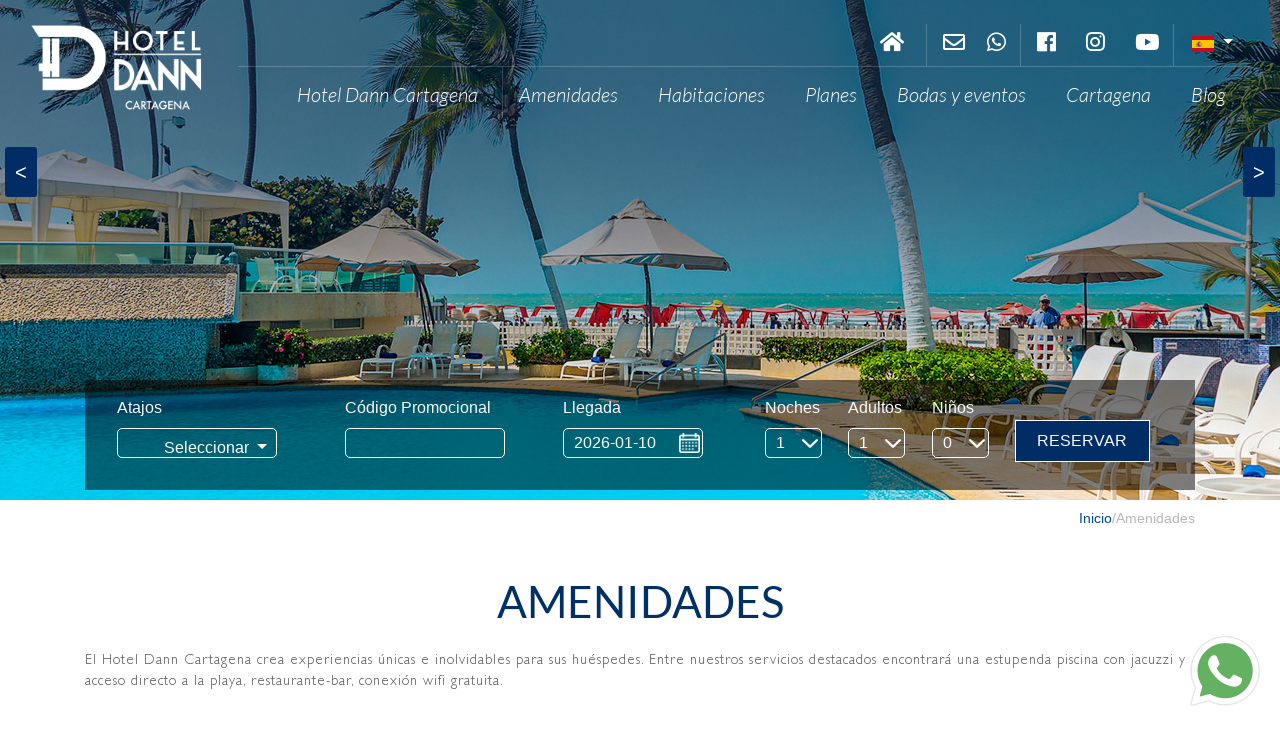

--- FILE ---
content_type: text/html; charset=UTF-8
request_url: http://www.hoteldanncartagena.com/amenidades
body_size: 8183
content:
<!DOCTYPE html>
<html lang="es">
	<head>
		<meta name="viewport" content="width=device-width, user-scalable=no">
		<meta name="geo.placename" content="" />
		<meta name="geo.position" content=";"  />
		<meta name="ICBM" content=", " />
		<meta name="keywords" content="Hotel Dann Cartagena, Hotel, Hotel Cartagena, hoteles, Hoteles en Cartagena, piscina, playa, hotel con piscina, hotel frente a la playa, hotel frente al mar, hotel en Bocagrande, Bocagrande, Hotel Laguito, vacaciones en cartagena, plan en Cartagena, piscina para niños, surf, Hotel familiar, Hotel de negocios, luna de miel, noche romántica, noche para dos, Hotel Dann, Cartagena, aeropuerto Cartagena, Hoteles cerca al aeropuerto.">
		<meta name="description" content="El Hotel Dann Cartagena tiene una piscina para niños y adultos con jacuzzi y acceso directo a la playa y su restaurante con gastronomía variada.">
		<meta http-equiv="Content-Type" content="text/html; charset=UTF-8" />

		<meta property="og:type" content="website">
		<meta property="og:title" content="Amenidades - Hotel Dann Cartagena. Hotel en la Playa de Bocagrande con acceso directo al mar.  Cartagena de Indias, Colombia.">
		<meta property="og:description" content="El Hotel Dann Cartagena tiene una piscina para niños y adultos con jacuzzi y acceso directo a la playa y su restaurante con gastronomía variada.">
		<meta property="og:image" content="https://www.hoteldanncartagena.com/imagenes/logo_hotel_dann_cartagena.png">

		<title>Amenidades - Hotel Dann Cartagena. Hotel en la Playa de Bocagrande con acceso directo al mar.  Cartagena de Indias, Colombia.</title>
		
					<link rel="apple-touch-icon" sizes="180x180" href="imagenes/favicons/apple-touch-icon.png">
					<link rel="icon" type="image/png" sizes="32x32" href="imagenes/favicons/favicon-32x32.png">
					<link rel="icon" type="image/png" sizes="16x16" href="imagenes/favicons/favicon-16x16.png">
					<link rel="manifest" href="imagenes/favicons/manifest.json">
					<link rel="mask-icon" href="imagenes/favicons/safari-pinned-tab.svg" color="#5bbad5">
					<link rel="shortcut icon" href="imagenes/favicons/favicon.ico">
					<meta name="msapplication-config" content="imagenes/favicons/browserconfig.xml">
					<meta name="theme-color" content="#ffffff">

		<link href="recursos/hover.css?v=2.0" rel="stylesheet" type="text/css">
		<link href="recursos/mmenu/css/jquery.mmenu.all.css" rel="stylesheet" type="text/css">
		<link href="recursos/slick/slick.css" rel="stylesheet" type="text/css">
		<link href="recursos/slick/slick-theme.css" rel="stylesheet" type="text/css">
		<link href="recursos/jquery-ui/jquery-ui.min.css" rel="stylesheet" type="text/css">
		<link href="recursos/owl.carousel/dist/assets/owl.carousel.min.css?v=1.1" rel="stylesheet" type="text/css">
		<link href="recursos/owl.carousel/dist/assets/owl.theme.default.min.css?v=1.1" rel="stylesheet" type="text/css">
		<link rel="stylesheet" href="recursos/international_tel/css/intlTelInput.css"  />
		<link href="recursos/css/bootstrap-4.0.0.css?v=2.0" rel="stylesheet" type="text/css">
		<link href="recursos/css/estylos.css?v=2.0" rel="stylesheet" type="text/css">

		
		<!-- Global site tag (gtag.js) - Google Analytics -->
<script async src="https://www.googletagmanager.com/gtag/js?id=UA-133459124-1"></script>
<script>
  window.dataLayer = window.dataLayer || [];
  function gtag(){dataLayer.push(arguments);}
  gtag('js', new Date());

  gtag('config', 'UA-133459124-1');
</script>


<!-- Google Tag Manager -->

<script>
    (function (w, d, s, l, i) {
        w[l] = w[l] || [];
        w[l].push({'gtm.start':
                    new Date().getTime(), event: 'gtm.js'});
        var f = d.getElementsByTagName(s)[0],
                j = d.createElement(s), dl = l != 'dataLayer' ? '&l=' + l : '';
        j.async = true;
        j.src =
                'https://www.googletagmanager.com/gtm.js?id=' + i + dl;
        f.parentNode.insertBefore(j, f);

    })(window, document, 'script', 'dataLayer', 'GTM-TQ28Q4');
</script>

<!-- End Google Tag Manager -->



<!-- Google Tag Manager (noscript) -->

<noscript>
<iframe src="https://www.googletagmanager.com/ns.html?id=GTM-TQ28Q4" height="0" width="0" style="display:none;visibility:hidden"></iframe>
</noscript>

<!-- End Google Tag Manager (noscript) -->
			<script src="recursos/jquery-1.11.3.min.js" type="text/javascript"></script>
	<script src="recursos/head-min.js" type="text/javascript"></script>
	<script src="recursos/jquery-ui/jquery-ui.min.js" type="text/javascript"></script>
	<script src="recursos/popper-1.12.9.min.js?v=1.11" type="text/javascript"></script>
	<script src="recursos/bootstrap.min.js?v=1.11" type="text/javascript"></script>
	<script src="recursos/mmenu/js/jquery.mmenu.min.all.js" type="text/javascript"></script>


	<script type="text/javascript">
		head.js(
			
			"recursos/animate/animate.css",
			"recursos/animate/viewport-checker.js",
			"recursos/slick/slick.min.js",
			"recursos/owl.carousel/dist/owl.carousel.min.js?v=1.1",
			"recursos/web.js?v=1.11",
			"reservation/recursos/reservas_front.css?v=1.11",
			"reservation/recursos/reservas_front.js?v=1.11"
		);
	</script>
	<script src="recursos/international_tel/js/intlTelInput.min.js" ></script>

      <!-- Google Tag Manager -->
  <script>(function(w,d,s,l,i){w[l]=w[l]||[];w[l].push({'gtm.start':
  new Date().getTime(),event:'gtm.js'});var f=d.getElementsByTagName(s)[0],
  j=d.createElement(s),dl=l!='dataLayer'?'&l='+l:'';j.async=true;j.src=
  'https://www.googletagmanager.com/gtm.js?id='+i+dl;f.parentNode.insertBefore(j,f);
  })(window,document,'script','dataLayer','GTM-W74NM8Q');</script>
  <!-- End Google Tag Manager -->
		<style>
.btn-whatsapp {
       display:block;
       width:70px;
       height:70px;
       color:#fff;
       position: fixed;
       right:20px;
       bottom:20px;
       line-height:80px;
       text-align:center;
       z-index:999;
}
</style>


		<!-- <link href="reservation/recursos/reservas_front.css??v=2.0" rel="stylesheet" type="text/css">
		<script src="reservation/recursos/reservas_front.js?v=2.0" type="text/javascript"></script> -->


<link rel="stylesheet" href="https://use.fontawesome.com/releases/v5.6.3/css/all.css" integrity="sha384-UHRtZLI+pbxtHCWp1t77Bi1L4ZtiqrqD80Kn4Z8NTSRyMA2Fd33n5dQ8lWUE00s/" crossorigin="anonymous">
	</head>
	<body>
      <!-- Google Tag Manager (noscript) -->
  <noscript><iframe src="https://www.googletagmanager.com/ns.html?id=GTM-W74NM8Q"
  height="0" width="0" style="display:none;visibility:hidden"></iframe></noscript>
  <!-- End Google Tag Manager (noscript) -->
	<div class="btn-whatsapp btn_whatsapp">
<a href="https://api.whatsapp.com/send?phone=573135741413&text=" target="_blank">
<img src="imagenes/whatsapp.svg" alt="">
</a>
</div>
		<input type="hidden" value="reservation/reservas.php" name="url_php_reserva" id="url_php_reserva" />
		<input type="hidden" value="amenidades" name="seccion" id="seccion" />
		<input type="hidden" value="es" name="la" id="la" />
		<input type="hidden" value="" name="latitud" id="latitud">
		<input type="hidden" value="" name="longitud" id="longitud">
		<input type="hidden" value="" name="latitud_centro" id="latitud_centro">
		<input type="hidden" value="" name="longitud_centro" id="longitud_centro">
		<input type="hidden" value="16" name="zoom" id="zoom">
		<div>
			<!-- body code goes here -->
<div class="position-relative" style="z-index: 2;">
	<div class="container-fluid position-absolute" style="width: 100%;">
		<div class="row menu-principal">
			<div class="col-lg-2 col-6 pt-4 text-center"><a href="./"><img alt="home" class="logo-menu" src="imagenes/logo_hotel_dann_cabecera.png" /></a></div>

			<div class="col-lg-10 col-8 pt-4 d-sm-none d-md-none d-lg-block d-none">
				<div class="row justify-content-end no-gutters ">
					<div class="col-xl-12 col-lg-12">
						<div class="row justify-content-end no-gutters">
							<div class="pb-2 pr-3" style="border-right: rgba(255,255,255,0.20) solid 1px;"><a href="./"><span class="fas fa-home">&nbsp;</span></a></div>

							<div class="pb-2 pr-2 pl-3"><a href="contactenos" title="Contáctenos"><span class="far fa-envelope">&nbsp;</span></a></div>

							<div class="pb-2 pr-2 pl-2" style="border-right: rgba(255,255,255,0.20) solid 1px;"><a _blank="" href="https://api.whatsapp.com/send?phone=573135741401&amp;text=" target=" target="><span class="fab fa-whatsapp">&nbsp;</span></a></div>

							<div class="pb-2 " style="border-right: rgba(255,255,255,0.20) solid 1px;">
								<div class="row">
									<div class="pr-2 pl-3"><a href="https://www.facebook.com/HotelDannCartagena" target="_blank"><span class="fab fa-facebook">&nbsp;</span></a></div>
									<!--<div class="pr-2 pl-3"><a href="https://twitter.com/DannCartagena" target="_blank"><span class="fab fa-twitter">&nbsp;</span></a></div>-->

									<div class="pr-2 pl-3"><a href="https://www.instagram.com/danncartagena" target="_blank"><span class="fab fa-instagram">&nbsp;</span></a></div>

									<div class="pr-2 pl-3"><a href="https://www.youtube.com/user/hotelesdann" target="_blank"><span class="fab fa-youtube">&nbsp;</span></a></div>
								</div>
							</div>

							<div class="pb-2 pr-3 pl-3">			<div style="color: #FFF !important;" class="div_select_idioma">
			    <div class="dropdown">
			        <button style="color: #FFF !important;" class="btn btn-default dropdown-toggle" type="button" id="dropdownMenu1" data-toggle="dropdown" aria-haspopup="true" aria-expanded="false">
						  	<img src='imagenes/es.png'/>
						    <span class="caret"></span>
						  </button>
			        <ul class="dropdown-menu" aria-labelledby="dropdownMenu1">
			            				<li><a href="amenidades?la=en"> <img src='imagenes/en.png'/>  </a></li>				<li><a href="amenidades?la=pt"> <img src='imagenes/pt.png'/>  </a></li>

			        </ul>
			    </div>
			</div></div>
						</div>

						<div style="border-top:rgba(255,255,255,0.20) solid 1px;">
							<div class="row no-gutters justify-content-end">
								<div class="menu_dann pr-4" style="border-right:rgba(255,255,255,0.20) solid 1px;"><a class="enlace_menu hvr-float-shadow" href="hotel-dann-cartagena">Hotel Dann Cartagena</a></div>

								<div class="menu_dann pr-4 pl-3"><a class="enlace_menu hvr-float-shadow" href="amenidades">Amenidades</a></div>

								<div class="menu_dann pr-4 pl-3"><a class="enlace_menu hvr-float-shadow" href="habitaciones">Habitaciones</a></div>

								<div class="menu_dann pr-4 pl-3"><a class="enlace_menu hvr-float-shadow" href="planes">Planes</a></div>

								<div class="menu_dann pr-4 pl-3"><a class="enlace_menu hvr-float-shadow" href="bodas-y-eventos">Bodas y eventos</a></div>

								<div class="menu_dann pr-4 pl-3"><a class="enlace_menu hvr-float-shadow" href="cartagena-de-indias">Cartagena</a></div>

								<div class="menu_dann pr-4 pl-3"><a class="enlace_menu hvr-float-shadow" href="blog">Blog</a></div>
							</div>
						</div>
					</div>
				</div>
			</div>

			<div class="col-lg-11 col-6 pt-5 d-xl-none d-lg-none">
				<div class="row justify-content-end no-gutters ">
					<div><a href="#menu-mobile"><img alt="" src="imagenes/menu.png" /></a></div>

					<div style="display:none;">	<nav id="menu-mobile">
		<ul>
			<li style="text-align: center;">
				<a href="./" style="display:inline-block;">
                	<div style="float:left; color:#686868 !important; padding:10px;display:block;" class=""><img src="imagenes/logo_hotel_dann_cabecera.png" alt="inicio" class="img-responsive logo-menu"></div>
				</a>
			</li>


            <li>
				<a class="enlace_menu" href="hotel-dann-cartagena">Hotel Dann Cartagena</a>
			</li>

            <li>
				<a class="enlace_menu" href="amenidades">Amenidades</a>
			</li>

			<li>
				<a class="enlace_menu" href="habitaciones">Habitaciones</a>
			</li>

			<li>
				<a class="enlace_menu" href="planes">Planes</a>
			</li>

			<li>
				<a class="enlace_menu" href="bodas-y-eventos">Bodas y eventos</a>
			</li>

			<li>
				<a class="enlace_menu" href="cartagena-de-indias">Cartagena</a>
			</li>

			<li>
				<a class="enlace_menu" href="blog">Blog</a>
			</li>

			<li style="text-align: center;">
				<span style="text-align:center;    height: 130px;" >
				    <div class="row text-center">
				        <div class="pr-2 pl-3"><a href="contactenos" title="Contáctenos"><img alt="" src="imagenes/cont.png" /></a></div>
				        <div class="pr-2 pl-3 d-none"><a href="https://www.facebook.com/HotelDannCartagena" target="_blank"><img alt="" src="imagenes/facebook.png" /></a></div>
				        <div class="pr-2 pl-2 d-none"><a href="https://twitter.com/DannCartagena" target="_blank"><img alt="" src="imagenes/twitter.png" /></a></div>
                        <div class="pr-2 pl-2 d-none"><a href="" target="_blank"><img alt="" src="imagenes/whatsapp.png" /></a></div>
				        <div class="pr-2 pl-2 d-none"><a href="https://www.instagram.com/danncartagena" target="_blank"><img alt="" src="imagenes/intagram.png" /></a></div>
				        <div class="pr-2 pl-2 d-none"><a href="https://www.youtube.com/user/hotelesdann" target="_blank"><img alt="" src="imagenes/youtube.png" /></a></div>
				        <div class="pr-2 pl-2">			<div style="color: #FFF !important;" class="div_select_idioma">
			    <div class="dropdown">
			        <button style="color: #FFF !important;" class="btn btn-default dropdown-toggle" type="button" id="dropdownMenu1" data-toggle="dropdown" aria-haspopup="true" aria-expanded="false">
						  	<img src='imagenes/es.png'/>
						    <span class="caret"></span>
						  </button>
			        <ul class="dropdown-menu" aria-labelledby="dropdownMenu1">
			            				<li><a href="amenidades?la=en"> <img src='imagenes/en.png'/>  </a></li>				<li><a href="amenidades?la=pt"> <img src='imagenes/pt.png'/>  </a></li>

			        </ul>
			    </div>
			</div></div>
				    </div>
				</span>
			</li>


		</ul>
	</nav></div>
				</div>
			</div>
		</div>
	</div>
</div>

<div style="position-relative">	<div class="owl_campana owl-carousel owl-theme position-relative" camps="1">
					
				<div class="">
					<div class="d-none d-md-block campana_interna" style="background: url(campanas/amenidades_hotel_dann.jpg) 50% 50% / cover no-repeat">
						<div style="background:url(imagenes/sombra_1.png); height: 971px;"></div>
					</div>
					<div class="d-block d-md-none campana_interna" style="background: url(campanas/amenidades_hotel_dann.jpg) 50% 50% / cover no-repeat">
						<div style="background:url(imagenes/sombra_1.png); height: 971px;"></div>
					</div>
				</div>

			
	</div></div>

<div class="position-relative" style="z-index: 2;">   <div class="position-absolute d-block div-reserva" style="bottom: 10px;  width: 100%;">
		<div class="container container-reserva">
			<div style=" height: 110px; background: rgba(0,0,0,0.50) ; bottom: 0px; width: 100%;">
                 <form action="reservas" method="GET">
				    <div class="row p-3 no-gutters">
					               
                    <div class="col-lg-2 col-4 d-sm-none d-md-none d-lg-block d-none mr-lg-4 ml-lg-3">
                        <div class="text-light">Atajos</div>
                        
                        <div class="mt-2">
                        					<div style="color: #FFF !important;" class="div_select_atajos">
			    <div class="dropdown">
			        <button style="color: #FFF !important;" class="btn btn-default dropdown-toggle" type="button" id="dropdownMenu1" data-toggle="dropdown" aria-haspopup="true" aria-expanded="false">
						  	Seleccionar
						    <span class="caret"></span>
						  </button>
			        <ul class="dropdown-menu" aria-labelledby="dropdownMenu1" style="min-width: 240px;">
			            		<li><a href="hotel-dann-cartagena">Hotel Dann Cartagena</a></li>
		<li><a href="habitaciones">Habitaciones</a></li>
		<li><a href="planes">Planes</a></li>
		<li><a href="amenidades">Amenidades</a></li>
		<li><a href="bodas-y-eventos">Bodas y eventos</a></li>
		<li><a href="cartagena-de-indias">Cartagena</a></li>
		<li><a href="blog">Blog</a></li>
		<li><a href="contactenos">Contáctenos</a></li>

			        </ul>
			    </div>
			</div>
                              
                        </div>
                    </div>
                    
                    <div class="col-lg-9 col-12 ml-lg-4">
                        <div class="row no-gutters">
                            <div class="d-sm-none d-md-none d-lg-block d-none col-lg-3 col-2 mr-lg-3">
                                <div class="text-light">Código Promocional</div>
                                
                               <div class="row no-gutters">
                                    <div class="col-12 mt-2">
                                         <input name="codigo_promocional" type="text" value="" style="background:none;color:#ffffff; max-width: 160px;"/>
                                    </div>
                               </div>
                            </div>
                            <div class="col-lg-3 col-8">
                                <div class="text-light">Llegada</div>
                                
                                <div class="row no-gutters">
                                    <div class="col-lg-10 col-10 mt-2">
                                        <input tipo="datepicket" name="fecha_llegada" readonly="" class="f-selec" placeholder="Llegada" type="text" value="2026-01-10" />
                                    </div>
                                </div>
                            </div>
                            
                            
                            <div class="d-sm-none d-md-none d-lg-block d-none col-lg-1 col-2 mr-lg-3">
                                <div class="text-light">Noches</div>
                                
                               <div class="row no-gutters">
                                    <div class="col-12 mt-2">
                                         <select id='no' name='no' class="select_personalizado" >
<option value='1' selected>1</option>
<option value='2' >2</option>
<option value='3' >3</option>
<option value='4' >4</option>
<option value='5' >5</option>
<option value='6' >6</option>
<option value='7' >7</option>
<option value='8' >8</option>
<option value='9' >9</option>
<option value='10' >10</option>
<option value='11' >11</option>
<option value='12' >12</option>
<option value='13' >13</option>
<option value='14' >14</option>
<option value='15' >15</option>
<option value='16' >16</option>
<option value='17' >17</option>
<option value='18' >18</option>
<option value='19' >19</option>
<option value='20' >20</option>
<option value='21' >21</option>
<option value='22' >22</option>
<option value='23' >23</option>
<option value='24' >24</option>
<option value='25' >25</option>
<option value='26' >26</option>
<option value='27' >27</option>
<option value='28' >28</option>
<option value='29' >29</option>
<option value='30' >30</option>
</select>

                                    </div>
                               </div>
                            </div>
                            
                            <div class="d-sm-none d-md-none d-lg-block d-none col-lg-1 col-2 mr-lg-3">
                                <div class="text-light">Adultos</div>
                                <div class="row no-gutters">
                                    <div class="col-12 mt-2">
                                         <select id='adultos0' name='adultos0' class="select_personalizado" >
<option value='1' >1</option>
<option value='2' >2</option>
<option value='3' >3</option>
<option value='4' >4</option>
<option value='5' >5</option>
<option value='6' >6</option>
<option value='7' >7</option>
<option value='8' >8</option>
<option value='9' >9</option>
<option value='10' >10</option>
</select>

                                    </div>
                               </div>
                            </div>
                            
                            <div class="d-sm-none d-md-none d-lg-block d-none col-lg-1 col-2 mr-lg-3">
                                <div class="text-light">Niños</div>
                                <div class="row no-gutters">
                                    <div class="col-12 mt-2">
                                         <select id='ninos0' name='ninos0' class="select_personalizado" onchange="cargarNroNinos();"  >
<option value='0' selected>0</option>
<option value='1' >1</option>
<option value='2' >2</option>
<option value='3' >3</option>
<option value='4' >4</option>
<option value='5' >5</option>
<option value='6' >6</option>
<option value='7' >7</option>
<option value='8' >8</option>
<option value='9' >9</option>
<option value='10' >10</option>
</select>

                                    </div>
                               </div>
                               
                            </div>
                            
                            <div class="col-lg-2 col-4 mt-4">
                                  <input align="center" class="p-2 text-light text-center" style="background: #002D65; border: #FFFFFF solid 1px;width:100%" type="submit" value="RESERVAR">
                            </div>
                        </div>
                    </div>
                    
				    </div>
                  </form>
			</div>
		</div>
	</div>

     <div class="position-fixed div-reserva-2" style="top: 0; width: 100%; display:none">
		<div class="container-reserva">
			<div style=" height: 110px; background: rgba(0,0,0,0.50) ; bottom: 0px; width: 100%;">
                 <form action="reservas" method="GET">
				    <div class="row p-3 no-gutters">
					    <div class="col d-sm-none d-md-none d-lg-block d-none">
	<div class="mt-2"><a href="inicio"><img alt="" src="imagenes/logo_hotel_dann_cabecera.png" style="height: 70px;"/></a></div>
</div>
<!--
<div class="col-lg-1 col-4 d-sm-none d-md-none d-lg-block d-none mr-lg-4 ml-lg-3">
	<div class="text-light">Atajos...</div>

	<div class="mt-2"><select id='habitaciones0' name='habitaciones0' class="select_personalizado" >
</select>
</div>
</div>
-->
<div class="col-xs-12 col-sm-9 col-lg-8">
	<div class="row no-gutters">
		<div class="d-sm-none d-md-none d-lg-block d-none col-lg-3 col-2 mr-lg-3">
			<div class="text-light">Código Promocional</div>

			<div class="row no-gutters">
				<div class="col-12 mt-2"><input id="codigo_promocional" name="codigo_promocional" style="background:none;color:#ffffff; max-width: 160px;" type="text" value="" /></div>
			</div>
		</div>

		<div class="col-lg-3 col-8">
			<div class="text-light">Llegada</div>

			<div class="row no-gutters">
				<div class="col-lg-10 col-10 mt-2"><input class="f-selec" name="fecha_llegada" placeholder="Llegada" readonly="readonly" tipo="datepicket" type="text" value="2026-01-10" /></div>
			</div>
		</div>

		<div class="d-sm-none d-md-none d-lg-block d-none col-lg-1 col-2 mr-lg-3">
			<div class="text-light">Noches</div>

			<div class="row no-gutters">
				<div class="col-12 mt-2"><select id='no' name='no' class="select_personalizado" >
<option value='1' selected>1</option>
<option value='2' >2</option>
<option value='3' >3</option>
<option value='4' >4</option>
<option value='5' >5</option>
<option value='6' >6</option>
<option value='7' >7</option>
<option value='8' >8</option>
<option value='9' >9</option>
<option value='10' >10</option>
<option value='11' >11</option>
<option value='12' >12</option>
<option value='13' >13</option>
<option value='14' >14</option>
<option value='15' >15</option>
<option value='16' >16</option>
<option value='17' >17</option>
<option value='18' >18</option>
<option value='19' >19</option>
<option value='20' >20</option>
<option value='21' >21</option>
<option value='22' >22</option>
<option value='23' >23</option>
<option value='24' >24</option>
<option value='25' >25</option>
<option value='26' >26</option>
<option value='27' >27</option>
<option value='28' >28</option>
<option value='29' >29</option>
<option value='30' >30</option>
</select>
</div>
			</div>
		</div>

		<div class="d-sm-none d-md-none d-lg-block d-none col-lg-1 col-2 mr-lg-3">
			<div class="text-light">Adultos</div>

			<div class="row no-gutters">
				<div class="col-12 mt-2"><select id='adultos0' name='adultos0' class="select_personalizado" >
<option value='1' >1</option>
<option value='2' >2</option>
<option value='3' >3</option>
<option value='4' >4</option>
<option value='5' >5</option>
<option value='6' >6</option>
<option value='7' >7</option>
<option value='8' >8</option>
<option value='9' >9</option>
<option value='10' >10</option>
</select>
</div>
			</div>
		</div>

		<div class="d-sm-none d-md-none d-lg-block d-none col-lg-1 col-2 mr-lg-3">
			<div class="text-light">Niños</div>

			<div class="row no-gutters">
				<div class="col-12 mt-2"><select id='ninos0' name='ninos0' class="select_personalizado" onchange="cargarNroNinos();"  >
<option value='0' selected>0</option>
<option value='1' >1</option>
<option value='2' >2</option>
<option value='3' >3</option>
<option value='4' >4</option>
<option value='5' >5</option>
<option value='6' >6</option>
<option value='7' >7</option>
<option value='8' >8</option>
<option value='9' >9</option>
<option value='10' >10</option>
</select>
</div>
			</div>
		</div>

		<div class="col-lg-2 col-4" style="margin-top: 1.25rem !important;"><input align="center" class="p-2 text-light text-center" style="background: #002D65; border: #FFFFFF solid 1px;width:100%" type="submit" value="RESERVAR" /></div>
	</div>
</div>

<div class="col d-sm-none d-md-none d-lg-block d-none mt-4 text-right">
	<a href="#menu-mobile"><img alt="" src="imagenes/menu.png"></a>
</div>

				    </div>
                  </form>
			</div>
		</div>
	</div></div>

<div class="w-100 d-none justify-content-center align-items-center pt-3"><img class="img-fluid p-2" src="https://www.hoteldanncartagena.com/imagenes/piscina.png" style="width: 6%;" />
	<p class="pt-2 px-2">El servicio de piscina no estar&aacute; disponible por mantenimiento desde el 10 de abril hasta el 23 de mayo del 2023.</p>
</div>
<!-- CONTENIDO -->
<div><!-- PISCINA -->
	<div class="container">
		<div class="row justify-content-end pt-2" style="font-size: 14px; color: #B7B7B7">							<a class="rutanav" href="./">Inicio</a> / 			<span>Amenidades</span></div>
	</div>
	<!-- PISCINA -->

	<div>
		<div class="container">
			<h1 class="text-center pt-5">AMENIDADES</h1>

			<div class="row justify-content-center no-gutters mt-4 mb-4">
				<div class="col-lg-12 col-12"><p>El Hotel Dann Cartagena crea experiencias &uacute;nicas e inolvidables para sus hu&eacute;spedes. Entre nuestros servicios destacados encontrar&aacute; una estupenda piscina con jacuzzi y acceso directo a la playa, restaurante-bar, conexi&oacute;n wifi gratuita.</p>
</div>
			</div>
		</div>
	</div>

	<div style="background:url(imagenes/fondo_habitaciones.jpg) repeat-x;">
		<div class="container pt-3 pb-2 pb-lg-5">
			<div>				<div class="owl-galeria-quienes-somos" dots="true">
				  				<div>
					 <div class="video"><iframe width="100%" height="512" src="https://www.youtube.com/embed/DqqZ8kAltjM" title="YouTube video player" frameborder="0" allow="accelerometer; autoplay; clipboard-write; encrypted-media; gyroscope; picture-in-picture" allowfullscreen></iframe></div>
				</div>				<div>
					 <div class="video"><iframe width="100%" height="512" src="https://www.youtube.com/embed/IJT9z2EvQOY" title="YouTube video player" frameborder="0" allow="accelerometer; autoplay; clipboard-write; encrypted-media; gyroscope; picture-in-picture" allowfullscreen></iframe></div>
				</div>				<div>
					 <div class="video"><iframe width="100%" height="512" src="https://www.youtube.com/embed/65Uvd8seKu4" title="YouTube video player" frameborder="0" allow="accelerometer; autoplay; clipboard-write; encrypted-media; gyroscope; picture-in-picture" allowfullscreen></iframe></div>
				</div>				<div>
					 <div class="video"><iframe width="100%" height="512" src="https://www.youtube.com/embed/YVW2xI-68o8" title="YouTube video player" frameborder="0" allow="accelerometer; autoplay; clipboard-write; encrypted-media; gyroscope; picture-in-picture" allowfullscreen></iframe></div>
				</div>				<div>
					 <img src="imagenes_galerias/amenidades_dann_3.jpg" alt=""/>	
				</div>				<div>
					 <img src="imagenes_galerias/amenidades_dann_1.jpg" alt=""/>	
				</div>
				</div>		</div>
		</div>
	</div>

	<div>
		<div class="container-fluid row p-0 no-gutters">
			<div class="col-lg-7 col-md-12 col-12">
				<div class="row justify-content-end">
					<div class="pr-3 pr-lg-5 pb-5 col-xl-10 col-lg-10 col-md-12 col-12">
						<div class="pt-2 pb-2 pt-lg-5 pb-lg-3">
							<h1 class="pt-3 text-center text-lg-left">RESTAURANTE &amp; BAR</h1>

							<div class="row justify-content-left no-gutters">
								<div class="col-lg-12 col-12"><p class="pt-3">El restaurante Bucaneros en el Hotel Dann Cartagena, ofrece una variedad de platos que incluyen: cocina internacional, comida t&iacute;pica de Cartagena y la mejor selecci&oacute;n de mariscos. En nuestro bar podr&aacute;s disfrutar de una variedad de exquisitos c&oacute;cteles y bebidas tropicales.</p>

									<div class="pt-3">				<div class="owl-galeria-premios" dots="true">
				  				<div>
					 <img src="imagenes_galerias/IMG_0848.jpg" alt=""/>	
				</div>				<div>
					 <img src="imagenes_galerias/IMG_0862.jpg" alt=""/>	
				</div>				<div>
					 <img src="imagenes_galerias/IMG_0950.jpg" alt=""/>	
				</div>				<div>
					 <img src="imagenes_galerias/IMG_0955.jpg" alt=""/>	
				</div>				<div>
					 <img src="imagenes_galerias/IMG_0979.jpg" alt=""/>	
				</div>				<div>
					 <img src="imagenes_galerias/IMG_9367.jpg" alt=""/>	
				</div>				<div>
					 <img src="imagenes_galerias/IMG_9410.jpg" alt=""/>	
				</div>				<div>
					 <img src="imagenes_galerias/IMG_9618.jpg" alt=""/>	
				</div>				<div>
					 <img src="imagenes_galerias/IMG_96712.jpg" alt=""/>	
				</div>				<div>
					 <img src="imagenes_galerias/IMG_9771.jpg" alt=""/>	
				</div>				<div>
					 <img src="imagenes_galerias/IMG_9773.jpg" alt=""/>	
				</div>				<div>
					 <img src="imagenes_galerias/restaurante_2.jpg" alt=""/>	
				</div>				<div>
					 <img src="imagenes_galerias/restaurante_hotel_dann_01.jpg" alt=""/>	
				</div>				<div>
					 <img src="imagenes_galerias/restaurante_hotel_dann_3.jpg" alt=""/>	
				</div>				<div>
					 <img src="imagenes_galerias/restaurante_hotel_dann_2.jpg" alt=""/>	
				</div>
				</div>		</div>
								</div>
							</div>
						</div>
					</div>
				</div>
			</div>

			<div class="col-lg-5 col-md-12 col-md-6 d-sm-none d-md-none d-lg-block d-none" style="background:url(imagenes/restaurante_1.jpg) center no-repeat;   background-size: cover;height: 690px"></div>
		</div>
	</div>
	<!--<div class="pb-3 pb-lg-5" style="background:#F3F3F3">
		<div class="container">
			<h1 class="text-center pt-2 pt-lg-5">VISTA PANOR&Aacute;MICA 360&ordm;
</h1>

			<div class="row justify-content-center no-gutters">
				<div class="col-lg-12 col-12 pt-3 text-center"><a data-flickr-embed="true" data-vr="true" href="https://www.flickr.com/photos/hotelesdann/36953354653" title="Piscina - Hotel Dann (Cartagena, Colombia)"><img alt="Piscina - Hotel Dann (Cartagena, Colombia)" src="https://farm5.staticflickr.com/4488/36953354653_33efff8506_b.jpg" width="100%" /></a><script async="" src="//embedr.flickr.com/assets/client-code.js" charset="utf-8"></script></div>
			</div>
		</div>
	</div> -->

	<div style="background: url(imagenes/piscina_hotel_dann.jpg) bottom no-repeat; height: 800px;">
		<div class="container">
			<h1 class="text-center pt-2 mt-2 pt-lg-5 mt-lg-5">PISCINA Y PLAYA</h1>

			<div class="row justify-content-center no-gutters">
				<div class="col-lg-9 col-12"><p class="text-center pt-3">En el Hotel Dann Cartagena, contamos con piscina climatizada y jacuzzi para adultos y ni&ntilde;os con luz solar. Somos el &uacute;nico hotel de Bocagrande con acceso directo a la playa. Adem&aacute;s, contamos con una zona de masajes al aire libre para que tu descanso en el Hotel Dann Cartagena, sea una experiencia relajante.</p>
</div>
			</div>
		</div>
	</div>

	<div class="row no-gutters" style="border-top: #FFFFFF solid 3px;">				<div class="owl-galeria-piscina" dots="true">
				  				<div>
					 <img src="imagenes_galerias/piscina_1.jpg" alt=""/>	
				</div>				<div>
					 <img src="imagenes_galerias/piscina_2.jpg" alt=""/>	
				</div>				<div>
					 <img src="imagenes_galerias/piscina_3.jpg" alt=""/>	
				</div>
				</div>		 <!--
            <div class="col-4"><img alt="" src="imagenes/piscina_1.jpg" /></div>

            <div class="col-4" style="border-left: #FFFFFF solid 3px; border-right: #FFFFFF solid 3px;"><img alt="" src="imagenes/piscina_2.jpg" /></div>

            <div class="col-4"><img alt="" src="imagenes/piscina_3.jpg" /></div>
        --></div>
	<!-- FIN PISCINA --><!-- FIN PISCINA --><!-- HABITACIONES --><!-- FIN HABITACIONES --></div>
<!-- FIN CONTENIDO -->			<div style="background: #013064;">
    <div class="container">
        <div class="row pt-2 pb-2 no-gutters">
            <div class="col-lg-12">
                <div class="text-center py-4">
                    <a href="./">
                        <img alt="" class="logo-footer" src="https://www.hoteldanncartagena.com/imagenes/logo_hotel_dann_pie.png" />
                    </a>
                </div>
            </div>
            <div class="col-lg-12 justify-content-center row no-gutters py-lg-3" style="border-bottom: 1px solid white; border-top: 1px solid white;">
                	<div class="no-gutters row col-lg-10">
		<div class="col-lg-2 text-center col-6 py-3 py-lg-0">
			<a href="amenidades" class="text-white">
				Amenidades
			</a>
		</div>
		<div class="col-lg-2 text-center col-6 py-3 py-lg-0">
			<a href="habitaciones" class="text-white">
				Habitaciones
			</a>
		</div>
		<div class="col-lg-2 text-center col-6 py-3 py-lg-0">
			<a href="planes" class="text-white">
				Planes
			</a>
		</div>
		<div class="col-lg-2 text-center col-6 py-3 py-lg-0">
			<a href="bodas-y-eventos" class="text-white">
				Bodas y eventos
			</a>
		</div>
		<div class="col-lg-2 text-center col-6 py-3 py-lg-0">
			<a href="cartagena-de-indias" class="text-white">
				Cartagena
			</a>
		</div>
		<div class="col-lg-2 text-center col-6 py-3 py-lg-0">
			<a href="blog" class="text-white">
				Blog
			</a>
		</div>
	</div>
                
            </div>

            <div class="col-lg-12 row justify-content-center pt-lg-5 pt-4">
                <div class="col-lg-5 pr-lg-5">
                    <div class="border_menu">
                        <div class="py-lg-2">
                            <div class=""  style="color: #ffffff;text-align: left;">
                                <b style="font-family: Lato;">
                                    Información legal y ubicación
                                </b>
                            </div>
                        </div>
                        <div class="py-lg-4">
                            <p style="color: #ffffff;text-align: left;">RNT 11177 | <a class="hvr-float-shadow" href="terminos" style="color: #fff; text-decoration: none;" target="_blank">Términos y Condiciones</a></p>
                        </div>
                        <div>
                            <p style="color: #ffffff;text-align: left;"> 
                                <b style="font-family: Lato;">
                                    Hotel Dann Cartagena
                                </b>
                            </p>
                        </div>
                        <div>
                            <p style="color: #ffffff;text-align: left;">
                                Avenida Las Velas No 1-60, El Laguito,<br>
                                Cartagena de Indias - Colombia
                            </p>
                        </div>
                        <div>
                            <p class="py-lg-4"style="color: #ffffff;text-align: left;">
                                <b style="font-family: Lato;">El Hotel Dann Cartagena</b> rechaza la explotación sexual de niñas, niños y adolescentes y está comprometido con la prevención y denuncia dentro y fuera de establecimiento, vinculando a nuestros socios, recurso humano, aliados y colaboradores a la divulgación y cumplimiento de la Ley 1336 y 1329 de 2009.
                            </p>
                        </div>
                        <div class="py-lg-4">
                            <p class=""  style="color: #ffffff;text-align: left;">
                                Nuestro Hotel es un espacio 100% libre de humo, ley 1335 de 2009 
                            </p>
                        </div>
                    </div>
                </div>
                <div class="col-lg-3 border_menu">

                    <div class="py-2">
                        <div class=""  style="color: #ffffff;text-align: left;">
                            <b style="font-family: Lato;">
                                <span class="fab fa-whatsapp icon_pie">&nbsp;</span> WhatsApp
                            </b>
                        </div>
                    </div>
                    <div class="">
                        <p class=""  style="color: #ffffff;text-align: left;">
                            <a style="color: #ffffff;" href="https://api.whatsapp.com/send?phone=573135741413&amp;text=">(57) 313 574 1413</a><br>
                            <a style="color: #ffffff;"  href="https://api.whatsapp.com/send?phone=573135741401&amp;text=">(57) 313 574 1401</a><br>
                            <a style="color: #ffffff;"  href="https://api.whatsapp.com/send?phone=573223630059&amp;text=">(57) 322 363 0059</a>
                        </p>
                    </div>

                    <div class="py-2">
                        <div class=""  style="color: #ffffff;text-align: left;">
                            <b style="font-family: Lato;">
                                <img alt="" src="https://www.hoteldanncartagena.com/imagenes/telefono.png" style="width: 8%;"/>  Teléfono
                            </b>
                        </div>
                    </div>
                    <div class="">
                        <p class=""  style="color: #ffffff;text-align: left;">
                            (57) 311 415 6298<br>
                            (57) 311 415 6299
                        </p>
                    </div>

                    <div class="py-2">
                        <div class=""  style="color: #ffffff;text-align: left;">
                            <b style="font-family: Lato;">
                                <img alt="" src="https://www.hoteldanncartagena.com/imagenes/telefono.png" style="width: 8%;" />  L&iacute;nea nacional

                            </b>
                        </div>
                    </div>
                    <div class="">
                        <p class=""  style="color: #ffffff;text-align: left;">
                            (605) 693 2222
                        </p>
                    </div>

                    
                </div>
                <div class="col-lg-4">
                    <div class="py-lg-2">
                        <div class=""  style="color: #ffffff;text-align: left;">
                            <b style="font-family: Lato;">
                                Siguenos
                            </b>
                        </div>
                    </div>

                    <div class="row justify-content-lg-center no-gutters">
                        <div class="p-2">
                            <a href="https://www.facebook.com/HotelDannCartagena" target="_blank">
                                <span class="fab fa-facebook icon_pie">&nbsp;</span>
                            </a>
                        </div>	
                        <div class="p-2">
                            <a href="https://www.instagram.com/danncartagena" target="_blank">
                                <span class="fab fa-instagram icon_pie">&nbsp;</span>
                            </a>
                        </div>

                        <div class="p-2">
                            <a href="https://www.youtube.com/user/hotelesdann" target="_blank">
                                <span class="fab fa-youtube icon_pie">&nbsp;</span>
                            </a>
                        </div>
                    </div>

                    <div class="row no-gutters col-12 py-3 text-center justify-content-center">
                        <div class="col-6">
                            <div class="TA_cdsratingsonlynarrow" id="TA_cdsratingsonlynarrow946">
                                <ul class="TA_links eOHcfA5ZAVhV" id="odTyEs">
                                    <li class="TaqR7j" id="0CrlxpQnz65o"><a href="https://www.tripadvisor.co/" target="_blank"><img alt="TripAdvisor" src="https://www.tripadvisor.co/img/cdsi/img2/branding/tripadvisor_logo_transp_340x80-18034-2.png" /></a></li>
                                </ul>
                            </div>
                            <script async="" src="https://www.jscache.com/wejs?wtype=cdsratingsonlynarrow&amp;uniq=946&amp;locationId=815688&amp;lang=es_CO&amp;border=true&amp;display_version=2" data-loadtrk="" onload="this.loadtrk = true"></script></div>
        
                        <div class="col-6">
                            <img class="img-fluid img-award" src="https://www.hoteldanncartagena.com/imagenes/Professional-Printed-Award-TRA-2023_page-0001.jpg" />
                        </div>
                    </div>

                    <div class="row no-gutters py-3 text-center justify-content-center">
                            <div class="col-6">
                                <img alt="TripAdvisor" class="widCOEImg" id="CDSWIDCOELOGO" src="https://www.tripadvisor.co/img/cdsi/img2/awards/v2/tchotel_2020_LL-14348-2.png" />
                            </div>
                            <div class="col-6">
                                <img alt="TripAdvisor" class="widCOEImg" id="CDSWIDCOELOGO" src="https://www.hoteldanncartagena.com/imagenes/travel-2023.png" />
                            </div>
                    </div>

                    <div class="row no-gutters  py-3 text-center justify-content-center">
                            <div class="col-3">
                                <img alt="logos-pie" class="img-fluid" src="https://www.hoteldanncartagena.com/imagenes/bio_1_blanco.png">
                            </div>
                            <div class="col-9 pl-2">
                                <img alt="logos-pie" class="img-fluid" src="https://www.hoteldanncartagena.com/imagenes/logos_pie_hotel_dann.png?v=1.1">
                            </div>
                    </div>

                </div>
 
                <div class="col-lg-12 text-center py-lg-5 py-3 text-white">
                    Copyright © 2019 - Desarrollado por <img src="https://www.hoteldanncartagena.com/imagenes/smartinfo-2.svg" alt="">
                </div>
            
            </div>

        </div>
    </div>
</div>
		</div>
		
	</body>
</html>

--- FILE ---
content_type: text/css
request_url: http://www.hoteldanncartagena.com/recursos/css/estylos.css?v=2.0
body_size: 5325
content:
@charset "UTF-8";

/* Simple fluid media
   Note: Fluid media requires that you remove the media's height and width attributes from the HTML
   http://www.alistapart.com/articles/fluid-images./ 
*/

@charset "UTF-8";

/* Simple fluid media
   Note: Fluid media requires that you remove the media's height and width attributes from the HTML
   http://www.alistapart.com/articles/fluid-images./ 
*/


/* DANN*/


/* Cambios Desarrollador */

.owl-nav {
    top: -30em;
}

.img-award {
    max-height: 100%;
}

.owl-nav div {
    font-size: 20px !important;
    padding: 10px !important;
}

.owl-prev {
    float: left;
}

.owl-next {
    float: right;
}

.owl_campana>.owl-controls {
    position: absolute;
    width: 100%;
}

.owl-nav {
    position: absolute;
    width: 100%;
}

.owl-theme .owl-nav [class*=owl-] {
    background: #002D65;
}

.video {
    max-height: 470px;
}

.p-2 a,
div.menu-principal span {
    color: #FFF;
}

div.menu-principal span {
    font-size: 1.35em;
    margin-top: 0.35em;
}

.position-fixed {
    top: 0;
    position: fixed;
    width: 100%;
}

.owl-theme .owl-dots .owl-dot span {
    width: 15px !important;
    height: 15px !important;
    border: 1px solid #002D65 !important;
    background: #ffffff !important;
}

.owl-theme .owl-dots .owl-dot.active span,
.owl-theme .owl-dots .owl-dot:hover span {
    background: #002D65 !important;
}

.btn_contacto {
    background: #002D65;
    border: #FFFFFF solid 1px;
    cursor: pointer;
    width: 100%;
    text-align: center;
    color: #FFF;
    text-transform: uppercase;
}

.campana_principal {
    height: 1082px;
    background-size: cover;
}

.campana_interna {
    height: 500px;
    background-size: cover;
}

.campo_form {
    border-bottom: #012C65 solid 1px !important;
    color: #BBBBBB !important;
    min-height: 45px !important;
}

.campo_form_area {
    background: none !important;
    height: 200px;
    border-bottom: #012C65 solid 1px !important;
    width: 100%;
    height: 150px;
    
}

.campo_form:focus {
    outline: 0;
}

::placeholder {
    /* Chrome, Firefox, Opera, Safari 10.1+ */
    color: #BBBBBB;
    opacity: 1;
    /* Firefox */
}

:-ms-input-placeholder {
    /* Internet Explorer 10-11 */
    color: #BBBBBB;
}

::-ms-input-placeholder {
    /* Microsoft Edge */
    color: #BBBBBB;
}

.campana_descripcion {
    padding-top: 13.9em;
}

.enlace_menu {
    color: #FFF;
    text-decoration: none;
    font-family: 'Lato'
}

.enlace_menu:hover {
    color: #FFF;
    text-decoration: none;
}

.enlace_btn_azul {
    color: #002D65;
    text-decoration: none;
}

.enlace_btn_azul:hover {
    color: #002D65;
    text-decoration: none;
}

#menu-mobile {
    background-color: #013064;
    border-right: #827972 solid 4px;
}

#menu-mobile li {
    float: inherit;
    font-style: italic;
    font-family: latolight;
    font-size: 18px;
    /*text-transform: uppercase;*/
}


/* IDIOMA */


/* .div_select_idioma { */


/*position: absolute;
    top: 0;
    right: -10%;*/


/* } */

.div_select_idioma .dropdown-menu {
    min-width: 46px !important;
    padding: 0 !important;
    background-color: rgba(255, 255, 255, 0.7);
    text-align: center;
}

.div_select_idioma .btn {
    padding: 0 !important;
}

.div_select_idioma .btn-default {
    background-color: rgba(255, 255, 255, 0) !important;
    border-color: rgba(204, 204, 204, 0) !important;
}

.div_select_idioma .btn-default:active:hover,
.div_select_idioma .btn-default.active:hover,
.div_select_idioma .open>.dropdown-toggle.btn-default:hover,
.div_select_idioma .btn-default:active:focus,
.div_select_idioma .btn-default.active:focus,
.div_select_idioma .open>.dropdown-toggle.btn-default:focus,
.div_select_idioma .btn-default:active.focus,
.div_select_idioma .btn-default.active.focus,
.div_select_idioma .open>.dropdown-toggle.btn-default.focus {
    background-color: rgba(255, 255, 255, 0) !important;
    border-color: rgba(204, 204, 204, 0) !important;
}


/*ATAJOS*/

.div_select_atajos {
    /*min-width: 46px !important;*/
    padding: 0 !important;
    /*background-color: rgba(255, 255, 255, 0.8);*/
    /*text-align: center;*/
    color: #565353 !important;
    border: #ffffff solid 1px;
    background: none;
    color: #ffffff;
    max-width: 160px;
    border-radius: 5px;
    height: 30px;
}

.div_select_atajos .dropdown {
    background: none;
    color: #ffffff;
    max-width: 160px;
    border-radius: 5px;
    height: 30px;
}

.div_select_atajos button {
    color: #FFF !important;
    height: 30px;
    background: transparent;
    padding-right: 8px;
    width: 100%;
    text-align: right;
}

.div_select_atajos li {
    padding: 5px !important;
    border-bottom: 1px solid #ededed;
}

.div_select_atajos a {
    color: #565353 !important;
    width: 100%;
    display: block;
    text-transform: uppercase;
}


/* FIN Cambios Desarrollador */


/* DANN*/

.fondo_pie_degrade {
    background: url(../../imagenes/fondo_pie_degrade.jpg) no-repeat;
    height: 49px;
    background-size: cover;
}

.menu_dann {
    font-family: Lato;
    color: #ffffff;
    font-size: 20px;
    font-weight: 300;
    font-style: italic;
    line-height: 48px;
}

.txt_cmap_1 {
    font-family: Lato;
    color: #ffffff;
    font-size: 60px;
    font-weight: 400;
    line-height: 48px;
    text-shadow: 0px 2px 5px rgba(0, 0, 0, 0.42);
    letter-spacing: 10px;
}

.txt_cmap_2 {
    font-family: Lato;
    color: #ffffff;
    font-size: 48px;
    font-weight: 300;
    line-height: 48px;
    transform: scale(0.639, 0.639);
    letter-spacing: 5px;
}

.btn_dann {
    background-image: -webkit-linear-gradient(90deg, #ded6cf 0%, #fff8f2 10%, #fff 50%, #ded6cf 100%);
    background-image: -moz-linear-gradient(90deg, #ded6cf 0%, #fff8f2 10%, #fff 50%, #ded6cf 100%);
    background-image: -o-linear-gradient(90deg, #ded6cf 0%, #fff8f2 10%, #fff 50%, #ded6cf 100%);
    background-image: linear-gradient(90deg, #ded6cf 0%, #fff8f2 10%, #fff 50%, #ded6cf 100%);
    border: #FFFFFF solid 1px !important;
}

.texto_btn_dann {
    font-family: Lato;
    color: #013064;
    font-size: 20.83px;
    font-weight: 300;
    line-height: 48px;
    transform: scale(0.864, 0.864);
}

.btn_azul_b1 {
    border: #023064 solid 1px;
}

.btn_azul_b2 {
    border: #FFFFFF solid 1px;
}

.btn_azuk_b2:hover {
    text-decoration: none !important;
}

.text_cartagena_1 {
    font-family: Lato;
    color: #aaaaaa;
    font-size: 48px;
    font-weight: 300;
    line-height: 48px;
    transform: scale(0.472, 0.472);
}

.habtiacines_dann {
    background: #C0C0C0;
    height: 700px;
}


/*FIN DANN*/

.logo-footer {
    max-width: 140px;
    padding-top: 20px;
}

.ptt22 {
    padding-top: 70%;
}

h1 {
    font-family: Lato;
    color: #013064;
    font-size: 2.75rem;
    font-weight: 400;
    line-height: 48px;
}

h2 {
    font-family: 'Gill Sans regular';
}

.fachada {
    bottom: -120px;
    width: 100%;
}

input[type=text],
input[type=text] {
    width: 100%;
}




/* CSS EDITH*/


/* EDITH CABEZA*/

.fondo_azul {
    background: #000e7b;
}

.logo_emp {
    background: url(../../imagenes/logo_3oceans.png) no-repeat;
    height: 88px;
}

.p_menu {
    padding-top: 20px;
    font-family: 'latolight';
    letter-spacing: 1px;
    color: #FFFFFF;
}

.p_menu:hover {
    padding-top: 20px;
    font-family: 'latolight';
    letter-spacing: 1px;
    color: #85D1DB;
    background: url(../../imagenes/abajo_menu.png) center bottom no-repeat;
}


/* EDITH FIN*/


/* EDITH CONTENIDO*/


/* CAMP*/

.camp_emp_principal {
    background: url(../../imagenes/camp_1.jpg) no-repeat center center fixed;
    min-height: 800px;
    background-size: cover;
}

.caption_arriba {
    top: 0px;
}

.caption_medio {
    padding-top: 10%;
}

.caption_abajo {
    padding-top: 30%;
}

.caption_texto {
    font-size: 2.2em;
    line-height: 1.2em;
    color: #FFFFFF;
}

.fuente_1_resaltar {
    font-family: 'Futura Std';
}


/* CAMP*/

.img_fondo_grande {
    background: url(../../imagenes/fondo_blanco.jpg) no-repeat;
    min-height: 1000px;
    position: relative;
}

.img_fondo_grande_inter {
    background: url(../../imagenes/fondo_blanco.jpg) no-repeat;
    min-height: 800px;
    position: relative;
}

.slogan {
    font-size: 22px;
    color: #a3a3a3;
    font-family: 'Futura (Light)';
}

.txt_gris {
    text-align: center;
    color: #a3a3a3;
}

.txt_blanco {
    color: #FFFFFF;
    text-align: center;
    padding-bottom: 40px;
}

.fondo_btn {
    background: #56ACDD;
    border-radius: 3px;
    padding: 5px;
    color: #FFFFFF;
}

.titulo_blanco_1 {
    font-weight: bold;
    color: #FFFFFF;
}

.titulo_azul_1 {
    font-weight: bold;
    color: #002B85;
    text-align: center;
}

.img_servicio_1 {
    border-right: #FFFFFF solid 2px;
    background: url(../../imagenes/ship_agents.jpg) left no-repeat;
    background-size: cover;
    position: relative;
    height: 480px;
}

.img_servicio_2 {
    border-right: #FFFFFF solid 2px;
    background: url(../../imagenes/logistic.jpg) center no-repeat;
    background-size: cover;
    position: relative;
    height: 480px;
}

.img_servicio_3 {
    border-right: #FFFFFF solid 2px;
    background: url(../../imagenes/off.jpg) center no-repeat;
    background-size: cover;
    position: relative;
    height: 480px;
}

.pos_1 {
    position: absolute;
    bottom: 0px;
    padding: 30px;
    width: 100%;
    height: 201px;
    background: url(../../imagenes/sb_1.png) bottom repeat-x;
    background-size: cover;
}

.btn_25_services {
    border: #FFFFFF solid 1px;
    padding: 5px;
    color: #FFFFFF;
    font-size: 20px;
}

.txt_parra_b {
    color: #FFFFFF;
    text-align: left;
}

.centro_pestana {
    padding-bottom: 20px;
    text-align: center;
    padding-top: 50px;
}

.mapa_1 {
    height: 525px;
    margin-bottom: 50px;
    background: #A17172 no-repeat;
}


/* PIE */

.borde_menu_pie {
    border-top: rgba(255, 255, 255, 0.50) solid 1px;
    border-bottom: rgba(255, 255, 255, 0.30) solid 1px;
    color: #FFFFFF;
}

.t_b1 {
    color: #FFFFFF;
}

.txt_pie_1 {
    color: rgba(255, 255, 255, 0.60);
    font-size: 14px;
    text-align: left;
}


/* FIN PIE */


/* EDITH CONTENIDO*/


/* CSS EDITH FIN*/

.centro_55 {
    text-align: left;
}

a {
    color: #004A97;
}

p,
ol,
ul {
    font-family: 'Gill Sans Light ';
    text-align: left;
    font-size: 14px;
    letter-spacing: 1px;
    color: #565353;
    -webkit-font-smoothing: antialiased;
}

.menu_B1 {
    float: right;
    padding-left: 20px;
    padding-right: 20px;
    color: #FFFFFF;
    font-size: 18px;
}

.menu_B1:hover {
    float: right;
    padding-left: 20px;
    padding-right: 20px;
    color: #3EAFC9;
    font-size: 18px;
}

img,
object,
embed,
video {
    max-width: 100%;
}

.camp_3g {
    height: 667px;
    background: url(../../imagenes/camp_1.png) no-repeat;
    background-size: cover;
}

.camp_3g_inter {
    height: 420px;
    background: url(../../imagenes/camp_1.png) no-repeat;
    background-size: cover;
}

.cont_menu22 {
    background: #6F7072;
    color: #FFFFFF;
    padding: 20px 10px 20px 20px;
    display: block;
}

.cont_menu33 {
    background: #6F7072;
    color: #FFFFFF;
    padding: 10px 10px 10px 10px;
    display: none;
}

.p11 {
    margin-top: 10px;
    width: 50%;
    float: right;
}

.p12 {
    margin-top: 10px;
    width: 50%;
    float: right;
}

.tex_pie11 {
    text-align: left;
    line-height: 20px;
    margin-top: 10px;
    font-size: 15px;
}

.oficinas {
    color: #ffffff;
    text-align: left;
    margin-top: 25px;
}

.c_t_1 {
    color: #FFFFFF;
    text-align: left;
}

.fondo_c {
    background: url(../../imagenes/cartagena.jpg) no-repeat;
    background-size: cover;
    height: 372px;
}

.fondo_s {
    background: url(../../imagenes/santa_marta.jpg) no-repeat;
    background-size: cover;
    height: 372px;
}

.cart {
    max-width: 450px;
    margin-right: 35px;
    padding-top: 80px;
}

.sant {
    max-width: 450px;
    margin-left: 35px;
    padding-top: 80px;
}

.slogan_txt {
    color: #FFFFFF;
    font-size: 18px;
    margin-top: 90px;
    line-height: 24px;
}

.mar_btn {
    margin-top: 50px;
}

.img_edificio {
    float: left;
    width: 39%;
    height: 636px;
    margin-right: 1%;
    background: url(../../imagenes/foto_infinity.png) center;
    background-size: cover;
}

.cont_tex_edif {
    float: left;
    width: 20%;
    height: 636px;
    padding: 10px;
    color: #BFBFBF;
    background-color: #363638;
}

.img_fallada {
    float: right;
    width: 39%;
    height: 636px;
    margin-left: 1%;
    background: url(../../imagenes/fachada_infinty.png) center;
    background-size: cover;
}

.pd {
    padding-top: 30px;
}

.tex_intro {
    padding-top: 30px;
    border-left: #E2E2E2 solid 1px;
    padding-left: 50px;
    padding-bottom: 20px;
}

.tex_camp_1 {
    font-family: Raleway;
    color: #fffffe;
    font-size: 48px;
    font-weight: 300;
    line-height: 53.143px;
    transform: scale(1.505, 1.505);
}

.text_camp_2 {
    font-family: Raleway;
    color: #fffffe;
    font-size: 66.43px;
    line-height: 48px;
    font-weight: 100;
    transform: scale(1.104, 1.104);
    margin-top: 10px;
}

.text_camp_3 {
    font-family: Raleway;
    color: #fffffe;
    font-size: 24px;
    font-weight: 300;
    line-height: 53.143px;
    transform: scale(1.100, 1.100);
}

nav {
    width: 100%;
    text-align: left;
    margin-right: 0px;
    -webkit-font-smoothing: antialiased;
}

header nav ul {
    list-style: none;
    float: right;
    font-family: 'robotolight';
    letter-spacing: 1px;
}

nav ul li {
    float: left;
    color: #FFFFFF;
    font-size: 14px;
    text-align: left;
    margin-right: 25px;
    letter-spacing: 2px;
    font-weight: bold;
    transition: all 0.3s linear;
}

ul li a {
    color: #FFFFFF;
    text-decoration: none;
}

ul li:hover a {
    color: #2C9AB7;
}

.hidden {
    opacity: 0;
}

.visible {
    opacity: 1;
}

.error-input {
    border: solid 1px red !important;
    background: #FFA3A3 !important;
}

.button {
    width: 200px;
    margin-top: 40px;
    margin-right: auto;
    margin-bottom: auto;
    margin-left: auto;
    padding-top: 20px;
    padding-right: 10px;
    padding-bottom: 20px;
    padding-left: 10px;
    text-align: center;
    vertical-align: middle;
    border-radius: 0px;
    text-transform: uppercase;
    font-weight: bold;
    letter-spacing: 2px;
    border: 3px solid #FFFFFF;
    color: #FFFFFF;
    transition: all 0.3s linear;
}

.button:hover {
    background-color: #FEFEFE;
    color: #C4C4C4;
    cursor: pointer;
}

.error-input::-webkit-input-placeholder {
    color: #FFF !important;
}

.error-input::-moz-placeholder {
    color: #FFF !important;
}

.error-input:-ms-input-placeholder {
    color: #FFF !important;
}

.error-input:-moz-placeholder {
    color: #FFF !important;
}


/* IE 6 does not support max-width so default to width 100% */

.ie6 img {
    width: 100%;
}


/* /* tipos de letra */


/* This stylesheet generated by Transfonter (https://transfonter.org) on April 12, 2017 7:26 PM */

@font-face {
    font-family: 'Gill Sans Light ';
    src: url('../fonts/GillSans-Light.eot');
    src: url('../fonts/GillSans-Light.eot?#iefix') format('embedded-opentype'), url('../fonts/GillSans-Light.woff2') format('woff2'), url('../fonts/GillSans-Light.woff') format('woff'), url('../fonts/GillSans-Light.ttf') format('truetype');
    font-weight: 300;
    font-style: normal;
}

@font-face {
    font-family: 'Gill Sans Bold';
    src: url('../fonts/GillSans-Bold.eot');
    src: url('../fonts/GillSans-Bold.eot?#iefix') format('embedded-opentype'), url('../fonts/GillSans-Bold.woff2') format('woff2'), url('../fonts/GillSans-Bold.woff') format('woff'), url('../fonts/GillSans-Bold.ttf') format('truetype');
    font-weight: bold;
    font-style: normal;
}

@font-face {
    font-family: 'Gill Sans regular';
    src: url('../fonts/GillSans.eot');
    src: url('../fonts/GillSans.eot?#iefix') format('embedded-opentype'), url('../fonts/GillSans.woff2') format('woff2'), url('../fonts/GillSans.woff') format('woff'), url('../fonts/GillSans.ttf') format('truetype');
    font-weight: normal;
    font-style: normal;
}

@font-face {
    font-family: 'Lato';
    src: url('../fonts/Lato-BoldItalic.eot');
    src: url('../fonts/Lato-BoldItalic.eot?#iefix') format('embedded-opentype'), url('../fonts/Lato-BoldItalic.woff2') format('woff2'), url('../fonts/Lato-BoldItalic.woff') format('woff'), url('../fonts/Lato-BoldItalic.ttf') format('truetype'), url('../fonts/Lato-BoldItalic.svg#Lato-BoldItalic') format('svg');
    font-weight: bold;
    font-style: italic;
}

@font-face {
    font-family: 'Lato';
    src: url('../fonts/Lato-Regular.eot');
    src: url('../fonts/Lato-Regular.eot?#iefix') format('embedded-opentype'), url('../fonts/Lato-Regular.woff2') format('woff2'), url('../fonts/Lato-Regular.woff') format('woff'), url('../fonts/Lato-Regular.ttf') format('truetype'), url('../fonts/Lato-Regular.svg#Lato-Regular') format('svg');
    font-weight: normal;
    font-style: normal;
}

@font-face {
    font-family: 'Lato';
    src: url('../fonts/Lato-Bold.eot');
    src: url('../fonts/Lato-Bold.eot?#iefix') format('embedded-opentype'), url('../fonts/Lato-Bold.woff2') format('woff2'), url('../fonts/Lato-Bold.woff') format('woff'), url('../fonts/Lato-Bold.ttf') format('truetype'), url('../fonts/Lato-Bold.svg#Lato-Bold') format('svg');
    font-weight: bold;
    font-style: normal;
}

@font-face {
    font-family: 'Lato';
    src: url('../fonts/Lato-Italic.eot');
    src: url('../fonts/Lato-Italic.eot?#iefix') format('embedded-opentype'), url('../fonts/Lato-Italic.woff2') format('woff2'), url('../fonts/Lato-Italic.woff') format('woff'), url('../fonts/Lato-Italic.ttf') format('truetype'), url('../fonts/Lato-Italic.svg#Lato-Italic') format('svg');
    font-weight: normal;
    font-style: italic;
}

@font-face {
    font-family: 'Lato Hairline';
    src: url('../fonts/Lato-Hairline.eot');
    src: url('../fonts/Lato-Hairline.eot?#iefix') format('embedded-opentype'), url('../fonts/Lato-Hairline.woff2') format('woff2'), url('../fonts/Lato-Hairline.woff') format('woff'), url('../fonts/Lato-Hairline.ttf') format('truetype'), url('../fonts/Lato-Hairline.svg#Lato-Hairline') format('svg');
    font-weight: 300;
    font-style: normal;
}

@font-face {
    font-family: 'Lato';
    src: url('../fonts/Lato-BlackItalic.eot');
    src: url('../fonts/Lato-BlackItalic.eot?#iefix') format('embedded-opentype'), url('../fonts/Lato-BlackItalic.woff2') format('woff2'), url('../fonts/Lato-BlackItalic.woff') format('woff'), url('../fonts/Lato-BlackItalic.ttf') format('truetype'), url('../fonts/Lato-BlackItalic.svg#Lato-BlackItalic') format('svg');
    font-weight: 900;
    font-style: italic;
}

@font-face {
    font-family: 'Lato';
    src: url('../fonts/Lato-LightItalic.eot');
    src: url('../fonts/Lato-LightItalic.eot?#iefix') format('embedded-opentype'), url('../fonts/Lato-LightItalic.woff2') format('woff2'), url('../fonts/Lato-LightItalic.woff') format('woff'), url('../fonts/Lato-LightItalic.ttf') format('truetype'), url('../fonts/Lato-LightItalic.svg#Lato-LightItalic') format('svg');
    font-weight: 300;
    font-style: italic;
}

@font-face {
    font-family: 'Lato';
    src: url('../fonts/Lato-Black.eot');
    src: url('../fonts/Lato-Black.eot?#iefix') format('embedded-opentype'), url('../fonts/Lato-Black.woff2') format('woff2'), url('../fonts/Lato-Black.woff') format('woff'), url('../fonts/Lato-Black.ttf') format('truetype'), url('../fonts/Lato-Black.svg#Lato-Black') format('svg');
    font-weight: 900;
    font-style: normal;
}

@font-face {
    font-family: 'Lato Hairline';
    src: url('../fonts/Lato-HairlineItalic.eot');
    src: url('../fonts/Lato-HairlineItalic.eot?#iefix') format('embedded-opentype'), url('../fonts/Lato-HairlineItalic.woff2') format('woff2'), url('../fonts/Lato-HairlineItalic.woff') format('woff'), url('../fonts/Lato-HairlineItalic.ttf') format('truetype'), url('../fonts/Lato-HairlineItalic.svg#Lato-HairlineItalic') format('svg');
    font-weight: 300;
    font-style: italic;
}

@font-face {
    font-family: 'Lato';
    src: url('../fonts/Lato-Light.eot');
    src: url('../fonts/Lato-Light.eot?#iefix') format('embedded-opentype'), url('../fonts/Lato-Light.woff2') format('woff2'), url('../fonts/Lato-Light.woff') format('woff'), url('../fonts/Lato-Light.ttf') format('truetype'), url('../fonts/Lato-Light.svg#Lato-Light') format('svg');
    font-weight: 300;
    font-style: normal;
}

.borrar {
    clear: both;
}

.row {
    margin-left: 0px !important;
    margin-right: 0px !important;
}

b {
    /*font-family: 'latobold';*/
    -webkit-font-smoothing: antialiased;
}

.cont_menu {
    padding-top: 50px;
}

.tex_pie2 {
    margin-top: 40px;
    text-align: right;
}

.vineta5 {
    margin: 0 0 10px;
    color: #6E6E6E;
    font-family: 'latolight';
    line-height: 20px;
    font-size: 17px;
    text-align: left;
    list-style: url(../../imagenes/vineta_1.png) outside;
    letter-spacing: 1px;
}

.vineta5 li {
    padding: 10px 0px 0px 0px;
    text-align: left;
}

.vineta6 {
    margin: 0px;
    color: #747474;
    font-family: 'Gill Sans regular';
    line-height: 36px;
    font-size: 24px;
    text-align: left;
    list-style: url(../../imagenes/gris_1.png);
    -webkit-font-smoothing: antialiased;
    padding-left: 20px;
}

.vineta6 li {
    padding: 10px 0px 0px 0px;
    text-align: left;
}

.menu_1 {
    color: #7b7b7c;
    text-align: center;
    font-family: 'open_sanslight';
    font-size: 19px;
    height: 62px;
    float: left;
    width: 165px;
}

.menu_2 {
    color: #7b7b7c;
    text-align: center;
    font-family: 'open_sanslight';
    font-size: 19px;
    height: 62px;
    float: left;
    width: 150px;
}

.menu_3 {
    color: #7b7b7c;
    text-align: center;
    font-family: 'open_sanslight';
    font-size: 19px;
    height: 62px;
    float: left;
    width: 100px;
}

.menu_4 {
    color: #7b7b7c;
    text-align: center;
    font-family: 'open_sanslight';
    font-size: 19px;
    height: 62px;
    float: left;
    width: 150px;
}


/*Menu Fantasma*/

.menu_f1 {
    display: block;
}

.menu_f2 {
    display: none;
    font-size: 30px;
}


/*Menu Fantasma*/

.menu_1:hover {
    color: #000000;
    border-bottom: #000000 solid 4px;
    height: 62px;
    font-family: 'open_sanslight';
    float: left;
}

.menu_2:hover {
    color: #000000;
    border-bottom: #000000 solid 4px;
    height: 62px;
    font-family: 'open_sanslight';
    float: left;
}

.menu_3:hover {
    color: #000000;
    border-bottom: #000000 solid 4px;
    height: 62px;
    font-family: 'open_sanslight';
    float: left;
}

.menu_4:hover {
    color: #000000;
    border-bottom: #000000 solid 4px;
    height: 62px;
    font-family: 'open_sanslight';
    float: left;
}

.border_menu{
    border-right: 1px solid white;
}

.icon_pie{
    font-size: 25px !important;
}

.gm-style .gm-style-iw-c{
    background: #002D !important;
}

@media (max-width: 1880.98px) {
    .campana_principal {
        height: 882px;
    }
}

@media (max-width: 1519.98px) {
    .campana_principal {
        height: 682px;
    }
    .owl-nav {
        top: -23em;
    }
}

@media (max-width: 1163.98px) {
    .campana_principal {
        height: 582px;
    }
    .owl-nav {
        top: -20em;
    }
}

@media (max-width: 1199.98px) {
    .p_menu {
        padding-top: 20px;
        font-family: 'latolight';
        letter-spacing: 1px;
        color: #FFFFFF;
        font-size: 14px;
    }
    .fachada {
        bottom: -95px;
        width: 100%;
    }
}

@media (max-width: 991.98px) {
    .border_menu{
        border: none;
    }
    .camp_1_dann {
        background: url(../../imagenes/camp_1.png) center no-repeat;
        height: 800px;
        background-size: cover;
    }
    .ni_sesion {
        font-size: 24px;
        font-family: 'latolight';
        color: #FFFFFF;
    }
    .fondo_80 {
        background: none;
        height: 678px;
    }
    .fachada {
        bottom: 10px;
        width: 100%;
    }
    .ptt22 {
        padding-top: 10%;
    }
    .div_select_idioma .dropdown-menu {
        z-index: 9999 !important;
    }
}

@media (max-width: 986.1px) {
    .campana_principal {
        height: 550px;
    }
    .owl-nav {
        top: -17em;
    }
    .logo-menu {
        width: 28% !important;
        margin-right: 200px;
    }
}

@media (max-width: 767.98px) {
    .logo-menu {
        width: 25% !important;
        margin-right: 200px;
    }
    .habtiacines_dann {
        background: #C0C0C0;
        height: 600px;
    }
    .fondo_80 {
        background: none;
        height: 678px;
    }
    .centro_55 {
        text-align: center;
    }
    .caption_medio,
    .caption_abajo {
        padding-top: 0%;
    }
    .caption_texto {
        font-size: 1.5em;
    }
}

@media (max-width: 480px) {
    .logo-menu {
        width: 100% !important;
        margin-right: 100px;
    }
    .logo-footer {
        width: 40%;
        padding-top: 20px;
    }
    h1 {
        font-size: 2rem;
        line-height: 36px;
    }
    .camp_1_dann {
        background: url(../../imagenes/camp_1.png) center no-repeat;
        height: 1082px;
        background-size: cover;
    }
    .c_55 {
        margin-top: 20px;
        text-align: center !important;
        margin-left: 30% !important;
    }
    .tip_5 {
        border-right: none !important;
        background: rgba(0, 0, 0, 0.60);
        color: #FFFFFF;
        height: 270px;
        padding: 50px 20px 40px;
    }
    .ser_p1 {
        padding-left: 10px !important;
        padding-top: 0px !important;
    }
    .icono_G1 {
        position: absolute;
        top: -78px;
        left: 0px;
        width: 100%;
        display: none;
    }
    .logo_pro {
        text-align: center !important;
        padding-left: 0px !important;
    }
    .cont_55 {
        max-width: 480px !important;
        color: #FFFFFF;
    }
    .fondo_azul_558 {
        background: url(../../imagenes/fondo_3.jpg) repeat-x;
    }
    .txt_cmap_1 {
        font-size: 35px;
    }
    .txt_cmap_2 {
        font-size: 25px;
    }
    .texto_btn_dann {
        font-size: 18px;
    }
}

@media (max-width: 375px) {
    /*.campana_principal{
	height: 750px; background-size: cover;
}*/
    .campana_interna {
        height: 270px;
        ;
    }
    .habtiacines_dann {
        background: #C0C0C0;
        height: 500px;
    }
    .aix_titu {
        text-align: left;
        font-family: 'Pirulen Rg';
        margin-bottom: 20px;
        color: #005a8c;
        font-size: 30px !important;
    }
    .axio_titu3 {
        text-align: left;
        margin-bottom: 20px;
        color: #005a8c;
        font-size: 50px;
        font-family: 'Pirulen Rg';
    }
    .aixo_titu22 {
        margin-top: 100px;
        text-align: left;
        color: #005a8c;
        font-size: 20px;
        letter-spacing: 20px;
    }
    .aixo_titu2 {
        margin-top: 50px;
        text-align: left;
        color: #005a8c;
        font-size: 20px;
        letter-spacing: 20px;
    }
    .fondo_aixo_qm {
        background: #CACBAB no-repeat !important;
        height: 700px !important;
        border-top: #767d4e solid 3px;
    }
    .c_55 {
        margin-top: 20px;
        text-align: center !important;
        margin-left: 25% !important;
    }
    .tip_5 {
        border-right: none !important;
        background: rgba(0, 0, 0, 0.60);
        color: #FFFFFF;
        height: 250px;
        padding: 50px 20px 40px;
    }
    .azul_1 {
        max-width: 767px !important;
        padding-right: 0px !important;
        padding-top: 30px;
        padding-bottom: 20px;
        height: 385px !important;
    }
    .cont_text_camp_b2 {
        padding-left: 10px;
        padding-top: 30px;
    }
    .camp_88 {
        background: url(../../imagenes/camp_1.jpg) no-repeat;
        background-size: cover;
        height: 500px;
    }
    .camp_77 {
        text-transform: uppercase;
        text-align: center;
        font-size: 30px;
        padding-right: 0px;
        line-height: 30px;
    }
    .camp_3g {
        height: 450px;
        background: url(../../imagenes/camp_1.png) center no-repeat;
        background-size: cover;
    }
    .txt_cmap_1 {
        font-size: 32px;
    }
    .txt_cmap_2 {
        font-size: 28px;
    }
}

@media (max-width: 320px) {
    .logo {
        width: 100%;
        position: absolute;
        top: -35 px !important;
    }
    .c_55 {
        margin-top: 20px;
        text-align: center !important;
        margin-left: 20% !important;
    }
    .cuarto_55 {
        background: url() #8ba84a no-repeat !important;
        height: 550px !important;
        border-bottom: #E8802A solid 5px;
    }
    .azul_1 {
        max-width: 767px !important;
        padding-right: 0px !important;
        padding-top: 30px;
        padding-bottom: 20px;
        height: 390px !important;
    }
    .fb_1 {
        font-size: 30px;
    }
    .fb_2 {
        font-size: 45px;
        line-height: 40px;
    }
    .fb_3 {
        font-size: 45px;
        line-height: 47px;
    }
    .camp_3g {
        height: 500px;
        background: url(../../imagenes/camp_1.png) center no-repeat;
        background-size: cover;
    }
}

.btn_dann.hvr-ripple-out:before {
    border: #ffffff solid 1px !important;
    ;
}

--- FILE ---
content_type: text/css
request_url: http://www.hoteldanncartagena.com/reservation/recursos/reservas_front.css?v=1.11
body_size: 3777
content:
/*body {
    font-family: 'Gill Sans Light ';
    text-align: justify;
    font-size: 17px;
    letter-spacing: 1px;
    color: #565353;
    -webkit-font-smoothing: antialiased;
}*/

.errorinput{
	border:solid 1px red !important;
	background-color:#FFA3A3 !important;
}


#div_habitaciones .subtitulo{
	text-align: left;
	color: #005A8C;
	margin-bottom: 20px;
	font-size: 24px;
}

.div_elemento_reserva{
	text-align: left;
	/*padding: 10px;*/
	overflow: auto;
}

.label_reserva_blanco{ 
	color: #FFF;	
}

.div_total{
	/*padding-top:10px;
	border: 1px solid #FFF;
	min-height: 43px;
	padding: 7px 0px 8px 10px;
	margin-top: 17px;*/ 
	color:#FFF;  
	height: 100%; 
	font-family: 'latolight !important';
}

.select_personalizado {
	background: #f4f4f400  url(../imagenes/flecha_select.png) !important;
    background-position: 95% center !important;
    background-repeat: no-repeat !important;
    color: #fff;
    width: 100%;
	border: #fff solid 1px;
	height: 30px;
	padding-left: 10px;
    border-radius: 5px;
    transition: all 0.4s;
    -webkit-appearance: none;
    -moz-appearance: none;
    max-width: 57px;
}

.select_personalizado_pago {
	background: #fff  url(../imagenes/abajo.png) !important;
    background-position: 99% center !important;
    background-repeat: no-repeat !important;
    width: 100%;
	border: 1px solid #002D65 !important;
	color: #565353 !important;
	font-family: 'Gill Sans Light ';
	-webkit-font-smoothing: antialiased;
	height: 30px;
	padding-left: 10px;
    border-radius: 5px;
    transition: all 0.4s;
    -webkit-appearance: none;
    -moz-appearance: none;
    /*max-width: 57px;*/
}

.f-selec {
	background: url('../imagenes/calendario_color.png') no-repeat #f4f4f400 !important;
	background-position: 98% center !important;
	background-size: auto 74% !important;
	max-width: 140px;
}



.fixedBusqueda {
	top: 0px;
	position: fixed;
	z-index: 20;
	width: 100%;
	border-bottom: #013064 solid 3px;
}


.padding-reserva, .padding-input-select{
	padding-left: 15px;
	padding-right: 15px;
}

.div_buscador_principal{
	width: 70%;
}

.conten-tarifa{
	width: 100% !important;
}

.text-bold{
	font-weight: bold;
}

.divCorreo, .divPassword{
	padding-right: 20px;
}

.select-reserva{
	border:#9E8C5C solid 1px; 
	background: none; 
	color: white;
}

option{
	color: #000;
}

input[type="number"]{
	border: 1px solid #9b8a5a;
}

.ui-widget-overlay {
    background: #aaa !important;
    opacity: .3 !important;
}

.buscadorReserva_interna{
    background:#002D65 ; 
    bottom: 0px; 
    width: 100%;
    font-size: 12px;
    /*padding: 20px 0;
    color: #FFF !important;*/ 
}
.tituloHotel{
    float: left;
    color: white;
    font-size: 19px;
    margin-top: 5px;
}
.elemento-gal{
    width:100%;
    height: 16em;
    display: none;
    width: 100%;
    height: 16em;
    background-size: cover;
    background-position: 50% 50%;
}
.elemento-habitacion{
    padding:15px;
    border: #ccc solid 1px;
    margin-bottom: 15px;
    border: #005A8C solid 1px;
    padding-right: 0;
}

.elemento-habitacion:hover{
    border: #013064 solid 1px;
}

.elemento-habitacion .oferta1 .div-titulo, .elemento-habitacion .titulos_planes2, .elemento-habitacion a
{
    color:#013064;

}
.elemento-habitacion:hover.elemento-habitacion .oferta1 .div-titulo,.elemento-habitacion:hover.elemento-habitacion .precio-tarifa{
    color:#013064;
}



.elemento-habitacion:hover.elemento-habitacion .titulos_planes2, .elemento-habitacion:hover.elemento-habitacion .titulos_planes2{
    color:#013064;
}

.elemento-habitacion:hover.elemento-habitacion a{
    color:#013064;
}


.txtPPN{
    font-size: 10px;
    color: #898b8d;
    letter-spacing: 1px;
    font-family: 'latolight';
}
.iconos-ofertas{
    float:left;
    margin-right:2px;
    margin-left:2px;
    margin-top:5px;
    /* height:46px; */
}
.valor-nino {
    font-size: 12px;
    font-weight: bold;
    text-align: right;
    color: #00384f;
}
.precio-tarifa {
    color: #00384f;
    font-weight: bold;
    font-size: 20px;
    float: right;
}

#tabla_ninos{
    margin-bottom: 10px;
}
.sin-oferta {
	font-size: 14px; color: #D71215; text-decoration:line-through
    /*margin-right: 9px;
    font-size: 14px;
    color: #F00;
    text-decoration: line-through;
    text-align: right;
    float: right;
    margin-top: 5px;*/
}

.titulos_planes2{
    padding: 5px;
    min-width: 250px;
    /*color: #9c8b5b;*/
    color: #013064;
    font-size: 20px;
    text-transform: uppercase;
}

.buscadorReserva{
	background: #013064;
	
}
.buscadorReserva-error{
    background: #00384f;

    background: #ad0606;}
.reserva-box1,.reserva-box2,.reserva-box3{float: left;display: inline-block;}

.boxRe1 {
    position: relative;
    padding-left: 3em;
    float: left;
    text-align: left;
}
.subtitulo-buscador{
    font-weight: lighter;
    font-size: 14px;
    font-family: 'latolight';
    letter-spacing: 1px;
    color: #FFFFFF;
    margin-bottom: 0px; 
}
.btn-buscador{
    background: #EC750B; font-family: 'latolight'; font-size: 16px; *height: 45px; border: none; color: #FFFFFF
}
.altura-buscador{
	border: 1px solid #002D65 !important;
	color: #565353 !important;
	font-family: 'Gill Sans Light ';
    -webkit-font-smoothing: antialiased;
    height: 30px !important;
    min-width: 60px;
    border-radius: 5px;
    padding-left: 10px;
    background: #FFF;
}

.titulos_planes_inter {font-size: 26px;color: #013064;text-align: left;}

.noregistre{
    float:left; 
    width:47%;
}
.noregistre2{
    float:right; 
    width:47%;
}
.reser-inclu1{
    width:48%; 
    float:left;
}
.reser-inclu2{
    width:48%;
    float:right;
}
.botones-reser{
    float:right;
    margin-right:0.3em;
}
.botones-reser2{
    float:right;
    margin-right:0.3em;
}
.reser-01{
    float:left; 
    width:28%
}
.reser-02{
    float:left; 
    width:13%;
}
.valor-reserva{
    float: right;
    font-size: 1.4em;
    color: #000;
    font-family: 'open_sanssemibold';
    width:18%;
}
.reserva2{
    width:100%;
    float:right;
    background:#edbe03;
    margin: 10px 0px;
}

.page-header-page {
    /*background-color: #008CC7;*/
    margin: 0px;
    margin-top: 15px;
}

.header-filter {
/*     padding-top: 50px; */
    background: #60caab;
}
#total_carrito{
    color: white;
    font-size: 26px;
}
.pasos{
    margin-top:10px;
    height:29px;
    font-size:12px;

}
.pasos div{
    float:left;
    font-size: 15px;
}
.pasos.activo{
    background: #013064;/*#5da4c4;*/
    color: #fff;
}
.pasos.desactivado{
    background: #ebeae8;
    color: #bbbbbb;
}
.pasos .text{
	height: 100%;
    padding: 6px 10px 2px 10px;
}
.pasos .num{padding: 5px 3px 2px 10px;}
.pasos.activo .num{
    background:#005a8c ;
    height: 100%;
}
.pasos.desactivado .num{
    background:#d5d5d5;
    height: 100%;
}

.flechasnum {
    content: ".";
    width: 0;
    height: 0;
    border-top: 15px solid transparent;
    border-bottom: 14px solid transparent;
    border-left: 15px solid green;
    font-size: 0px;
}
.pasos.activo .flechasnum{
    border-left: 15px solid #005a8c;
}
.pasos.desactivado .flechasnum{
    border-left: 15px solid #d5d5d5;
}



.elemento-incluye{
    margin-bottom: 15px;
}
.cuantos{
    float: left;
    margin-right: 5px;
}
#tabla_cargos{
    font-size:13px;
}
.conten-foto{
    width:100%;
    border: #ffffff solid 2px;
    height: 16em;
    background-size: cover;
    background-position: 50% 50%;
}

.conten-foto-plan{
    width:100%;
    border: #ffffff solid 2px;
    height: 26em;
    background-size: cover;
    background-position: 50% 50%;
}

.conten-conten-foto{
    float:left;
    width: 40%;
    padding-right: 20px;
}
.ofertas:hover {
    background: rgba(69, 191, 228, 0.11);
    border-bottom: #CCC solid 1px;
    background: #F5F5F5;
}
.ofertas{border-bottom: #cccccc solid 1px;min-height: 55px;padding: 15px 0px;}
.ofertas:last-child { border:0;}
.oferta1{
    float: left;
    max-width: 422px;
}
.oferta2{
    float:right;
    font-size:18px;
    margin-right: 0px;
    /* margin-top:12px; */
}
.oferta2 a:hover{
    text-decoration: none;
}
.oferta3{
    float:right;
    font-size:17px;
    margin-right:10px;
    /* padding-top: 5px; */
    text-align: left;
}
.div-icono{
    float: left;
    overflow: auto;
    max-height: 52px;
}
.div-titulo{
    float:left;
    padding-top:15px;
    margin-left:10px;
    margin-right:10px;
    max-width: 380px;
    color: #0885c6;
}
.oferta1 .div-titulo{
    padding-top:9px; 
}

.colsdatos{
    float:left;
    width:25%;
    padding-right: 10px;
    min-height: 85px;
}
.parteRes0, .parteRes2,.parteRes3,.parteRes4{
    display: inline-flex;
}

.conten-tarifa{
    float:left;
    max-width: 60%;
    padding-right: 15px;
}

.box-social{
    display: none;
}

.col2-inter {
    float: left;
    width: 47.24489795918367%;
    font-size: 12px;
    padding-right: 10px;
    text-align: justify;
}
.col3-inter {
    float: left;
    width: 52%;
    padding-left: 10px;
}

.btn_reservar {
    background: #013064;
    border: none;
    height: 24px;
    padding: 3px 3px 0 3px;
    color: #FFF;
    font-size: 15px;
    cursor: pointer;
}

.contenido-incluye{
    background: #FAFAFA;
    padding:15px;
    border-bottom:#FFF solid 3px;
}

input[type=text], input[type=password] ,input[type=tel]{
 
	border: #ffffff solid 1px;
	border-radius: 5px;
	height: 30px;
	padding-left: 10px;
	color: #fff;
}

.campo_formulario{
	border: 1px solid #002D65 !important;
	color: #565353 !important;
	font-family: 'Gill Sans Light ';
	-webkit-font-smoothing: antialiased;
}

.textdata_user{
    min-width: 145px;
}
.datosAreolinea{
    float: left;
    padding: 5px 0px;
}
#correo_login{
    margin-right:30px;
}
.text-correo{
    float:left;
    margin-right:10px;
    padding-top:3px;
}
.elemento-incluye{
    margin-bottom: 15px;
}

.btn-primary:hover, .btn-primary:focus, .btn-primary.focus, .btn-primary:active, .btn-primary.active, .open>.btn-primary.dropdown-toggle {
    /*background: #A6C237;
color: #fff;
padding: 0.3em 1em;
border-radius: 0.3em;
margin-left: 1em;
display: inline-block;
border: 1px solid #A6C237;*/
}

.btn {
    /*border-radius: 0px !important;*/
}
.btn {
	/*
    display: inline-block !important;
    margin-bottom: 0 !important;
    font-weight: 400 !important;
    text-align: center !important;
    vertical-align: middle !important;
    touch-action: manipulation !important;
    cursor: pointer !important;
    background-image: none !important;
    border: 1px solid transparent !important;
    white-space: nowrap !important;
    padding: 6px 12px !important;
    font-size: 14px !important;
    line-height: 1.42857 !important;
    -webkit-user-select: none !important;
    -moz-user-select: none !important;
    -ms-user-select: none !important;
    user-select: none !important;
    */
}

.btn-primary {
	background: #002D65; border: #FFFFFF solid 1px;
   /*background: #A6C237;
color: #fff;
padding: 0.3em 1em;
border-radius: 0.3em;
margin-left: 1em;
display: inline-block;
border: 1px solid #A6C237;*/
}

.loader-icono {
    border: 6px solid rgb(8, 133, 198);
    border-radius: 50%;
    border-top: 4px solid rgb(69, 191, 228);
    border-bottom: 4px solid rgb(176, 222, 238);
    -webkit-animation: spin 1s linear infinite;
    animation: spin 1s linear infinite;
    /* position: absolute; */
    /* top: 25%; */
    /* left: 40%; */
    border-bottom: 4px solid rgba(0, 0, 0, 0);
    border-top: 4px solid rgba(0, 0, 0, 0);
}
#link_terminos{
    color: #0885c6;
}
@keyframes spin {
    0% {transform: rotate(0deg);}
    100% {transform: rotate(360deg);}
}
@media (max-width:992px) {
    #div_habitaciones, #div_seleccion{
    	padding-left: 15px;
    	padding-right: 15px;
    }
    
	.page-header-page-2{
	    margin-top: 80px;
	}
	
	.divInfoAdicional{
		margin-top: 20px;
	}
	
	
    .titulos_planes2{
    	font-size: 1em;
    }
    
}


@media (max-width:991px) {
	.border-default-reserva {
	    border: #ffffff solid 1px !important
	}
    
    .camp_cc_1{
        margin-top: 4em;
    }
    
    .div_buscador_principal {
	    width: 100%;
	}
	
	.reservas_font{
		font-size: 14px;
	}
	
}
@media (max-width:770px) {
    .boxRe1 {
        padding: 0px;
        margin-left: 3px;
        margin-bottom: 3px;
    }
    .colsdatos{
        width:46%;
    }
   
}

@media (max-width:768px) {
    
    .disminuir-letra{
    	font-size: 14px;
    }
    
    .divCorreo{
    	margin-bottom: 10px;
    }
    
    .divPass{
   		margin-bottom: 15px;
    }
    
    .divBtnIniciar{
   	    margin-bottom: 15px;
    }
    
    div#popup_terminos {
    	width: 90%;
	}
	
	.texto-left{
		text-align: left;
	}
    
    .header-filter {
    	padding-top: 25px;
    }
    
}

@media (max-width:767px) {
	.btn_reservar_1{
		width: 70% !important;
	}
	
	.centrar-element-reserva{
	    float: initial !important;
	    display: inline-block !important; 
	}
}


@media (max-width:670px) {
    .conten-tarifa,.conten-conten-foto{
        max-width: 100%;
        width: 100%;
    }   
    
   .infoCliente{
		padding-left: 20px;
	    padding-right: 20px;
   }
   
   .conten-conten-foto{
   	padding-right: 0;
   }
   
    .padding-input-select {
	    padding-left: 0;
	    padding-right: 0;
	}

} 
@media (max-width:606px) {

    .pie-app-der { padding-top:10px; padding-bottom:10px; float:left; }
    .noregistre{
        float:none;
        width:100%;
        font-size: 13px;
    }
    .noregistre2{
        float:none;
        width:100%;
        font-size: 12px;
    }
    .reser-01{
        float:left; 
        width:50%
    }
    .reser-02{
        float:left; 
        width:50%;
    }
    .valor-reserva{
        float: right;
        font-size: 1.4em;
        color: #000;
        font-family: 'open_sanssemibold';
        width:100%;
        margin-top:1em;
    }



}


@media (max-width:425px) {
	.colsdatos {
	    width: 100%;
	        min-height: 70px !important;
	}
	
	.titulos_planes2{
		padding: 0;
	}
	.btn_reservar_1{
		font-size:14px !important;
	}
	
	.titulos_planes_inter {
		font-size: 1.1em !important;
	}
}

@media (max-width:406px) {
    .col2-inter,.col3-inter  {
        width: 100%;
        padding: 0px;
    }

    .col3-inter  {
    border-top: 1px solid #9E9E9E;
    margin-top: 10px;
    padding: 0px;
    }

    .elemento-incluye {
        margin: 0px;
        border-bottom: 1px solid #9c8b5b;
    }
    .contenido-incluye {
        padding:2px
    }
    .iconos-ofertas{
        display: none;
    }
    .altura-buscador{
        /* width:20px; */
        min-width: 43px;
    }
    .hasDatepicker{
        min-width: 43px;
        width: 92px;
    }
}

--- FILE ---
content_type: text/javascript
request_url: http://www.hoteldanncartagena.com/reservation/recursos/reservas_front.js?v=1.11
body_size: 11169
content:
$(document).ready(iniciarEventosReserva);

function iniciarEventosReserva() {
	//scrollBarraBusqueda();
	cargar_datepicker();
	acordeon();
	evento_reservar();
    if ($("#formulario_siguiente").length > 0) {
    	//evento_reservar();
    }

    $("#habitaciones").on("change", controlHabs);
    
    if($("#seccion").val() == "reservas")
    	eventosSelectores();


    if ($("#tabla_habitaciones").length) {


        $("#tabla_cargos input[type='checkbox']").click(function () {
            var height = $("#div_contenido").height();
            var width = $("#div_contenido").width();
            show_lightbox('div_contenido', "<div id='cargandodiv' style='background:url(imagenes/ajax-loader.gif) no-repeat center; height:" + height + "px; width:" + width + "px;'>")
            totalizarPlan();
        });
    }


    if ($("#total").length)
        $("#total").val("0");
    if ($("#btn_reservas").length) {
        $("#btn_reservas").click(function (event) {
            if (!validaciones()) {
                event.preventDefault();
            }
        });
    }


    $("body").on("change","#fecha_llegada",function () {

        getHabitaciones();
    });

    $("#co").change(function () {
        getHabitaciones();
    });


    $("body").on("change","#fecha_salida",function () {
        getHabitaciones();
    });

    //if ($("#ver_cargos").length)
	$("body").on("click","#ver_cargos",showModal);


    var id_plan = $("#id_tipo_habitacion").val();
    click_tr($("#hab_plan" + id_plan));


    $("#mostrarpor").change(function () {
        var tipo = $(this).val();
        if (tipo != "T") {
            $("div[tipo^='hab_']").css("display", "none");
            $("div[tipo='hab_" + tipo + "']").css("display", "");
        } else
            $("div[tipo^='hab_']").css("display", "");

    });


    $("#ordernarpor").change(function () {

        var orden = $(this).val();
        var ar = new Array();

        if (orden != "N") {
            //Agregar
            $("#tabla_habitaciones [tipo^='hab_']").each(function (i, v) {
                ar[i] = el = $(this);
            });

            //Organizar arreglo
            var ar_org = new Array();
            var cont = ar.length;
            for (var i = 0; i < cont; i++) {
                var pos = -1;

                for (var j = 0; j < ar.length; j++) {
                    total = parseFloat(ar[j].attr("total"));

                    var total_agregado = 0;
                    if (!is_undefined(ar_org[i]))
                        total_agregado = parseFloat(ar_org[i].attr("total"));

                    if (orden == "MA") {
                        if (total > total_agregado) {
                            ar_org[i] = ar[j];
                            pos = j;
                        }
                    } else {
                        if (total < total_agregado || total_agregado == 0) {
                            ar_org[i] = ar[j];
                            pos = j;
                        }
                    }
                }
                ar.splice(pos, 1);
            }

            //Organizar html
            $("#tabla_habitaciones").html("");
            for (var k = 0; k < ar_org.length; k++)
                $("#tabla_habitaciones").append(ar_org[k]);


            //cargar_shared();
        }

    });
    iniciarModal();
    
    
    //$('.conten-foto').slick(); //ojo

    evento_codigo_promo();
    evento_olvido_pass();
    evento_registrar();
    evento_editar_perfil();
    evento_login();
    evento_cerrar_sesion();
    llenar_datos_cliente();
    enviar_pago();
    evento_nuevo_pass();
    enviar_formulario();
}


function iniciarModal() {
    //$("[tipo='modal']").colorbox({maxWidth: '95%', maxHeight: '95%'}); //ojo
}




function cargarNroNinos() {

    //var nro_habitaciones = parseInt($("#habitaciones").attr("value"));
    //var ninos = new Array();
    //for(var i = 0; i < nro_habitaciones; i++){
    ninos = parseInt($("#ninos option:selected").val());
    //}
    var url = $("#url_php_reserva").val();
    //var height=$("#div_contenido").height();
    //var width=$("#div_contenido").width();
    //show_lightbox('div_contenido',"<div id='cargandodiv' style='background:url(images/ajax-loader.gif) no-repeat center; height:"+height+"px; width:"+width+"px;'>");



    $.ajax({
        type: "POST",
        url: url,
        data: {
            accion: 'tablaNinos',
            ninos: ninos,
            //habitaciones: nro_habitaciones
        },
        dataType: "json",
        success: function (datos) {
            var tabla = datos.tabla;
            //if( result == 'TRUE'){
            $("#tabla_ninos").html(tabla);

        }
    });
}


function controlHabs() {

    var nro_habitaciones = parseInt($("#habitaciones").attr("value"));
    var url = $("#url_php_reserva").val();


    var adultos = new Array();
    var ninos = new Array();
    for (var i = 0; i < nro_habitaciones; i++) {
        adultos[i] = parseInt($("#adultos" + i + " option:selected").val());
        ninos[i] = parseInt($("#ninos" + i + " option:selected").val());

    }

    $.ajax({
        type: "POST",
        url: url,
        data: {
            accion: 'controlHabs',
            habitaciones: nro_habitaciones,
            adultos: adultos,
            ninos: ninos
        },
        dataType: "json",
        success: function (datos) {

            var html = decodeURIComponent(datos.html);

            $("#html_selectores").html(html);
            eventosSelectores();
            getHabitaciones();
        }
    });

}


function eventosSelectores() {
    $("[id^='adultos']").on("change", getHabitaciones);
    $("[id^='ninos']").on("change", getHabitaciones);
}

function cambiarstyle(tr, sw) {

    var barra = $(tr).attr("barra");
    if (barra == "SI")
        $(tr).css("background-color", "#519be5");
    else
        $(tr).css("background-color", "");
}

function detenerSubmit(event) {
    if (event.keyCode == 13)
        event.preventDefault();
}

function cerrarDiv() {
    hide_lightbox();
}




function resolverDatosTablaNino() {
    getHabitaciones();
}

function validaciones() {


    var fecha_entrada = $("#fecha_llegada").val();
    var fecha_salida = $("#fecha_salida").val();
    var fecha_hoy = $("#fecha_hoy").val();
    //var arreglo_h = fecha_hoy.split("-");
    //var habitaciones = parseInt($("#habitaciones option:selected").val());
    //var adultos = parseInt($("#adultos option:selected").val());


    var idioma = $("#la").val();



    var texto_general = $("#txt_mostrar_habitaciones_error").val();
    var texto_fecha_entrada = $("#txt_error_fecha_entrada").val();
    var texto_fecha_salida = $("#txt_error_fecha_salida").val();
    var texto_habitacion = $("#txt_error_habitacion").val();


    var resError = "<div class='parrafos_plaza' style='padding:10px;color:red;text-align:center;'>" + texto_general + "</div>";


    if (fecha_entrada < fecha_hoy || !(/^\d{4}\-\d{2}\-\d{2}$/.test(fecha_entrada))) {
        $("#div_habitaciones").html(resError);
        alert(texto_fecha_entrada);
        return false;
    }

    if (fecha_salida < fecha_hoy || !(/^\d{4}\-\d{2}\-\d{2}$/.test(fecha_salida))) {
        $("#div_habitaciones").html(resError);
        alert(texto_fecha_salida);
        return false;
    }


    /*
     if(habitaciones > adultos){
     $("#div_habitaciones").html(resError);
     alert(texto_habitacion);
     return false;
     }
     */

    return true;
}

function terminosycondiciones() {
    var termino = $("#terminos").attr("checked");
//    console.log(termino);
    var la = $("#la").val();
    var texto_terminos;
    if (la == 'es')
        texto_terminos = "Debe aceptar los terminos";

    if (!termino) {
        alert("Debe aceptar los terminos");
        return false;
    }

    return true;
}



function limpiarDatos() {
    $("#div_habitaciones").html("");
    $("#html_minigaleria").html("");

    $("#total").val("0");
    $("#btn_reservas").css("display", "none");
    $("#btn_reservas").css("display", "none");
    //var instrucciones = getInstrucciones();
    $("#div_galeria_habitaciones").html("<img src='imagenes/defecto_dorado_plaza.jpg' width='645' height='200' />");
    $("#aux").val("0");
}



function getHabitaciones()
{

    $("#mostrarpor").val("T");
    $("#order").val("N");
    var load = $("#loading-ajax").html();
    limpiarDatos();
    if (validaciones()) {

        var la = $("#la").val();
        var co = $("#co").val();
        var fecha_inicio = $("#fecha_llegada").val();
        var fecha_fin = $("#fecha_salida").val();
        //var habitaciones= parseInt($("#habitaciones option:selected").val());
        var habitaciones = parseInt($("#habitaciones").val());
        var idth = $("#idth").val();

        var adultos = parseInt($("#adultos  option:selected").val());
        var ninos = parseInt($("#ninos  option:selected").val());

        aparecer_desaparecer(2);


        $("#div_habitaciones").html(load);
        $("#div_cargos").html(load);
        //$("#div_galeria_habitaciones").html(load);


        var height = $("#div_contenido").height();
        var width = $("#div_contenido").width();
        //show_lightbox('div_contenido',"<div id='cargandodiv' style='background:url(images/ajax-loader.gif) no-repeat center; height:"+height+"px; width:"+width+"px;'>");
        var url = $("#url_php_reserva").val();

        if (fecha_inicio > fecha_fin || fecha_inicio == fecha_fin) {
            var resp = "si";
        }

        var edad = new Array();
        for (var i = 1; i <= ninos; i++) {
            edad[i] = parseInt($("#edad" + i + " option:selected").val());
        }
        $.ajax({
            type: "POST",
            url: url,
            data: {
                accion: 'getPlanesHabitaciones',
                codificar: 'no',
                fecha_inicio: fecha_inicio,
                fecha_fin: fecha_fin,
                habitaciones: habitaciones,
                adultos: adultos,
                ninos: ninos,
                fechas_correctas: resp,
                edad: edad,
                la: la,
                idth: idth,
                co: co
            },
            dataType: "json",
            success: function (datos) {

                $("#total_carrito").html("$0");

                $("#fecha_salida").val(datos.fecha_fin);
                $("#div_habitaciones").html(decodeURIComponent(datos.html_habitaciones));
                $("#div_cargos").html(decodeURIComponent(datos.html_cargos));
                $("#txt_noches").html(datos.noches);


                $("#tabla_cargos input[type='checkbox']").click(function () {
                    var height = $("#div_contenido").height();
                    var width = $("#div_contenido").width();
                    //show_lightbox('div_contenido',"<div id='cargandodiv' style='background:url(imagenes/ajax-loader.gif) no-repeat center; height:"+height+"px; width:"+width+"px;'>")
                    totalizarPlan();
                });


                var id_plan = $("#id_tipo_habitacion").val();
                click_tr($("#hab_plan" + id_plan));

                iniciarModal();
                
                slickGaleriaHab();
        		eventoGaleriaPopUp(".ampliar_imagen");

                //cargar_shared();
                //hide_lightbox();
            }
        });
    }

}

function click_tr(tr) {

    //var height=$("#div_contenido").height();
    //var width=$("#div_contenido").width();

    //$("#btn_reservas").css("display", "none");

    //show_lightbox('div_contenido',"<div id='cargandodiv' style='background:url(imagenes/ajax-loader.gif) no-repeat center; height:"+height+"px; width:"+width+"px;'>")
    //var id_plan=$(this).attr("plan");
    //$("#plan").val(id_plan);

    //Validar que existe la eleccion 
    var itotal = $(tr).attr("itotal");
    
    if (itotal > 0) {

        var id_habitacion = $(tr).attr("codigo");
        $("#id_habitacion_").val(id_habitacion);

        var nro_personas = $(tr).attr("nro_personas");
        $("#nro_personas").val(nro_personas);

        var itotal = $(tr).attr("itotal");
        $("#itotal").val(itotal);


        var acomodacion = $(tr).attr("acomodacion");
        $("#acomodacion").val(acomodacion);


        var nombre = $(tr).attr("nombre");
        $("#nombre").val(nombre);

        $("#total_habitacion").val(itotal);

        var tarifa = $(tr).attr("tarifa");
        $("#tarifa").val(tarifa);


        var id_oe = $(tr).attr("id_oe");
        $("#id_oe").val(id_oe);

        var tipo_oe = $(tr).attr("tipo_oe");
        $("#tipo_oe").val(tipo_oe);

        var plan = $(tr).attr("plan");
        $("#plan").val(plan);

        $("#tabla_habitaciones tr").each(function () {
            $(this).css("background-color", "");
            $(tr).attr("barra", "NO");
        });

        $("[plan='" + plan + "'] [id='radio" + id_habitacion + "']").each(function () {
            $(this).attr("checked", "checked");
        });

        var id_plan = $(tr).attr("p");
        var idtarifa = $(tr).attr("idtarifa");


        var tipo_asociado = $(tr).attr("tipo_asociado");
        $("#tipo_asociado").val(tipo_asociado);

        $("#aux").val("1");
        totalizarPlan();
        //alert("OK");

        $("#id_tarifa").val(idtarifa);

        if (is_undefined(id_habitacion))
            id_habitacion = 0;

        if (is_undefined(id_plan))
            id_plan = 0;


        var codi = $(tr).attr("co");

        $(tr).css("display", "none");
        $(tr).next().css("display", "");

        var la = $("#la[type='hidden']").val();

        $.ajax({
            type: "POST",
            url: $("#url_php_reserva").val(),
            data: {idtarifa: idtarifa, accion: "informacionAmpliada", tipo_oe: tipo_oe, id_oe: id_oe, id_plan: id_plan, id_habitacion: id_habitacion, la: la, co: codi, tarifa: tarifa,
                tipo_asociado: tipo_asociado},
            dataType: "JSON",
            success: function (datos) {
                var html = decodeURIComponent(datos.html);

                $("#div_seleccion").html(html);
                aparecer_desaparecer(1);

                $(tr).css("display", "");
                $(tr).next().css("display", "none");

                iniciarModal();

                slickGaleriaHab();
        		eventoGaleriaPopUp(".ampliar_imagen");
               // ejecutar_script_social();
            }
        });
    }
}

function button_back() {
    $("#total_carrito").html("$0");
    aparecer_desaparecer(2);
}

function button_next() {
	ir_paso_2('form_reserva');
    //$("#form_reserva").submit();
}

function aparecer_desaparecer(sw) {
    if (sw == 1) {
        $("#div_seleccion").css("display", "");
        $("#div_habitaciones").css("display", "none");
    } else {
        $("#div_seleccion").css("display", "none");
        $("#div_habitaciones").css("display", "");
    }
}

function is_undefined(variable) {
    if (typeof variable === "undefined")
        return true;
    return false;
}
/*
 function checkCargo(element){
 
 var check = $("#"+element).attr("checked");
 console.log(element+" "+ check);
 if(!check){
 console.log("check");
 $("#"+element).attr("checked", "checked");
 }else{
 console.log("discheck");
 $("#"+element).removeAttr("checked");
 }
 
 totalizarPlan();
 }*/

function totalizarPlan()
{

    if (parseFloat($("#itotal").val()) > 0 && parseInt($("#aux").val()) == 1) {

        var itotal = $("#itotal").val();


        var val_total = parseFloat(itotal.replace('.', '/,/'), 10);


        $("#tabla_cargos input:checked").each(function () {
            var valor = $(this).attr("valor");
            var idx = $(this).attr("idx");
            var cantidad = $("#cantidad_cargo" + idx).val();

            valor = valor * cantidad;

            if (!isNaN(valor))
                val_total += parseInt(valor, 10);
        });

        var tot = "COP " + number_format(String(val_total));

        $("#total").val(tot);
        $("#total_carrito").html(tot);
    }
    hide_lightbox();
}

function show_lightbox(div, html)
{
    var cuerpo_height = $("#" + div).height();
    $("#lightbox_info").html(html);
    $("#lightbox").height(cuerpo_height);
    $("#lightbox").css("display", "block");
    $("#lightbox_info").css("display", "block");
}
function hide_lightbox()
{
    $("#lightbox_info").html("");
    $("#lightbox").css("display", "none");
    $("#lightbox_info").css("display", "none");
}

function borrarCliente()
{
    $("#res_cliente").html('');
}

function number_format(cad)
{
    var valor_aux;
    var valor = "";
    var j = 0;
    var i = cad.indexOf(',');
    valor_aux = parseFloat(cad);
    cad = String(Math.abs(parseFloat(cad)));

    if (i < 0)
        i = cad.length;
    else
        valor = cad.substring(i);
    i--;
    for (; i >= 0; i--) {
        if (j > 1 && (j % 3 == 0))
            valor = "." + valor;
        valor = cad.charAt(i) + valor;
        j++;
    }
    if (parseFloat(valor_aux) < 0)
        valor = "-" + valor;

    return valor;
}


function getRoomsGallery(codigo, id_plan) {


    if (codigo.length > 0 || id_plan.length > 0) {
        $("#div_galeria_habitaciones").html("<div id='cargandodiv' style='background:url(imagenes/ajax-loader.gif) no-repeat center; height:260px; width:411px;'>");
        var url = "contenido.php";
        var la = $("#la").val();

        $.ajax({
            type: "POST",
            url: url,
            data: "accion=getGaleriaHabitaciones&codificar=no&codigo=" + codigo + "&la=" + la + "&id_plan=" + id_plan,
            dataType: "JSON",
            success: function (datos) {
                var html = decodeURIComponent(datos.html);
                var galeria = decodeURIComponent(datos.galeria);

                if (datos.res == "correcto") {
                    $("#div_galeria_habitaciones").html(html);
                    $("#html_minigaleria").html(galeria);

                    startGaleria('habitaciones', 'contenido.php', 'accion=getGaleriaHabitacion&codificar=no&tipo=5&la=' + la + "&id_habitacion=" + codigo);
                }

            }
        });
    }
}

function cambiarImagen(e) {

    var id_thumb = $(e).attr("id_thumb");
    var tipo = $(e).attr("tipo");

    $("#main_loc_img").attr("src", "mostrar_imagenp.php?tipo=" + tipo + "&id=" + id_thumb + "&thumbnail=FALSE&ancho=318&alto=209")

}



function evento_login() {
    $("body").on("click","#login",function (e) {
        $(this).css("display", "none");
        $("#loading_login").css("display", "");

        var correo = $("#correo_login").val();
        var pass = $("#password_login").val();

        var la = $("#la").val();

        $.ajax({
            type: "POST",
            url: $("#url_php_reserva").val(),
            data: {
                accion: "iniciarSesion",
                codificar: "no",
                correo: correo,
                pass: pass,
                la: la,
                co: $("#co").val()
            },
            dataType: "json",
            success: function (data) {
                var result = decodeURIComponent(data.result);

                if (result == 'si') {
                	
                    var html = decodeURIComponent(data.html);
                    var boton = decodeURIComponent(data.boton);
                    var html_user = decodeURIComponent(data.html_user);
                    $("#div_login").html(html);
                    $("#tr_continuar").html(boton);
                    $("#html_user").html(html_user);
                    //evento_cerrar_sesion();
                    //evento_reservar();
                    evento_editar_perfil();
                    
                } else {
                   var msj = decodeURIComponent(data.msj);
                    alert(msj);
                    $("#login").css("display", "");
                    $("#loading_login").css("display", "none");
                    $('#correo_login').focus();
                }
            }
        });
    });
}

function evento_cerrar_sesion() {

    $("body").on("click","#cerrar",function (e) {
        $(this).unbind("click");
        // var cerrando = $("#txt_cerrando").val();
        $("#cerrar").html("Cerrando...");

        var la = $("#la").val();

        $.ajax({
            type: "POST",
            url: $("#url_php_reserva").val(),
            data: {
                accion: "ajaxCerrarSesion",
                codificar: "no",
                la: la},
            dataType: "json",
            success: function (data) {
                var result = decodeURIComponent(data.result);


                if (result == 'OK') {

                	window.location.href = "./";
                	
//                    var html_login = decodeURIComponent(data.html_login);
//
//                    $("#html_user").html("&nbsp;");
//                    $("#div_login").html(html_login);
//                    $("#tr_continuar").html("&nbsp;");

                    //evento_login();
                    //evento_registrar();
                    //evento_nuevo_pass();
                }
            }
        });
    });

}



function login() {
    var acc_fs = $("#acc_fs").val();
    fb.login(function () {
        if (fb.logged) {
            // Cambiamos el link de identificarse por el nombre y la foto del
            // usuario.}
            $("#facebook_acc").val("si");
            $("#nombre").val(fb.user.first_name);
            $("#apellido").val(fb.user.last_name);
            $("#correo").val(fb.user.email);
            $("#user").val(fb.user.username);
            // $("#nombre_usuario").val(fb.user.email);
            if (fb.user.gender == "male") {
                var sex = "M";
            } else {
                var sex = "F";
            }
            $("#sexo").val(sex);
            $("#ciudad").val(fb.user.location.name);
            $("#nro_documento").focus();

            $("#txt_foto").html("<img src='" + fb.user.picture + "'/>");
            $("#texto_foto").val("picture.jpg");
            $("#facebook_img").val(fb.user.picture);
            if (fb.user.hometown) {
                alert(fb.user.hometown.name);
                $("#ciudad").val(fb.user.hometown.name);
                // var location=fb.user.hometown.name;


                /*
                 * location = location.split(','); location = location[0];
                 * location = location.toUpperCase();
                 */
                // var id_loc=$("#municipio
                // option:contains('"+location+"')").val();
                // $("#municipio").val(id_loc);
            }
            if (acc_fs == "ing") {
                publishFB();
            }
            // html += "<p><img src='" + fb.user.picture + "'/></p>";
        } else {
            alert("No se pudo identificar al usuario");
        }
    })
}


function evento_registrar() {

    $("body").on("click","#registrar",function (e) {
    	console.log("Llego");
        e.preventDefault();

        var action = $("#action").val();
        var isActualizar = $("#isActualizar").val();
        
        var txt_iden = $("#txt_identificacion").html();
        var txt_nombre = $("#txt_nombre").html();
        var txt_apellido = $("#txt_apellido").html();
        var txt_telefono = $("#txt_telefono").html();
        var txt_ciudad = $("#txt_ciudad").html();
        var txt_correo = $("#txt_correo").html();
        var txt_direccion = $("#txt_direccion").html();
        var tipo_identificacion = $("#tipo_identificacion").val();
        var identificacion = $("#identificacion").val();
        var nombre = $("#nombre_usuario").val();
        var apellido = $("#apellido").val();
        var direccion = $("#direccion").val();
        var telefono = $("#telefono_cl").val();
        var pais = $("#pais").val();
        var ciudad = $("#ciudad").val();
        var correo = $("#email").val();
        var redireccion = $("#redireccion").val();
        var tipo_redireccion = $("#tipo_redireccion").val();

        if (campo_vacio(txt_iden, 'identificacion') &&
                validar_numero(txt_iden, 'identificacion') &&
                campo_vacio(txt_nombre, 'nombre_usuario') &&
                campo_vacio(txt_apellido, 'apellido') &&
                campo_vacio(txt_direccion, 'direccion') &&
                campo_vacio(txt_telefono, 'telefono_cl') &&
                campo_vacio(txt_ciudad, 'ciudad') &&
                campo_vacio(txt_correo, 'email') &&
                validar_correo(txt_correo, 'email')
                ) {

            $(this).parent().css("display", "none");

            if (action == 'actualizarCliente')
                $("#loading_edit").css("display", "");
            else
                $("#loading").css("display", "");

            var la = $("#la").val();

            $.ajax({
                type: "POST",
                url: "reservas",
                data: {
                    accion: "registrarCliente",
                    codificar: "no",
                    tipo_identificacion: tipo_identificacion,
                    nombre: nombre,
                    apellido: apellido,
                    direccion: direccion,
                    telefono: telefono,
                    pais: pais,
                    isActualizar: isActualizar,
                    ciudad: ciudad,
                    identificacion: identificacion,
                    correo: correo,
                    la: la,
                    action: action,
                    redireccion: redireccion,
                    tipo_redireccion: tipo_redireccion,
                    co: $("#co").val()
                },
                dataType: "json",
                success: function (data) {
                	//console.log(data);
                    var result = decodeURIComponent(data.result);
                    
                    


                    if (result == 'si') {

                        var action = decodeURIComponent(data.action);
                        var redireccionar = decodeURIComponent(data.redireccionar);
                        var redireccion = decodeURIComponent(data.redireccion);

                        if (action == 'registrar') {


                            if (redireccionar == "si")
                                location.href = redireccion;

                            var html = decodeURIComponent(data.html);
                            var boton = decodeURIComponent(data.boton);
                            var html_user = decodeURIComponent(data.html_user);
                            $("#div_login").html(html);
                            $("#tr_continuar").html(boton);
                            $("#html_user").html(html_user)
                            //evento_cerrar_sesion();
                            //evento_reservar();
                            evento_editar_perfil();
                        } else {
                            var html_data_user = decodeURIComponent(data.html_data_user);
                            $("#html_data_user").html(html_data_user);
                            $("#loading_edit").css("display", "none");
                            $("#registrar").css("display", "");
                            $("#popup_edit").dialog("close");
                        }
                    } else {
                    	var msj = decodeURIComponent(data.msj);
                        alert(msj);
                        $("#registrar").parent().css("display", "");
                        $("#loading").css("display", "none");
                    }
                },
                error: function(data){
                	console.log("Hubo un error!");
                }
                
            });
        }
    });
}


function evento_olvido_pass() {
	$("body").on("click","#olvida",function () {
		console.log("si clic");
        if($("#olvido_pass").css("display") == "none"){
        	$("[id='olvido_pass']").css("display", "block");
        }else{        	
        	$("[id='olvido_pass']").css("display", "none");
        }
    });
}

function evento_nuevo_pass() {
//    console.log("Test");
    $("body").on("click","#nuevo_pass",function (e) {
    	console.log("Test");
        e.preventDefault();
        $("#nuevo_pass").css("display", "none");
        $("#loading_pass").css("display", "");
        var correo = $("#email_olvido").val();
        var la = $("#la").val();
       

        $.ajax({
            type: "POST",
            url: $("#url_php_reserva").val(),
            data: {
                accion: "nuevo_pass",
                codificar: "no",
                correo: correo,
                la: la},
            dataType: "json",
            success: function (datos) {
                var msj = decodeURIComponent(datos.msj);
                var res = decodeURIComponent(datos.result);

                alert(msj);

                if (res == "SI") {
                    $("#mensaje_ok").css("display", "");
                    $("#nuevo_pass").css("display", "none");
                    $("#loading_pass").css("display", "none");
                } else {
                    $("#nuevo_pass").css("display", "");
                    $("#loading_pass").css("display", "none");
                }
            }
        });
    });
}


function evento_ver_mas() {

//    $(".des_h").each(function () {
//        var caracteresAMostrar = 310;
//        var contenido = $(this).html();
//
//
//        if (contenido.length > caracteresAMostrar) {
//
//            var resumen = contenido.substr(0, caracteresAMostrar);
//            var todo = contenido.substr(caracteresAMostrar, contenido.length - caracteresAMostrar);
//
//            var nuevocontenido = resumen + '<span class="complete" style="display:none">' + todo + '</span><br><span href="#" class="mas">Leer m&aacute;s</span>';
//
//            $(this).html(nuevocontenido);
//        }
//    });
//
//    $(".mas").toggle(function () {
//        console.log(seccion);
//        $(this).text("Leer menos...").parent().find(".complete").show();
//    }, function () {
//        $(this).text("Leer mas...").parent().find(".complete").hide();
//    });

}


function campo_vacio(nombre, control) {

    var valor = $("#" + control).val();
    if (valor == "" || /^\s+$/.test(valor)) {

        alert(nombre + " no puede estar vac\xedo.");
        $("#" + control).focus();
        return false;
    }
    return true;
}

function evento_reservar() {

	$("body").on("click","input[name='tipoPago']", function(){
		$("#medioPago").val($(this).val());
	});

    $("body").on("click","#reservar",function (e) {

        var terminos = $("#txt_mensaje_terminos").val();
        var medioPago = $("#medioPago").val();

        //if ($("#terminos").prop('checked')) {
        if (!$("#terminos").prop('checked')) {
            alert("Debe aceptar los terminos");
            e.preventDefault();
        } else if(medioPago==''){
        	alert('Debe escoger una forma de pago');
			e.preventDefault();
		}else {
			var aero = $("#aerolinea_").attr("value");
            var nro = $("#nro_vuelo_").attr("value");
            var hora = $("#hora_llegada_").attr("value");
            $("[id='aerolinea']").attr("value", aero);
            $("[id='nro_vuelo']").attr("value", nro);
            $("[id='hora_llegada']").attr("value", hora);

            $("[id='observaciones_adicionales']").val($("#observaciones_ad").val());
            $(this).css("display", "none");
            $("#loading").css("display", "");
            ir_paso_3();
        }

    });

    $("body").on("click","#link_terminos",showModal);
}


function evento_editar_perfil() {
    $("body").on("click","#editar_perfil",showModal);
   // evento_registrar();
}

var enviando_codigo = false;

function evento_codigo_promo() {
//    console.log("evento_codigo_promo:HOLAA");
    $("#btn_co").click(function (e) {

        $co = $("#co").val();
        if (enviando_codigo === false && $co.length > 1) {

            $data = obtener_variables_div('formulario_anterior');
            $.ajax({
                type: "POST",
                url: $("#url_php_reserva").val(),
                data: $data + "&co=" + $co + "&accion=ejecutarcodigo",
                dataType: "json",
                beforeSend: function (xhr) {
                    enviando_codigo = true;
                    $("#icono_codigo").replaceWith('<i id="icono_codigo" class="fa fa-refresh" aria-hidden="true"></i>');
                    //<i class="fa fa-refresh" aria-hidden="true"></i>
                },
                success: function (datos) {

                    var msj = decodeURIComponent(datos.msj);
                    var res = decodeURIComponent(datos.result);
                    var $color = decodeURIComponent(datos.color);


                    if (res == 'ok') {
                        var $total = decodeURIComponent(datos.total);
                        var total_txt = decodeURIComponent(datos.total_txt);
                        var id_co_sel = decodeURIComponent(datos.id_co_sel);
                        
                        $("#total_carrito").text(total_txt);
                        $('[name=id_co_sel]').val(id_co_sel);
                        $("#total_habitacion").val($total);

                        $("#icono_codigo").replaceWith('<i id="icono_codigo" class="fa fa-check" aria-hidden="true"></i>');
                    } else {
                        $("#icono_codigo").replaceWith('<i id="icono_codigo"  class="fa fa-exclamation" aria-hidden="true"></i>');
                    }

                    $("#menCodigo").css({color: $color}).text(msj);

                }, complete: function (a, b, c) {
                    enviando_codigo = false;

                }, error: function (jqXHR, textStatus, errorThrown) {
                    $("#icono_codigo").replaceWith('<i id="icono_codigo"  class="fa fa-exclamation" aria-hidden="true"></i>');
                    $("#menCodigo").css({color: 'red'}).text("CÃ³digo invalido");
                }

            });

        } else if ($co.length <= 1) {
            $("#menCodigo").css({color: 'red'}).text("Ingrese un CÃ³digo valido");
        }
    });
}


function scrollBarraBusqueda(){
	var header = $('.campana-interna');
	var topRef = header.outerHeight(true);//$("div.barraBusqueda").outerHeight(true);
	var content = header.next();
	//navegar
	//console.log("ALT: "+topRef);
	$(window).on('scroll', function () {
		var windowHeight = $(this).scrollTop();
		if(windowHeight >= topRef){
			$("div.barraBusqueda").addClass("fixedBusqueda");
		}else{
			$("div.barraBusqueda").removeClass("fixedBusqueda");
		}
	});
}


/*******************************/
/******* PARA FECHAS ***********/
/*******************************/



function sumarFechas(fecha, sumarDias){
	  fecha=fecha.replace("-", "/").replace("-", "/");
	 
	  fecha= new Date(fecha);
	  fecha.setDate(fecha.getDate()+sumarDias);
	 
	  var anio=fecha.getFullYear();
	  var mes= fecha.getMonth()+1;
	  var dia= fecha.getDate();
	 
	  if(mes.toString().length<2){
	    mes="0".concat(mes);        
	  }    
	 
	  if(dia.toString().length<2){
	    dia="0".concat(dia);        
	  }
	  
	  return anio+"-"+mes+"-"+dia;
}

function selectoresFechas(){
	
	//console.log('test fec');
	cargar_datepicker();
	
	$("body").on("change",'[tipo="datepicket"]',function(){
		
		var fecha_llegada = $("#fecha_llegada").val();
		var fecha_salida = $("#fecha_salida").val();
		//console.log("si cambia");
		var minDate = $(this).datepicker('option', 'minDate');
		
		
		if(fecha_llegada >= fecha_salida && fecha_llegada >= minDate && fecha_salida >= minDate){
			//console.log('AJA');
			var id = $(this).attr("id");
			var div = $(this).parent();
			
			
			var nro = 0; var txt_fecha = "";
			if(id == "fecha_llegada"){
				nro = 1;
				txt_fecha = "fecha_salida";
			}else{
				nro = -1;
				txt_fecha = "fecha_llegada";
			}
			fecha_sumada =  sumarFechas($(this).val(), nro);
			$("[id='"+txt_fecha+"']").val(fecha_sumada);
			
			console.log(txt_fecha);
		}
	});
}

function cargar_datepicker() {
	//console.log('test');
  var la = $("#la").val();
  var seccion=$("#seccion").val();
  var dateFormat="yy-mm-dd";

  cargar_idioma_datepicker();
  $("[tipo='datepicket']").datepicker({
      //showOn: "button",
      /*buttonImage: "imagenes/calendar.png",
      buttonImageOnly: true,*/
      //showOn: "both",
      dateFormat: dateFormat,
      changeMonth: true,
      changeYear: true,
      /*yearRange: "c-70:-0",*/
      minDate: new Date(),
      regional: la,
      beforeShow: function () {
          setTimeout(function () {
              $('#ui-datepicker-div').css('z-index', 100);
          }, 100);
      }
  });
  
  $("[tipo='datepicket_2']").datepicker({
      showOn: "button",
      buttonImage: "imagenes/calendar.png",
      buttonImageOnly: true,
      showOn: "both",
      dateFormat: dateFormat,
      changeMonth: true,
      changeYear: true,
      yearRange: "2000: + nn",
      //maxDate: new Date(),
      regional: la,
      beforeShow: function () {
          setTimeout(function () {
              /*$('#ui-datepicker-div').css('z-index', 30);*/
          }, 100);
      }
  });
  
  $("[tipo='datepicket_3']").datepicker({
      showOn: "button",
      buttonImage: "imagenes/calendar.png",
      buttonImageOnly: true,
      showOn: "both",
      dateFormat: dateFormat,
      changeMonth: true,
      changeYear: true,
      yearRange: "c-70:-0",
      maxDate: new Date(),
      regional: la,
      beforeShow: function () {
          setTimeout(function () {
              $('#ui-datepicker-div').css('z-index', 30);
          }, 100);
      }
  });
  

}


function cargar_idioma_datepicker() {
  $.datepicker.regional['es'] = {
      closeText: 'Cerrar',
      prevText: '<Ant',
      nextText: 'Sig>',
      currentText: 'Hoy',
      monthNames: ['Enero', 'Febrero', 'Marzo', 'Abril', 'Mayo', 'Junio', 'Julio', 'Agosto', 'Septiembre', 'Octubre', 'Noviembre', 'Diciembre'],
      monthNamesShort: ['Ene', 'Feb', 'Mar', 'Abr', 'May', 'Jun', 'Jul', 'Ago', 'Sep', 'Oct', 'Nov', 'Dic'],
      dayNames: ['Domingo', 'Lunes', 'Martes', 'Mi�rcoles', 'Jueves', 'Viernes', 'S�bado'],
      dayNamesShort: ['Dom', 'Lun', 'Mar', 'Mi�', 'Juv', 'Vie', 'S�b'],
      dayNamesMin: ['Do', 'Lu', 'Ma', 'Mi', 'Ju', 'Vi', 'Sá'],
      weekHeader: 'Sm',
      dateFormat: 'dd/mm/yy',
      firstDay: 1,
      isRTL: false,
      showMonthAfterYear: false,
      yearSuffix: ''};
  $.datepicker.setDefaults($.datepicker.regional['es']);
}

//Opcion de llenado de formulario de pago
function llenar_datos_cliente(){
$("body").on("click","#llenar", function(){
	if ($(this).is(":checked")) {
		$.ajax({
			type: "POST",
			url: $("#url_php_reserva").val(),
			data: {accion: 'getDataCurrentUser'},
			dataType: "json",
			success: function(datos){
				var res = decodeURIComponent(datos.res);
				if(res == "success"){
					for (i=0; i < datos.info.length; i++) {
						$("#"+decodeURIComponent(datos.info[i].id)).val(decodeURIComponent(datos.info[i].value));
						//console.log(decodeURIComponent(datos.info[i]['id']+" = "+decodeURIComponent(datos.info[i]['value'])));
					}
				}
			}
		});
	} else {
		$("#div_login :input").each(function(){
			$(this).val("");
		});
	}
});
}

function enviar_pago(){
	$("body").on("click","#pagar",function(e){
		e.preventDefault();
		
		$boton = $(this);
		$boton.hide();
		$("#loading").show();
		
		var sw_validacion = false;
		var medioPago = $("#medioPago").val();
		if (medioPago=="1" && 
				validar_identificacion('', 'dni_pagador', 'CC') &&
				validar_entero('', 'ntarjeta') &&
				validar_entero('', 'cseguridad') &&
				validar_vacio('', 'pagador') &&
				validar_correo('', 'email') ){
			var ntarjeta = $("#ntarjeta").val();
			var cod_seg = $('#cseguridad').val();
			var franquicia = $('#franquicia').val();
			var flagLunh = checkLuhn(ntarjeta);
			var flagCard, flagCod = false;
			//VALIDACION TIPOS DE TARJETA DE CREDITO
			switch (franquicia){
				case "VISA":
					if(flagLunh && ntarjeta.substring(0, 1) == "4" && ntarjeta.length == 16){
						flagCard = true;
				    	$("#ntarjeta").removeClass("errorinput");
			    	} else {
			    		$("#ntarjeta").addClass("errorinput");
			    	}
					
					if(cod_seg.length == 3){
						flagCod = true;
				    	$("#cseguridad").removeClass("errorinput");
			    	} else {
			    		$("#cseguridad").addClass("errorinput");
			    	}
					break;
				case "MASTERCARD":
					if(flagLunh && ntarjeta.substring(0, 1) == "5" && ntarjeta.length == 16){
						flagCard = true;
				    	$("#ntarjeta").removeClass("errorinput");
			    	} else {
			    		$("#ntarjeta").addClass("errorinput");
			    	}
					
					if(cod_seg.length == 3){
						flagCod = true;
				    	$("#cseguridad").removeClass("errorinput");
			    	} else {
			    		$("#cseguridad").addClass("errorinput");
			    	}
					break;
				case "AMEX":
					if(flagLunh && ntarjeta.substring(0, 1) == "3" && ntarjeta.length == 15){
						flagCard = true;
				    	$("#ntarjeta").removeClass("errorinput");
			    	} else {
			    		$("#ntarjeta").addClass("errorinput");
			    	}
					
					if(cod_seg.length == 4){
						flagCod = true;
				    	$("#cseguridad").removeClass("errorinput");
			    	} else {
			    		$("#cseguridad").addClass("errorinput");
			    	}
					break;
				case "DINERS":
					if(flagLunh && ntarjeta.substring(0, 1) == "3"  && ntarjeta.length == 14){
						flagCard = true;
				    	$("#ntarjeta").removeClass("errorinput");
			    	} else {
			    		$("#ntarjeta").addClass("errorinput");
			    	}
					
					if(cod_seg.length == 3){
						flagCod = true;
				    	$("#cseguridad").removeClass("errorinput");
			    	} else {
			    		$("#cseguridad").addClass("errorinput");
			    	}
					break;
			}
			if(flagCard && flagCod)
				sw_validacion = true;
			
			if (sw_validacion) {
				//VALIDACION FECHA DE EXPIRACION
			    var mes_exp = $('#mesexp').val();
			    var anio_exp = $('#annoexp').val();
			    var hoy = new Date();
			    var mes_actual = hoy.getMonth()+1; 
			    var anio_actual = hoy.getFullYear();
		    	if(anio_exp >= anio_actual && mes_exp >= mes_actual){
		    		sw_validacion = true;
		    		$("#mesexp, #annoexp").removeClass("errorinput");
		    	} else if(anio_exp > anio_actual){
		    		sw_validacion = true;
		    		$("#mesexp, #annoexp").removeClass("errorinput");
		    	} else {
		    		sw_validacion = false;
		    		$("#mesexp, #annoexp").addClass("errorinput");
		    	}
			}
	    	
		} else if (medioPago=="2" && 
				validar_identificacion('', 'dni_pagador', 'CC') &&
				validar_vacio('', 'pagador') &&
				validar_correo('', 'email') ){
			sw_validacion = true;
		} else if (medioPago=="3" && 
				validar_vacio('', 'metodo') &&
				validar_identificacion('', 'dni_pagador', 'CC') &&
				validar_vacio('', 'pagador') &&
				validar_correo('', 'email') ){
			sw_validacion = true;
		}
		
		if( sw_validacion ){
			$("#msgError").hide();
			$("#formulario_siguiente .payment").remove();
			//var param = "";
			$("#div_login :input").each(function(){
				//param += $(this).attr("name")+"="+encodeURIComponent($(this).val())+"&";
				$("#formulario_siguiente").append("<input type='hidden' name='"+$(this).attr("name")+"' value='"+$(this).val()+"' class='payment' />");
			});
			
			$("#formulario_siguiente").submit();
		} else {
			$("#loading").hide();
			$boton.show();
			$("#msgError").show();
		}
	});
}



function validar_identificacion(nombre, control, tipo){
	var valor = $("#"+control).val();

	var patt = null;
	var error = false;
	
	if(tipo == "NIT") patt = /^[1-9]\d{6,8}\-?\d?$/; 
	else if(tipo == "CC") patt = /^[1-9]\d{4,10}$/;
	else if(tipo == "CE" || tipo == "DE") patt = /^[a-zA-Z]*[1-9]\d{3,7}$/;
	else if(tipo == "TI") patt = /^\d{2}[0-1][0-9][0-3][0-9]\-\d{5}$/; 
	else if(tipo == "PP") patt = /^\w{4,12}$/;
	else if(tipo == "SSN") patt = /^\d{3}\?\d{2}\?\d{4}$/;
	else if(tipo == "LIC" || tipo == "CEL" || tipo == "IDC") patt = /^\w{4,15}$/;
	else if(tipo == "TAX") patt = /^\w{4,15}$/;
	else error = true;
	
	
	if(!patt.test(valor) ){
		//mensajeBrilla(nombre+" debe ser n\xfamero.");
		$("#"+control).focus();
		$("#"+control).addClass("errorinput");
		return false;
	}
	
	$("#"+control).removeClass("errorinput");
	return true;
}

function checkLuhn(input)
{
  var sum = 0;
  var numdigits = input.length;
  var parity = numdigits % 2;
  for(var i=0; i < numdigits; i++) {
    var digit = parseInt(input.charAt(i))
    if(i % 2 == parity) digit *= 2;
    if(digit > 9) digit -= 9;
    sum += digit;
  }
  return (sum % 10) == 0;
}


function acordeon() {
    // $(".acordeon-cerrar").hide();
    $(".acordeon-panel .acordeon-content").each(function () {
        if (!$(this).hasClass("acordeon-open")) {
            $(this).hide();
        }
    });

    if ($(".acordeon-panel").length > 0) {
        $(".acordeon-panel > .acordeon-title").on("click", function () {
            img = $(this).find("img.flecha-acordeon");
            $(this).find("~ .acordeon-content").animate({height: 'toggle',
                'padding-top': 'toggle',
                'padding-bottom': 'toggle'
            }, "slow", function () {
                if (img != null) {
                    src_imagen = (img.attr("src") == 'reservation/imagenes/arriba.png') ? 'reservation/imagenes/abajo.png' : 'reservation/imagenes/arriba.png';
                    img.attr("src", src_imagen);
                }
            });

            // Scroll
            var menuTop = $('header').height();
            var topValue = $(this).offset().top - menuTop;
            $('html,body').animate({
                scrollTop: topValue},
                    'slow');

        });
    }
    hashToAcordeon();
}

function hashToAcordeon() {
    var seccion = $("#seccion").val();
    var hash = window.location.hash.substring(1);
    if (!hash == "" || !is_undefined(hash)) {

        var acordeonTitle = $("a[name='" + hash + "']").next().find(".acordeon-title");
        var acordeonContenido = $("a[name='" + hash + "']").next().find(".acordeon-content");

        if (!acordeonContenido.hasClass("acordeon-open"))
            acordeonTitle.click();
    }

    $("a.to-acordeon, area.to-acordeon").on("click", function () {
        var url = $(this).attr("href");
        var urlSplit = url.split('#');
        var hash = urlSplit[1];
        if (hash != "" || !is_undefined(hash)) {

            var acordeonTitle = $("a[name='" + hash + "']").next().find(".acordeon-title");
            var acordeonContenido = $("a[name='" + hash + "']").next().find(".acordeon-content");

            if (!acordeonContenido.hasClass("acordeon-open"))
                acordeonTitle.click();
        }
    });
}

function ir_paso_1 (contenedor) {
	 $data = obtener_variables_div(contenedor);
	 //console.log($data);
	 var $co = $("#co").val();
	 $.ajax({
       type: "POST",
       url: $("#url_php_reserva").val(),
       data: $data + "&co=" + $co,
       dataType: "json",
       beforeSend: function (xhr) {
          //Procesando
       },
       success: function (datos) {
           var msj = decodeURIComponent(datos.msj);
           var res = decodeURIComponent(datos.result);
           var buscador = decodeURIComponent(datos.buscador);
           if (res == 'ok') {
	           $("#div_paso_3").html("");
	           $("#div_paso_2").html("");
               $(".buscadorReserva_interna").html(buscador);
               $("#div_paso_1").html(msj);
               cerrarAcordeon (1);
               slickGaleriaHab();
       		   eventoGaleriaPopUp(".ampliar_imagen");
           }
       }, complete: function (a, b, c) {
           //cuando se complete

       }, error: function (jqXHR, textStatus, errorThrown) {
          // si hay error
       }

   });
	 
	 
	 return 1;
}

function ir_paso_2 (contenedor) {
	 $data = obtener_variables_div(contenedor);
	 //console.log($data);
	 var $co = $("#co").val();
	 $.ajax({
         type: "POST",
         url: $("#url_php_reserva").val(),
         data: $data + "&co=" + $co,
         dataType: "json",
         beforeSend: function (xhr) {
            //Procesando
         },
         success: function (datos) {
             var msj = decodeURIComponent(datos.msj);
             var res = decodeURIComponent(datos.result);
             if (res == 'ok') {
            	 $("#div_paso_1").html("");
            	 $("#div_paso_3").html("");
                 $(".buscadorReserva_interna").html("");
                 $("#div_paso_2").html(msj);
                 cerrarAcordeon (2);
             }
         }, complete: function (a, b, c) {
             //cuando se complete

         }, error: function (jqXHR, textStatus, errorThrown) {
            // si hay error
         }

     });
	 
	 
	 return 1;
}

function ir_paso_3 () {

    let a = $("#url_php_reserva").val();
    //console.log(a + " url")

	 $data = obtener_variables_div('formulario_siguiente');
	 //console.log($data);
	 var $co = $("#co").val();
	 $.ajax({
        type: "POST",
        url: $("#url_php_reserva").val(),
        data: $data + "&co=" + $co,
        dataType: "json",
        beforeSend: function (xhr) {
           //Procesando
        },
        success: function (datos) {
            var msj = decodeURIComponent(datos.msj);
            var res = decodeURIComponent(datos.result);

            //console.log(msj)
            if (res == 'ok') {
            	$("#div_paso_1").html("");
            	$("#div_paso_2").html("");
                $(".buscadorReserva_interna").html("");
                $("#div_paso_3").html(msj);
                cerrarAcordeon (3);
            }
        }, complete: function (a, b, c) {
            //cuando se complete

        }, error: function (jqXHR, textStatus, errorThrown) {
           // si hay error
        }

    });
	 
	 
	 return 1;
}

function cerrarAcordeon (menos) {
	$(".acordeon-panel .acordeon-content").removeClass("acordeon-open");
	$(".flecha-acordeon").attr("src","reservation/imagenes/abajo.png");
	$("#titulo_acordeon_"+menos).click();
	
}



function enviar_formulario(){
	$('body').on('click','.enviar_datos_form',function (){
		var contenedor=$(this).attr('contenedor');
		var accion=$(this).attr('accion');
		//console.log("accion: "+accion+" contenedor: "+contenedor);
		if (accion=="ir_paso_1"){
			ir_paso_1(contenedor); //'formulario_anterior'
		}else if (accion=="ir_paso_2"){
			ir_paso_2(contenedor);
		}
	});
}

--- FILE ---
content_type: image/svg+xml
request_url: http://www.hoteldanncartagena.com/imagenes/whatsapp.svg
body_size: 1462
content:
<svg height="512pt" viewBox="-1 0 512 512" width="512pt" xmlns="http://www.w3.org/2000/svg"><path d="m10.894531 512c-2.875 0-5.671875-1.136719-7.746093-3.234375-2.734376-2.765625-3.789063-6.78125-2.761719-10.535156l33.285156-121.546875c-20.722656-37.472656-31.648437-79.863282-31.632813-122.894532.058594-139.941406 113.941407-253.789062 253.871094-253.789062 67.871094.0273438 131.644532 26.464844 179.578125 74.433594 47.925781 47.972656 74.308594 111.742187 74.289063 179.558594-.0625 139.945312-113.945313 253.800781-253.867188 253.800781 0 0-.105468 0-.109375 0-40.871093-.015625-81.390625-9.976563-117.46875-28.84375l-124.675781 32.695312c-.914062.238281-1.84375.355469-2.761719.355469zm0 0" fill="#e5e5e5"/><path d="m10.894531 501.105469 34.46875-125.871094c-21.261719-36.839844-32.445312-78.628906-32.429687-121.441406.054687-133.933594 109.046875-242.898438 242.976562-242.898438 64.992188.027344 125.996094 25.324219 171.871094 71.238281 45.871094 45.914063 71.125 106.945313 71.101562 171.855469-.058593 133.929688-109.066406 242.910157-242.972656 242.910157-.007812 0 .003906 0 0 0h-.105468c-40.664063-.015626-80.617188-10.214844-116.105469-29.570313zm134.769531-77.75 7.378907 4.371093c31 18.398438 66.542969 28.128907 102.789062 28.148438h.078125c111.304688 0 201.898438-90.578125 201.945313-201.902344.019531-53.949218-20.964844-104.679687-59.09375-142.839844-38.132813-38.160156-88.832031-59.1875-142.777344-59.210937-111.394531 0-201.984375 90.566406-202.027344 201.886719-.015625 38.148437 10.65625 75.296875 30.875 107.445312l4.804688 7.640625-20.40625 74.5zm0 0" fill="#fff"/><path d="m19.34375 492.625 33.277344-121.519531c-20.53125-35.5625-31.324219-75.910157-31.3125-117.234375.050781-129.296875 105.273437-234.488282 234.558594-234.488282 62.75.027344 121.644531 24.449219 165.921874 68.773438 44.289063 44.324219 68.664063 103.242188 68.640626 165.898438-.054688 129.300781-105.28125 234.503906-234.550782 234.503906-.011718 0 .003906 0 0 0h-.105468c-39.253907-.015625-77.828126-9.867188-112.085938-28.539063zm0 0" fill="#64b161"/><g fill="#fff"><path d="m10.894531 501.105469 34.46875-125.871094c-21.261719-36.839844-32.445312-78.628906-32.429687-121.441406.054687-133.933594 109.046875-242.898438 242.976562-242.898438 64.992188.027344 125.996094 25.324219 171.871094 71.238281 45.871094 45.914063 71.125 106.945313 71.101562 171.855469-.058593 133.929688-109.066406 242.910157-242.972656 242.910157-.007812 0 .003906 0 0 0h-.105468c-40.664063-.015626-80.617188-10.214844-116.105469-29.570313zm134.769531-77.75 7.378907 4.371093c31 18.398438 66.542969 28.128907 102.789062 28.148438h.078125c111.304688 0 201.898438-90.578125 201.945313-201.902344.019531-53.949218-20.964844-104.679687-59.09375-142.839844-38.132813-38.160156-88.832031-59.1875-142.777344-59.210937-111.394531 0-201.984375 90.566406-202.027344 201.886719-.015625 38.148437 10.65625 75.296875 30.875 107.445312l4.804688 7.640625-20.40625 74.5zm0 0"/><path d="m195.183594 152.246094c-4.546875-10.109375-9.335938-10.3125-13.664063-10.488282-3.539062-.152343-7.589843-.144531-11.632812-.144531-4.046875 0-10.625 1.523438-16.1875 7.597657-5.566407 6.074218-21.253907 20.761718-21.253907 50.632812 0 29.875 21.757813 58.738281 24.792969 62.792969 3.035157 4.050781 42 67.308593 103.707031 91.644531 51.285157 20.226562 61.71875 16.203125 72.851563 15.191406 11.132813-1.011718 35.917969-14.6875 40.976563-28.863281 5.0625-14.175781 5.0625-26.324219 3.542968-28.867187-1.519531-2.527344-5.566406-4.046876-11.636718-7.082032-6.070313-3.035156-35.917969-17.726562-41.484376-19.75-5.566406-2.027344-9.613281-3.035156-13.660156 3.042969-4.050781 6.070313-15.675781 19.742187-19.21875 23.789063-3.542968 4.058593-7.085937 4.566406-13.15625 1.527343-6.070312-3.042969-25.625-9.449219-48.820312-30.132812-18.046875-16.089844-30.234375-35.964844-33.777344-42.042969-3.539062-6.070312-.058594-9.070312 2.667969-12.386719 4.910156-5.972656 13.148437-16.710937 15.171875-20.757812 2.023437-4.054688 1.011718-7.597657-.503906-10.636719-1.519532-3.035156-13.320313-33.058594-18.714844-45.066406zm0 0" fill-rule="evenodd"/></g></svg>

--- FILE ---
content_type: text/plain
request_url: https://www.google-analytics.com/j/collect?v=1&_v=j102&a=859211146&t=pageview&_s=1&dl=http%3A%2F%2Fwww.hoteldanncartagena.com%2Famenidades&ul=en-us%40posix&dt=Amenidades%20-%20Hotel%20Dann%20Cartagena.%20Hotel%20en%20la%20Playa%20de%20Bocagrande%20con%20acceso%20directo%20al%20mar.%20Cartagena%20de%20Indias%2C%20Colombia.&sr=1280x720&vp=1280x720&_u=YGDAgUABAAAAACAAI~&jid=1527703550&gjid=638199109&cid=567537525.1768062839&tid=UA-78945975-1&_gid=1474387388.1768062839&_slc=1&gtm=45He6171h1n71TQ28Q4za200&gcd=13l3l3l3l1l1&dma=0&tag_exp=103116026~103200004~104527906~104528501~104684208~104684211~105391253~115938466~115938468~116184924~116184926~116514483&z=1621164044
body_size: -453
content:
2,cG-GGNLK3D9Y4

--- FILE ---
content_type: application/x-javascript;charset=UTF-8
request_url: https://www.jscache.com/wejs?wtype=cdsratingsonlynarrow&uniq=946&locationId=815688&lang=es_CO&border=true&display_version=2
body_size: 283
content:
(function(t,r,i,p){i=t.createElement(r);i.src="https://www.tripadvisor.co/WidgetEmbed-cdsratingsonlynarrow?border=true&locationId=815688&display_version=2&uniq=946&lang=es_CO";i.async=true;p=t.getElementsByTagName(r)[0];p.parentNode.insertBefore(i,p)})(document,"script");


--- FILE ---
content_type: image/svg+xml
request_url: https://www.hoteldanncartagena.com/imagenes/smartinfo-2.svg
body_size: 1345
content:
<svg xmlns="http://www.w3.org/2000/svg" xmlns:xlink="http://www.w3.org/1999/xlink" width="18" height="18" viewBox="0 0 18 18">
  <defs>
    <pattern id="pattern" preserveAspectRatio="none" width="100%" height="100%" viewBox="0 0 78 74">
      <image width="78" height="74" xlink:href="[data-uri]"/>
    </pattern>
  </defs>
  <rect id="s_blanco" width="18" height="18" fill="url(#pattern)"/>
</svg>


--- FILE ---
content_type: text/javascript
request_url: http://www.hoteldanncartagena.com/recursos/mmenu/js/jquery.mmenu.min.all.js
body_size: 10104
content:
/*
 * jQuery mmenu v5.5.2
 * @requires jQuery 1.7.0 or later
 *
 * mmenu.frebsite.nl
 *	
 * Copyright (c) Fred Heusschen
 * www.frebsite.nl
 *
 * Licensed under the MIT license:
 * http://en.wikipedia.org/wiki/MIT_License
 */
!function(e){function n(){e[t].glbl||(l={$wndw:e(window),$html:e("html"),$body:e("body")},a={},i={},r={},e.each([a,i,r],function(e,n){n.add=function(e){e=e.split(" ");for(var t=0,s=e.length;s>t;t++)n[e[t]]=n.mm(e[t])}}),a.mm=function(e){return"mm-"+e},a.add("wrapper menu panels panel nopanel current highest opened subopened navbar hasnavbar title btn prev next listview nolistview inset vertical selected divider spacer hidden fullsubopen"),a.umm=function(e){return"mm-"==e.slice(0,3)&&(e=e.slice(3)),e},i.mm=function(e){return"mm-"+e},i.add("parent sub"),r.mm=function(e){return e+".mm"},r.add("transitionend webkitTransitionEnd mousedown mouseup touchstart touchmove touchend click keydown"),e[t]._c=a,e[t]._d=i,e[t]._e=r,e[t].glbl=l)}var t="mmenu",s="5.5.2";if(!(e[t]&&e[t].version>s)){e[t]=function(e,n,t){this.$menu=e,this._api=["bind","init","update","setSelected","getInstance","openPanel","closePanel","closeAllPanels"],this.opts=n,this.conf=t,this.vars={},this.cbck={},"function"==typeof this.___deprecated&&this.___deprecated(),this._initMenu(),this._initAnchors();var s=this.$pnls.children();return this._initAddons(),this.init(s),"function"==typeof this.___debug&&this.___debug(),this},e[t].version=s,e[t].addons={},e[t].uniqueId=0,e[t].defaults={extensions:[],navbar:{add:!0,title:"Menu",titleLink:"panel"},onClick:{setSelected:!0},slidingSubmenus:!0},e[t].configuration={classNames:{divider:"Divider",inset:"Inset",panel:"Panel",selected:"Selected",spacer:"Spacer",vertical:"Vertical"},clone:!1,openingInterval:25,panelNodetype:"ul, ol, div",transitionDuration:400},e[t].prototype={init:function(e){e=e.not("."+a.nopanel),e=this._initPanels(e),this.trigger("init",e),this.trigger("update")},update:function(){this.trigger("update")},setSelected:function(e){this.$menu.find("."+a.listview).children().removeClass(a.selected),e.addClass(a.selected),this.trigger("setSelected",e)},openPanel:function(n){var s=n.parent();if(s.hasClass(a.vertical)){var i=s.parents("."+a.subopened);if(i.length)return this.openPanel(i.first());s.addClass(a.opened)}else{if(n.hasClass(a.current))return;var r=this.$pnls.children("."+a.panel),l=r.filter("."+a.current);r.removeClass(a.highest).removeClass(a.current).not(n).not(l).not("."+a.vertical).addClass(a.hidden),e[t].support.csstransitions||l.addClass(a.hidden),n.hasClass(a.opened)?n.nextAll("."+a.opened).addClass(a.highest).removeClass(a.opened).removeClass(a.subopened):(n.addClass(a.highest),l.addClass(a.subopened)),n.removeClass(a.hidden).addClass(a.current),setTimeout(function(){n.removeClass(a.subopened).addClass(a.opened)},this.conf.openingInterval)}this.trigger("openPanel",n)},closePanel:function(e){var n=e.parent();n.hasClass(a.vertical)&&(n.removeClass(a.opened),this.trigger("closePanel",e))},closeAllPanels:function(){this.$menu.find("."+a.listview).children().removeClass(a.selected).filter("."+a.vertical).removeClass(a.opened);var e=this.$menu.children("."+a.panel),n=e.first();this.$menu.children("."+a.panel).not(n).removeClass(a.subopened).removeClass(a.opened).removeClass(a.current).removeClass(a.highest).addClass(a.hidden),this.openPanel(n)},togglePanel:function(e){var n=e.parent();n.hasClass(a.vertical)&&this[n.hasClass(a.opened)?"closePanel":"openPanel"](e)},getInstance:function(){return this},bind:function(e,n){this.cbck[e]=this.cbck[e]||[],this.cbck[e].push(n)},trigger:function(){var e=this,n=Array.prototype.slice.call(arguments),t=n.shift();if(this.cbck[t])for(var s=0,a=this.cbck[t].length;a>s;s++)this.cbck[t][s].apply(e,n)},_initMenu:function(){this.opts.offCanvas&&this.conf.clone&&(this.$menu=this.$menu.clone(!0),this.$menu.add(this.$menu.find("[id]")).filter("[id]").each(function(){e(this).attr("id",a.mm(e(this).attr("id")))})),this.$menu.contents().each(function(){3==e(this)[0].nodeType&&e(this).remove()}),this.$pnls=e('<div class="'+a.panels+'" />').append(this.$menu.children(this.conf.panelNodetype)).prependTo(this.$menu),this.$menu.parent().addClass(a.wrapper);var n=[a.menu];this.opts.slidingSubmenus||n.push(a.vertical),this.opts.extensions=this.opts.extensions.length?"mm-"+this.opts.extensions.join(" mm-"):"",this.opts.extensions&&n.push(this.opts.extensions),this.$menu.addClass(n.join(" "))},_initPanels:function(n){var t=this,s=this.__findAddBack(n,"ul, ol");this.__refactorClass(s,this.conf.classNames.inset,"inset").addClass(a.nolistview+" "+a.nopanel),s.not("."+a.nolistview).addClass(a.listview);var r=this.__findAddBack(n,"."+a.listview).children();this.__refactorClass(r,this.conf.classNames.selected,"selected"),this.__refactorClass(r,this.conf.classNames.divider,"divider"),this.__refactorClass(r,this.conf.classNames.spacer,"spacer"),this.__refactorClass(this.__findAddBack(n,"."+this.conf.classNames.panel),this.conf.classNames.panel,"panel");var l=e(),d=n.add(n.find("."+a.panel)).add(this.__findAddBack(n,"."+a.listview).children().children(this.conf.panelNodetype)).not("."+a.nopanel);this.__refactorClass(d,this.conf.classNames.vertical,"vertical"),this.opts.slidingSubmenus||d.addClass(a.vertical),d.each(function(){var n=e(this),s=n;n.is("ul, ol")?(n.wrap('<div class="'+a.panel+'" />'),s=n.parent()):s.addClass(a.panel);var i=n.attr("id");n.removeAttr("id"),s.attr("id",i||t.__getUniqueId()),n.hasClass(a.vertical)&&(n.removeClass(t.conf.classNames.vertical),s.add(s.parent()).addClass(a.vertical)),l=l.add(s)});var o=e("."+a.panel,this.$menu);l.each(function(){var n=e(this),s=n.parent(),r=s.children("a, span").first();if(s.is("."+a.panels)||(s.data(i.sub,n),n.data(i.parent,s)),!s.children("."+a.next).length&&s.parent().is("."+a.listview)){var l=n.attr("id"),d=e('<a class="'+a.next+'" href="#'+l+'" data-target="#'+l+'" />').insertBefore(r);r.is("span")&&d.addClass(a.fullsubopen)}if(!n.children("."+a.navbar).length&&!s.hasClass(a.vertical)){if(s.parent().is("."+a.listview))var s=s.closest("."+a.panel);else var r=s.closest("."+a.panel).find('a[href="#'+n.attr("id")+'"]').first(),s=r.closest("."+a.panel);var o=e('<div class="'+a.navbar+'" />');if(s.length){var l=s.attr("id");switch(t.opts.navbar.titleLink){case"anchor":_url=r.attr("href");break;case"panel":case"parent":_url="#"+l;break;case"none":default:_url=!1}o.append('<a class="'+a.btn+" "+a.prev+'" href="#'+l+'" data-target="#'+l+'" />').append(e('<a class="'+a.title+'"'+(_url?' href="'+_url+'"':"")+" />").text(r.text())).prependTo(n),t.opts.navbar.add&&n.addClass(a.hasnavbar)}else t.opts.navbar.title&&(o.append('<a class="'+a.title+'">'+t.opts.navbar.title+"</a>").prependTo(n),t.opts.navbar.add&&n.addClass(a.hasnavbar))}});var c=this.__findAddBack(n,"."+a.listview).children("."+a.selected).removeClass(a.selected).last().addClass(a.selected);c.add(c.parentsUntil("."+a.menu,"li")).filter("."+a.vertical).addClass(a.opened).end().not("."+a.vertical).each(function(){e(this).parentsUntil("."+a.menu,"."+a.panel).not("."+a.vertical).first().addClass(a.opened).parentsUntil("."+a.menu,"."+a.panel).not("."+a.vertical).first().addClass(a.opened).addClass(a.subopened)}),c.children("."+a.panel).not("."+a.vertical).addClass(a.opened).parentsUntil("."+a.menu,"."+a.panel).not("."+a.vertical).first().addClass(a.opened).addClass(a.subopened);var h=o.filter("."+a.opened);return h.length||(h=l.first()),h.addClass(a.opened).last().addClass(a.current),l.not("."+a.vertical).not(h.last()).addClass(a.hidden).end().appendTo(this.$pnls),l},_initAnchors:function(){var n=this;l.$body.on(r.click+"-oncanvas","a[href]",function(s){var i=e(this),r=!1,l=n.$menu.find(i).length;for(var d in e[t].addons)if(r=e[t].addons[d].clickAnchor.call(n,i,l))break;if(!r&&l){var o=i.attr("href");if(o.length>1&&"#"==o.slice(0,1))try{var c=e(o,n.$menu);c.is("."+a.panel)&&(r=!0,n[i.parent().hasClass(a.vertical)?"togglePanel":"openPanel"](c))}catch(h){}}if(r&&s.preventDefault(),!r&&l&&i.is("."+a.listview+" > li > a")&&!i.is('[rel="external"]')&&!i.is('[target="_blank"]')){n.__valueOrFn(n.opts.onClick.setSelected,i)&&n.setSelected(e(s.target).parent());var p=n.__valueOrFn(n.opts.onClick.preventDefault,i,"#"==o.slice(0,1));p&&s.preventDefault(),n.__valueOrFn(n.opts.onClick.close,i,p)&&n.close()}})},_initAddons:function(){for(var n in e[t].addons)e[t].addons[n].add.call(this),e[t].addons[n].add=function(){};for(var n in e[t].addons)e[t].addons[n].setup.call(this)},__api:function(){var n=this,t={};return e.each(this._api,function(){var e=this;t[e]=function(){var s=n[e].apply(n,arguments);return"undefined"==typeof s?t:s}}),t},__valueOrFn:function(e,n,t){return"function"==typeof e?e.call(n[0]):"undefined"==typeof e&&"undefined"!=typeof t?t:e},__refactorClass:function(e,n,t){return e.filter("."+n).removeClass(n).addClass(a[t])},__findAddBack:function(e,n){return e.find(n).add(e.filter(n))},__filterListItems:function(e){return e.not("."+a.divider).not("."+a.hidden)},__transitionend:function(e,n,t){var s=!1,a=function(){s||n.call(e[0]),s=!0};e.one(r.transitionend,a),e.one(r.webkitTransitionEnd,a),setTimeout(a,1.1*t)},__getUniqueId:function(){return a.mm(e[t].uniqueId++)}},e.fn[t]=function(s,a){return n(),s=e.extend(!0,{},e[t].defaults,s),a=e.extend(!0,{},e[t].configuration,a),this.each(function(){var n=e(this);if(!n.data(t)){var i=new e[t](n,s,a);n.data(t,i.__api())}})},e[t].support={touch:"ontouchstart"in window||navigator.msMaxTouchPoints,csstransitions:function(){if("undefined"!=typeof Modernizr&&"undefined"!=typeof Modernizr.csstransitions)return Modernizr.csstransitions;var e=document.body||document.documentElement,n=e.style,t="transition";if("string"==typeof n[t])return!0;var s=["Moz","webkit","Webkit","Khtml","O","ms"];t=t.charAt(0).toUpperCase()+t.substr(1);for(var a=0;a<s.length;a++)if("string"==typeof n[s[a]+t])return!0;return!1}()};var a,i,r,l}}(jQuery);
/*	
 * jQuery mmenu offCanvas addon
 * mmenu.frebsite.nl
 *
 * Copyright (c) Fred Heusschen
 */
!function(e){var t="mmenu",o="offCanvas";e[t].addons[o]={setup:function(){if(this.opts[o]){var s=this.opts[o],i=this.conf[o];a=e[t].glbl,this._api=e.merge(this._api,["open","close","setPage"]),("top"==s.position||"bottom"==s.position)&&(s.zposition="front"),"string"!=typeof i.pageSelector&&(i.pageSelector="> "+i.pageNodetype),a.$allMenus=(a.$allMenus||e()).add(this.$menu),this.vars.opened=!1;var r=[n.offcanvas];"left"!=s.position&&r.push(n.mm(s.position)),"back"!=s.zposition&&r.push(n.mm(s.zposition)),this.$menu.addClass(r.join(" ")).parent().removeClass(n.wrapper),this.setPage(a.$page),this._initBlocker(),this["_initWindow_"+o](),this.$menu[i.menuInjectMethod+"To"](i.menuWrapperSelector)}},add:function(){n=e[t]._c,s=e[t]._d,i=e[t]._e,n.add("offcanvas slideout blocking modal background opening blocker page"),s.add("style"),i.add("resize")},clickAnchor:function(e){if(!this.opts[o])return!1;var t=this.$menu.attr("id");if(t&&t.length&&(this.conf.clone&&(t=n.umm(t)),e.is('[href="#'+t+'"]')))return this.open(),!0;if(a.$page){var t=a.$page.first().attr("id");return t&&t.length&&e.is('[href="#'+t+'"]')?(this.close(),!0):!1}}},e[t].defaults[o]={position:"left",zposition:"back",blockUI:!0,moveBackground:!0},e[t].configuration[o]={pageNodetype:"div",pageSelector:null,noPageSelector:[],wrapPageIfNeeded:!0,menuWrapperSelector:"body",menuInjectMethod:"prepend"},e[t].prototype.open=function(){if(!this.vars.opened){var e=this;this._openSetup(),setTimeout(function(){e._openFinish()},this.conf.openingInterval),this.trigger("open")}},e[t].prototype._openSetup=function(){var t=this,r=this.opts[o];this.closeAllOthers(),a.$page.each(function(){e(this).data(s.style,e(this).attr("style")||"")}),a.$wndw.trigger(i.resize+"-"+o,[!0]);var p=[n.opened];r.blockUI&&p.push(n.blocking),"modal"==r.blockUI&&p.push(n.modal),r.moveBackground&&p.push(n.background),"left"!=r.position&&p.push(n.mm(this.opts[o].position)),"back"!=r.zposition&&p.push(n.mm(this.opts[o].zposition)),this.opts.extensions&&p.push(this.opts.extensions),a.$html.addClass(p.join(" ")),setTimeout(function(){t.vars.opened=!0},this.conf.openingInterval),this.$menu.addClass(n.current+" "+n.opened)},e[t].prototype._openFinish=function(){var e=this;this.__transitionend(a.$page.first(),function(){e.trigger("opened")},this.conf.transitionDuration),a.$html.addClass(n.opening),this.trigger("opening")},e[t].prototype.close=function(){if(this.vars.opened){var t=this;this.__transitionend(a.$page.first(),function(){t.$menu.removeClass(n.current).removeClass(n.opened),a.$html.removeClass(n.opened).removeClass(n.blocking).removeClass(n.modal).removeClass(n.background).removeClass(n.mm(t.opts[o].position)).removeClass(n.mm(t.opts[o].zposition)),t.opts.extensions&&a.$html.removeClass(t.opts.extensions),a.$page.each(function(){e(this).attr("style",e(this).data(s.style))}),t.vars.opened=!1,t.trigger("closed")},this.conf.transitionDuration),a.$html.removeClass(n.opening),this.trigger("close"),this.trigger("closing")}},e[t].prototype.closeAllOthers=function(){a.$allMenus.not(this.$menu).each(function(){var o=e(this).data(t);o&&o.close&&o.close()})},e[t].prototype.setPage=function(t){var s=this,i=this.conf[o];t&&t.length||(t=a.$body.find(i.pageSelector),i.noPageSelector.length&&(t=t.not(i.noPageSelector.join(", "))),t.length>1&&i.wrapPageIfNeeded&&(t=t.wrapAll("<"+this.conf[o].pageNodetype+" />").parent())),t.each(function(){e(this).attr("id",e(this).attr("id")||s.__getUniqueId())}),t.addClass(n.page+" "+n.slideout),a.$page=t,this.trigger("setPage",t)},e[t].prototype["_initWindow_"+o]=function(){a.$wndw.off(i.keydown+"-"+o).on(i.keydown+"-"+o,function(e){return a.$html.hasClass(n.opened)&&9==e.keyCode?(e.preventDefault(),!1):void 0});var e=0;a.$wndw.off(i.resize+"-"+o).on(i.resize+"-"+o,function(t,o){if(1==a.$page.length&&(o||a.$html.hasClass(n.opened))){var s=a.$wndw.height();(o||s!=e)&&(e=s,a.$page.css("minHeight",s))}})},e[t].prototype._initBlocker=function(){var t=this;this.opts[o].blockUI&&(a.$blck||(a.$blck=e('<div id="'+n.blocker+'" class="'+n.slideout+'" />')),a.$blck.appendTo(a.$body).off(i.touchstart+"-"+o+" "+i.touchmove+"-"+o).on(i.touchstart+"-"+o+" "+i.touchmove+"-"+o,function(e){e.preventDefault(),e.stopPropagation(),a.$blck.trigger(i.mousedown+"-"+o)}).off(i.mousedown+"-"+o).on(i.mousedown+"-"+o,function(e){e.preventDefault(),a.$html.hasClass(n.modal)||(t.closeAllOthers(),t.close())}))};var n,s,i,a}(jQuery);
/*	
 * jQuery mmenu autoHeight addon
 * mmenu.frebsite.nl
 *
 * Copyright (c) Fred Heusschen
 */
!function(t){var e="mmenu",s="autoHeight";t[e].addons[s]={setup:function(){if(this.opts.offCanvas){switch(this.opts.offCanvas.position){case"left":case"right":return}var n=this,o=this.opts[s];if(this.conf[s],h=t[e].glbl,"boolean"==typeof o&&o&&(o={height:"auto"}),"object"!=typeof o&&(o={}),o=this.opts[s]=t.extend(!0,{},t[e].defaults[s],o),"auto"==o.height){this.$menu.addClass(i.autoheight);var u=function(t){var e=parseInt(this.$pnls.css("top"),10)||0;_bot=parseInt(this.$pnls.css("bottom"),10)||0,this.$menu.addClass(i.measureheight),t=t||this.$pnls.children("."+i.current),t.is("."+i.vertical)&&(t=t.parents("."+i.panel).not("."+i.vertical).first()),this.$menu.height(t.outerHeight()+e+_bot).removeClass(i.measureheight)};this.bind("update",u),this.bind("openPanel",u),this.bind("closePanel",u),this.bind("open",u),h.$wndw.off(a.resize+"-autoheight").on(a.resize+"-autoheight",function(){u.call(n)})}}},add:function(){i=t[e]._c,n=t[e]._d,a=t[e]._e,i.add("autoheight measureheight"),a.add("resize")},clickAnchor:function(){}},t[e].defaults[s]={height:"default"};var i,n,a,h}(jQuery);
/*	
 * jQuery mmenu backButton addon
 * mmenu.frebsite.nl
 *
 * Copyright (c) Fred Heusschen
 */
!function(o){var t="mmenu",n="backButton";o[t].addons[n]={setup:function(){if(this.opts.offCanvas){var i=this,e=this.opts[n];if(this.conf[n],a=o[t].glbl,"boolean"==typeof e&&(e={close:e}),"object"!=typeof e&&(e={}),e=o.extend(!0,{},o[t].defaults[n],e),e.close){var c="#"+i.$menu.attr("id");this.bind("opened",function(){location.hash!=c&&history.pushState(null,document.title,c)}),o(window).on("popstate",function(o){a.$html.hasClass(s.opened)?(o.stopPropagation(),i.close()):location.hash==c&&(o.stopPropagation(),i.open())})}}},add:function(){return window.history&&window.history.pushState?(s=o[t]._c,i=o[t]._d,void(e=o[t]._e)):void(o[t].addons[n].setup=function(){})},clickAnchor:function(){}},o[t].defaults[n]={close:!1};var s,i,e,a}(jQuery);
/*	
 * jQuery mmenu counters addon
 * mmenu.frebsite.nl
 *
 * Copyright (c) Fred Heusschen
 */
!function(t){var n="mmenu",e="counters";t[n].addons[e]={setup:function(){var s=this,o=this.opts[e];this.conf[e],c=t[n].glbl,"boolean"==typeof o&&(o={add:o,update:o}),"object"!=typeof o&&(o={}),o=this.opts[e]=t.extend(!0,{},t[n].defaults[e],o),this.bind("init",function(n){this.__refactorClass(t("em",n),this.conf.classNames[e].counter,"counter")}),o.add&&this.bind("init",function(n){n.each(function(){var n=t(this).data(a.parent);n&&(n.children("em."+i.counter).length||n.prepend(t('<em class="'+i.counter+'" />')))})}),o.update&&this.bind("update",function(){this.$pnls.find("."+i.panel).each(function(){var n=t(this),e=n.data(a.parent);if(e){var c=e.children("em."+i.counter);c.length&&(n=n.children("."+i.listview),n.length&&c.html(s.__filterListItems(n.children()).length))}})})},add:function(){i=t[n]._c,a=t[n]._d,s=t[n]._e,i.add("counter search noresultsmsg")},clickAnchor:function(){}},t[n].defaults[e]={add:!1,update:!1},t[n].configuration.classNames[e]={counter:"Counter"};var i,a,s,c}(jQuery);
/*	
 * jQuery mmenu dividers addon
 * mmenu.frebsite.nl
 *
 * Copyright (c) Fred Heusschen
 */
!function(i){var e="mmenu",s="dividers";i[e].addons[s]={setup:function(){var n=this,a=this.opts[s];if(this.conf[s],l=i[e].glbl,"boolean"==typeof a&&(a={add:a,fixed:a}),"object"!=typeof a&&(a={}),a=this.opts[s]=i.extend(!0,{},i[e].defaults[s],a),this.bind("init",function(){this.__refactorClass(i("li",this.$menu),this.conf.classNames[s].collapsed,"collapsed")}),a.add&&this.bind("init",function(e){switch(a.addTo){case"panels":var s=e;break;default:var s=i(a.addTo,this.$pnls).filter("."+d.panel)}i("."+d.divider,s).remove(),s.find("."+d.listview).not("."+d.vertical).each(function(){var e="";n.__filterListItems(i(this).children()).each(function(){var s=i.trim(i(this).children("a, span").text()).slice(0,1).toLowerCase();s!=e&&s.length&&(e=s,i('<li class="'+d.divider+'">'+s+"</li>").insertBefore(this))})})}),a.collapse&&this.bind("init",function(e){i("."+d.divider,e).each(function(){var e=i(this),s=e.nextUntil("."+d.divider,"."+d.collapsed);s.length&&(e.children("."+d.subopen).length||(e.wrapInner("<span />"),e.prepend('<a href="#" class="'+d.subopen+" "+d.fullsubopen+'" />')))})}),a.fixed){var o=function(e){e=e||this.$pnls.children("."+d.current);var s=e.find("."+d.divider).not("."+d.hidden);if(s.length){this.$menu.addClass(d.hasdividers);var n=e.scrollTop()||0,t="";e.is(":visible")&&e.find("."+d.divider).not("."+d.hidden).each(function(){i(this).position().top+n<n+1&&(t=i(this).text())}),this.$fixeddivider.text(t)}else this.$menu.removeClass(d.hasdividers)};this.$fixeddivider=i('<ul class="'+d.listview+" "+d.fixeddivider+'"><li class="'+d.divider+'"></li></ul>').prependTo(this.$pnls).children(),this.bind("openPanel",o),this.bind("init",function(e){e.off(t.scroll+"-dividers "+t.touchmove+"-dividers").on(t.scroll+"-dividers "+t.touchmove+"-dividers",function(){o.call(n,i(this))})})}},add:function(){d=i[e]._c,n=i[e]._d,t=i[e]._e,d.add("collapsed uncollapsed fixeddivider hasdividers"),t.add("scroll")},clickAnchor:function(i,e){if(this.opts[s].collapse&&e){var n=i.parent();if(n.is("."+d.divider)){var t=n.nextUntil("."+d.divider,"."+d.collapsed);return n.toggleClass(d.opened),t[n.hasClass(d.opened)?"addClass":"removeClass"](d.uncollapsed),!0}}return!1}},i[e].defaults[s]={add:!1,addTo:"panels",fixed:!1,collapse:!1},i[e].configuration.classNames[s]={collapsed:"Collapsed"};var d,n,t,l}(jQuery);
/*	
 * jQuery mmenu dragOpen addon
 * mmenu.frebsite.nl
 *
 * Copyright (c) Fred Heusschen
 */
!function(e){function t(e,t,n){return t>e&&(e=t),e>n&&(e=n),e}var n="mmenu",o="dragOpen";e[n].addons[o]={setup:function(){if(this.opts.offCanvas){var i=this,a=this.opts[o],p=this.conf[o];if(r=e[n].glbl,"boolean"==typeof a&&(a={open:a}),"object"!=typeof a&&(a={}),a=this.opts[o]=e.extend(!0,{},e[n].defaults[o],a),a.open){var d,f,c,u,h,l={},m=0,g=!1,v=!1,w=0,_=0;switch(this.opts.offCanvas.position){case"left":case"right":l.events="panleft panright",l.typeLower="x",l.typeUpper="X",v="width";break;case"top":case"bottom":l.events="panup pandown",l.typeLower="y",l.typeUpper="Y",v="height"}switch(this.opts.offCanvas.position){case"right":case"bottom":l.negative=!0,u=function(e){e>=r.$wndw[v]()-a.maxStartPos&&(m=1)};break;default:l.negative=!1,u=function(e){e<=a.maxStartPos&&(m=1)}}switch(this.opts.offCanvas.position){case"left":l.open_dir="right",l.close_dir="left";break;case"right":l.open_dir="left",l.close_dir="right";break;case"top":l.open_dir="down",l.close_dir="up";break;case"bottom":l.open_dir="up",l.close_dir="down"}switch(this.opts.offCanvas.zposition){case"front":h=function(){return this.$menu};break;default:h=function(){return e("."+s.slideout)}}var b=this.__valueOrFn(a.pageNode,this.$menu,r.$page);"string"==typeof b&&(b=e(b));var y=new Hammer(b[0],a.vendors.hammer);y.on("panstart",function(e){u(e.center[l.typeLower]),r.$slideOutNodes=h(),g=l.open_dir}).on(l.events+" panend",function(e){m>0&&e.preventDefault()}).on(l.events,function(e){if(d=e["delta"+l.typeUpper],l.negative&&(d=-d),d!=w&&(g=d>=w?l.open_dir:l.close_dir),w=d,w>a.threshold&&1==m){if(r.$html.hasClass(s.opened))return;m=2,i._openSetup(),i.trigger("opening"),r.$html.addClass(s.dragging),_=t(r.$wndw[v]()*p[v].perc,p[v].min,p[v].max)}2==m&&(f=t(w,10,_)-("front"==i.opts.offCanvas.zposition?_:0),l.negative&&(f=-f),c="translate"+l.typeUpper+"("+f+"px )",r.$slideOutNodes.css({"-webkit-transform":"-webkit-"+c,transform:c}))}).on("panend",function(){2==m&&(r.$html.removeClass(s.dragging),r.$slideOutNodes.css("transform",""),i[g==l.open_dir?"_openFinish":"close"]()),m=0})}}},add:function(){return"function"!=typeof Hammer||Hammer.VERSION<2?void(e[n].addons[o].setup=function(){}):(s=e[n]._c,i=e[n]._d,a=e[n]._e,void s.add("dragging"))},clickAnchor:function(){}},e[n].defaults[o]={open:!1,maxStartPos:100,threshold:50,vendors:{hammer:{}}},e[n].configuration[o]={width:{perc:.8,min:140,max:440},height:{perc:.8,min:140,max:880}};var s,i,a,r}(jQuery);
/*	
 * jQuery mmenu fixedElements addon
 * mmenu.frebsite.nl
 *
 * Copyright (c) Fred Heusschen
 */
!function(s){var i="mmenu",t="fixedElements";s[i].addons[t]={setup:function(){if(this.opts.offCanvas){var n=this.opts[t];this.conf[t],d=s[i].glbl,n=this.opts[t]=s.extend(!0,{},s[i].defaults[t],n);var a=function(s){var i=this.conf.classNames[t].fixed;this.__refactorClass(s.find("."+i),i,"slideout").appendTo(d.$body)};a.call(this,d.$page),this.bind("setPage",a)}},add:function(){n=s[i]._c,a=s[i]._d,e=s[i]._e,n.add("fixed")},clickAnchor:function(){}},s[i].configuration.classNames[t]={fixed:"Fixed"};var n,a,e,d}(jQuery);
/*	
 * jQuery mmenu iconPanels addon
 * mmenu.frebsite.nl
 *
 * Copyright (c) Fred Heusschen
 */
!function(e){var n="mmenu",i="iconPanels";e[n].addons[i]={setup:function(){var a=this,l=this.opts[i];if(this.conf[i],d=e[n].glbl,"boolean"==typeof l&&(l={add:l}),"number"==typeof l&&(l={add:!0,visible:l}),"object"!=typeof l&&(l={}),l=this.opts[i]=e.extend(!0,{},e[n].defaults[i],l),l.visible++,l.add){this.$menu.addClass(s.iconpanel);for(var t=[],o=0;o<=l.visible;o++)t.push(s.iconpanel+"-"+o);t=t.join(" ");var c=function(n){var i=a.$pnls.children("."+s.panel).removeClass(t),d=i.filter("."+s.subopened);d.removeClass(s.hidden).add(n).slice(-l.visible).each(function(n){e(this).addClass(s.iconpanel+"-"+n)})};this.bind("openPanel",c),this.bind("init",function(n){c.call(a,a.$pnls.children("."+s.current)),l.hideNavbars&&n.removeClass(s.hasnavbar),n.each(function(){e(this).children("."+s.subblocker).length||e(this).prepend('<a href="#'+e(this).closest("."+s.panel).attr("id")+'" class="'+s.subblocker+'" />')})})}},add:function(){s=e[n]._c,a=e[n]._d,l=e[n]._e,s.add("iconpanel subblocker")},clickAnchor:function(){}},e[n].defaults[i]={add:!1,visible:3,hideNavbars:!1};var s,a,l,d}(jQuery);
/*	
 * jQuery mmenu navbar addon
 * mmenu.frebsite.nl
 *
 * Copyright (c) Fred Heusschen
 */
!function(n){var a="mmenu",t="navbars";n[a].addons[t]={setup:function(){var r=this,s=this.opts[t],c=this.conf[t];if(i=n[a].glbl,"undefined"!=typeof s){s instanceof Array||(s=[s]);var d={};n.each(s,function(i){var o=s[i];"boolean"==typeof o&&o&&(o={}),"object"!=typeof o&&(o={}),"undefined"==typeof o.content&&(o.content=["prev","title"]),o.content instanceof Array||(o.content=[o.content]),o=n.extend(!0,{},r.opts.navbar,o);var l=o.position,h=o.height;"number"!=typeof h&&(h=1),h=Math.min(4,Math.max(1,h)),"bottom"!=l&&(l="top"),d[l]||(d[l]=0),d[l]++;var f=n("<div />").addClass(e.navbar+" "+e.navbar+"-"+l+" "+e.navbar+"-"+l+"-"+d[l]+" "+e.navbar+"-size-"+h);d[l]+=h-1;for(var v=0,p=o.content.length;p>v;v++){var u=n[a].addons[t][o.content[v]]||!1;u?u.call(r,f,o,c):(u=o.content[v],u instanceof n||(u=n(o.content[v])),u.each(function(){f.append(n(this))}))}var b=Math.ceil(f.children().not("."+e.btn).length/h);b>1&&f.addClass(e.navbar+"-content-"+b),f.children("."+e.btn).length&&f.addClass(e.hasbtns),f.prependTo(r.$menu)});for(var o in d)r.$menu.addClass(e.hasnavbar+"-"+o+"-"+d[o])}},add:function(){e=n[a]._c,r=n[a]._d,s=n[a]._e,e.add("close hasbtns")},clickAnchor:function(){}},n[a].configuration[t]={breadcrumbSeparator:"/"},n[a].configuration.classNames[t]={panelTitle:"Title",panelNext:"Next",panelPrev:"Prev"};var e,r,s,i}(jQuery),/*	
 * jQuery mmenu navbar addon breadcrumbs content
 * mmenu.frebsite.nl
 *
 * Copyright (c) Fred Heusschen
 */
function(n){var a="mmenu",t="navbars",e="breadcrumbs";n[a].addons[t][e]=function(t,e,r){var s=n[a]._c,i=n[a]._d;s.add("breadcrumbs separator"),t.append('<span class="'+s.breadcrumbs+'"></span>'),this.bind("init",function(a){a.removeClass(s.hasnavbar).each(function(){for(var a=[],t=n(this),e=n('<span class="'+s.breadcrumbs+'"></span>'),c=n(this).children().first(),d=!0;c&&c.length;){c.is("."+s.panel)||(c=c.closest("."+s.panel));var o=c.children("."+s.navbar).children("."+s.title).text();a.unshift(d?"<span>"+o+"</span>":'<a href="#'+c.attr("id")+'">'+o+"</a>"),d=!1,c=c.data(i.parent)}e.append(a.join('<span class="'+s.separator+'">'+r.breadcrumbSeparator+"</span>")).appendTo(t.children("."+s.navbar))})});var c=function(){var n=this.$pnls.children("."+s.current),a=t.find("."+s.breadcrumbs),e=n.children("."+s.navbar).children("."+s.breadcrumbs);a.html(e.html())};this.bind("openPanel",c),this.bind("init",c)}}(jQuery),/*	
 * jQuery mmenu navbar addon close content
 * mmenu.frebsite.nl
 *
 * Copyright (c) Fred Heusschen
 */
function(n){var a="mmenu",t="navbars",e="close";n[a].addons[t][e]=function(t){var e=n[a]._c,r=n[a].glbl;t.append('<a class="'+e.close+" "+e.btn+'" href="#"></a>');var s=function(n){t.find("."+e.close).attr("href","#"+n.attr("id"))};s.call(this,r.$page),this.bind("setPage",s)}}(jQuery),/*	
 * jQuery mmenu navbar addon next content
 * mmenu.frebsite.nl
 *
 * Copyright (c) Fred Heusschen
 */
function(n){var a="mmenu",t="navbars",e="next";n[a].addons[t][e]=function(e){var r=n[a]._c;e.append('<a class="'+r.next+" "+r.btn+'" href="#"></a>');var s=function(n){n=n||this.$pnls.children("."+r.current);var a=e.find("."+r.next),s=n.find("."+this.conf.classNames[t].panelNext),i=s.attr("href"),c=s.html();a[i?"attr":"removeAttr"]("href",i),a[i||c?"removeClass":"addClass"](r.hidden),a.html(c)};this.bind("openPanel",s),this.bind("init",function(){s.call(this)})}}(jQuery),/*	
 * jQuery mmenu navbar addon prev content
 * mmenu.frebsite.nl
 *
 * Copyright (c) Fred Heusschen
 */
function(n){var a="mmenu",t="navbars",e="prev";n[a].addons[t][e]=function(e){var r=n[a]._c;e.append('<a class="'+r.prev+" "+r.btn+'" href="#"></a>'),this.bind("init",function(n){n.removeClass(r.hasnavbar)});var s=function(){var n=this.$pnls.children("."+r.current),a=e.find("."+r.prev),s=n.find("."+this.conf.classNames[t].panelPrev);s.length||(s=n.children("."+r.navbar).children("."+r.prev));var i=s.attr("href"),c=s.html();a[i?"attr":"removeAttr"]("href",i),a[i||c?"removeClass":"addClass"](r.hidden),a.html(c)};this.bind("openPanel",s),this.bind("init",s)}}(jQuery),/*	
 * jQuery mmenu navbar addon searchfield content
 * mmenu.frebsite.nl
 *
 * Copyright (c) Fred Heusschen
 */
function(n){var a="mmenu",t="navbars",e="searchfield";n[a].addons[t][e]=function(t){var e=n[a]._c,r=n('<div class="'+e.search+'" />').appendTo(t);"object"!=typeof this.opts.searchfield&&(this.opts.searchfield={}),this.opts.searchfield.add=!0,this.opts.searchfield.addTo=r}}(jQuery),/*	
 * jQuery mmenu navbar addon title content
 * mmenu.frebsite.nl
 *
 * Copyright (c) Fred Heusschen
 */
function(n){var a="mmenu",t="navbars",e="title";n[a].addons[t][e]=function(e,r){var s=n[a]._c;e.append('<a class="'+s.title+'"></a>');var i=function(n){n=n||this.$pnls.children("."+s.current);var a=e.find("."+s.title),i=n.find("."+this.conf.classNames[t].panelTitle);i.length||(i=n.children("."+s.navbar).children("."+s.title));var c=i.attr("href"),d=i.html()||r.title;a[c?"attr":"removeAttr"]("href",c),a[c||d?"removeClass":"addClass"](s.hidden),a.html(d)};this.bind("openPanel",i),this.bind("init",function(){i.call(this)})}}(jQuery);
/*	
 * jQuery mmenu searchfield addon
 * mmenu.frebsite.nl
 *
 * Copyright (c) Fred Heusschen
 */
!function(e){function s(e){switch(e){case 9:case 16:case 17:case 18:case 37:case 38:case 39:case 40:return!0}return!1}var n="mmenu",a="searchfield";e[n].addons[a]={setup:function(){var o=this,d=this.opts[a],c=this.conf[a];r=e[n].glbl,"boolean"==typeof d&&(d={add:d}),"object"!=typeof d&&(d={}),d=this.opts[a]=e.extend(!0,{},e[n].defaults[a],d),this.bind("close",function(){this.$menu.find("."+l.search).find("input").blur()}),this.bind("init",function(n){if(d.add){switch(d.addTo){case"panels":var a=n;break;default:var a=e(d.addTo,this.$menu)}a.each(function(){var s=e(this);if(!s.is("."+l.panel)||!s.is("."+l.vertical)){if(!s.children("."+l.search).length){var n=c.form?"form":"div",a=e("<"+n+' class="'+l.search+'" />');if(c.form&&"object"==typeof c.form)for(var t in c.form)a.attr(t,c.form[t]);a.append('<input placeholder="'+d.placeholder+'" type="text" autocomplete="off" />'),s.hasClass(l.search)?s.replaceWith(a):s.prepend(a).addClass(l.hassearch)}if(d.noResults){var i=s.closest("."+l.panel).length;if(i||(s=o.$pnls.children("."+l.panel).first()),!s.children("."+l.noresultsmsg).length){var r=s.children("."+l.listview).first();e('<div class="'+l.noresultsmsg+'" />').append(d.noResults)[r.length?"insertAfter":"prependTo"](r.length?r:s)}}}}),d.search&&e("."+l.search,this.$menu).each(function(){var n=e(this),a=n.closest("."+l.panel).length;if(a)var r=n.closest("."+l.panel),c=r;else var r=e("."+l.panel,o.$menu),c=o.$menu;var h=n.children("input"),u=o.__findAddBack(r,"."+l.listview).children("li"),f=u.filter("."+l.divider),p=o.__filterListItems(u),v="> a",m=v+", > span",b=function(){var s=h.val().toLowerCase();r.scrollTop(0),p.add(f).addClass(l.hidden).find("."+l.fullsubopensearch).removeClass(l.fullsubopen).removeClass(l.fullsubopensearch),p.each(function(){var n=e(this),a=v;(d.showTextItems||d.showSubPanels&&n.find("."+l.next))&&(a=m),e(a,n).text().toLowerCase().indexOf(s)>-1&&n.add(n.prevAll("."+l.divider).first()).removeClass(l.hidden)}),d.showSubPanels&&r.each(function(){var s=e(this);o.__filterListItems(s.find("."+l.listview).children()).each(function(){var s=e(this),n=s.data(t.sub);s.removeClass(l.nosubresults),n&&n.find("."+l.listview).children().removeClass(l.hidden)})}),e(r.get().reverse()).each(function(s){var n=e(this),i=n.data(t.parent);i&&(o.__filterListItems(n.find("."+l.listview).children()).length?(i.hasClass(l.hidden)&&i.children("."+l.next).not("."+l.fullsubopen).addClass(l.fullsubopen).addClass(l.fullsubopensearch),i.removeClass(l.hidden).removeClass(l.nosubresults).prevAll("."+l.divider).first().removeClass(l.hidden)):a||(n.hasClass(l.opened)&&setTimeout(function(){o.openPanel(i.closest("."+l.panel))},1.5*(s+1)*o.conf.openingInterval),i.addClass(l.nosubresults)))}),c[p.not("."+l.hidden).length?"removeClass":"addClass"](l.noresults),this.update()};h.off(i.keyup+"-searchfield "+i.change+"-searchfield").on(i.keyup+"-searchfield",function(e){s(e.keyCode)||b.call(o)}).on(i.change+"-searchfield",function(){b.call(o)})})}})},add:function(){l=e[n]._c,t=e[n]._d,i=e[n]._e,l.add("search hassearch noresultsmsg noresults nosubresults fullsubopensearch"),i.add("change keyup")},clickAnchor:function(){}},e[n].defaults[a]={add:!1,addTo:"panels",search:!0,placeholder:"Search",noResults:"No results found.",showTextItems:!1,showSubPanels:!0},e[n].configuration[a]={form:!1};var l,t,i,r}(jQuery);
/*	
 * jQuery mmenu sectionIndexer addon
 * mmenu.frebsite.nl
 *
 * Copyright (c) Fred Heusschen
 */
!function(e){var a="mmenu",r="sectionIndexer";e[a].addons[r]={setup:function(){var i=this,d=this.opts[r];this.conf[r],t=e[a].glbl,"boolean"==typeof d&&(d={add:d}),"object"!=typeof d&&(d={}),d=this.opts[r]=e.extend(!0,{},e[a].defaults[r],d),this.bind("init",function(a){if(d.add){switch(d.addTo){case"panels":var r=a;break;default:var r=e(d.addTo,this.$menu).filter("."+n.panel)}r.find("."+n.divider).closest("."+n.panel).addClass(n.hasindexer)}if(!this.$indexer&&this.$pnls.children("."+n.hasindexer).length){this.$indexer=e('<div class="'+n.indexer+'" />').prependTo(this.$pnls).append('<a href="#a">a</a><a href="#b">b</a><a href="#c">c</a><a href="#d">d</a><a href="#e">e</a><a href="#f">f</a><a href="#g">g</a><a href="#h">h</a><a href="#i">i</a><a href="#j">j</a><a href="#k">k</a><a href="#l">l</a><a href="#m">m</a><a href="#n">n</a><a href="#o">o</a><a href="#p">p</a><a href="#q">q</a><a href="#r">r</a><a href="#s">s</a><a href="#t">t</a><a href="#u">u</a><a href="#v">v</a><a href="#w">w</a><a href="#x">x</a><a href="#y">y</a><a href="#z">z</a>'),this.$indexer.children().on(s.mouseover+"-sectionindexer "+n.touchstart+"-sectionindexer",function(){var a=e(this).attr("href").slice(1),r=i.$pnls.children("."+n.current),s=r.find("."+n.listview),t=!1,d=r.scrollTop(),h=s.position().top+parseInt(s.css("margin-top"),10)+parseInt(s.css("padding-top"),10)+d;r.scrollTop(0),s.children("."+n.divider).not("."+n.hidden).each(function(){t===!1&&a==e(this).text().slice(0,1).toLowerCase()&&(t=e(this).position().top+h)}),r.scrollTop(t!==!1?t:d)});var t=function(e){i.$menu[(e.hasClass(n.hasindexer)?"add":"remove")+"Class"](n.hasindexer)};this.bind("openPanel",t),t.call(this,this.$pnls.children("."+n.current))}})},add:function(){n=e[a]._c,i=e[a]._d,s=e[a]._e,n.add("indexer hasindexer"),s.add("mouseover touchstart")},clickAnchor:function(e){return e.parent().is("."+n.indexer)?!0:void 0}},e[a].defaults[r]={add:!1,addTo:"panels"};var n,i,s,t}(jQuery);
/*	
 * jQuery mmenu toggles addon
 * mmenu.frebsite.nl
 *
 * Copyright (c) Fred Heusschen
 */
!function(t){var e="mmenu",c="toggles";t[e].addons[c]={setup:function(){var n=this;this.opts[c],this.conf[c],l=t[e].glbl,this.bind("init",function(e){this.__refactorClass(t("input",e),this.conf.classNames[c].toggle,"toggle"),this.__refactorClass(t("input",e),this.conf.classNames[c].check,"check"),t("input."+s.toggle+", input."+s.check,e).each(function(){var e=t(this),c=e.closest("li"),i=e.hasClass(s.toggle)?"toggle":"check",l=e.attr("id")||n.__getUniqueId();c.children('label[for="'+l+'"]').length||(e.attr("id",l),c.prepend(e),t('<label for="'+l+'" class="'+s[i]+'"></label>').insertBefore(c.children("a, span").last()))})})},add:function(){s=t[e]._c,n=t[e]._d,i=t[e]._e,s.add("toggle check")},clickAnchor:function(){}},t[e].configuration.classNames[c]={toggle:"Toggle",check:"Check"};var s,n,i,l}(jQuery);

--- FILE ---
content_type: text/javascript
request_url: http://www.hoteldanncartagena.com/recursos/web.js?v=1.11
body_size: 13926
content:
$(window).ready(iniciarEventos);
var latitud = "";
var longitud = "";
var zoom = "";
var menuMobileOpen = false;
var creditosPopover = false;
var datepicker = false;
var geo_nombre = 'hotel_dann_cartagena';
var flag_scroll = false;
var uploaderHojadevida;
var hojadevidaUp = false;
var menu_fijo = false;
/* ESTA FUNCION PERMITE RECARGAR AUTOMATICAMENTE 
 * LOS SCRIPTS DE FACEBOOK Y TWITTER 
 * AL USAR AJAX
 * */
/*$(document).ajaxComplete(function(){
	try{
		FB.XFBML.parse(); 
		twttr.widgets.load();
	}catch(ex){}
});
*/

function iniciarEventos() {
	latitud = $("#latitud").val();
	longitud = $("#longitud").val();
	zoom = $("#zoom").val();
	var seccion = $("#seccion").val();

	var la = $('#la').val();
	var url_servidor = $("#url_servidor").val();
	//scrollTop();
	//scrollFooter();
	


	cabecera_animate();
	
	if( seccion != 'landing' && seccion != 'gracias-por-contactar-con-nosotros'){
		iniMenuMobile();
		//eventosMenuPrincipal();
	}

	campanaInicio();
	
	//MODIFICACION
	menuActual(seccion);
	
	if(seccion != "reservas"){
		menuScroll();
	}

	
	if(seccion=="inicio" || seccion=="index"){
		caruselResponsive('owl-habitaciones', 3, false, true);
		caruselResponsive('owl-planes', 1, false, true);
	}
	
	
	if(seccion == "hotel-dann-cartagena"){
		startGoogleMaps();
		caruselResponsive('owl-galeria-quienes-somos', 1, false, true);
		caruselResponsive('owl-galeria-premios', 3, false, true);
	}
	
	if(seccion == "amenidades"){
		caruselResponsive('owl-galeria-quienes-somos', 1, false, true);
		caruselResponsive('owl-galeria-premios', 1, false, true);
		caruselResponsive('owl-galeria-piscina', 3, false, false);
	}
	

	
	if(seccion == "cartagena-de-indias"){
		caruselResponsive('owl-galeria-quienes-somos', 1, false, true);
		caruselResponsive('owl-tours', 3, false, true);
	}
	
	if(seccion == "bodas-y-eventos"){
		caruselResponsive('owl-galeria-quienes-somos', 1, false, true);
		
	}
		
	if(seccion=="contactenos")
	{
		sendFormRequest();
		startGoogleMaps();
	}
	
	if(location.hash !== ""){
		location.href = location.hash;
	}
	
	if(seccion =="blog"){
		eventoPaginador('#paginador');
	}
	if (seccion=="landing"){
		sendFormRequest();
	}
	
	if (seccion=="reservas"){
		slickGaleriaHab();
		eventoGaleriaPopUp(".ampliar_imagen");
	}

	$(".widCOE2020").attr("onclick", "window.open('https://www.tripadvisor.co/Hotel_Review-g297476-d815688-Reviews-Hotel_Dann_Cartagena-Cartagena_Cartagena_District_Bolivar_Department.html');");
	
}


function eventoPaginador(selector){
	
	var accion = 'paginacionBlog';
	var pags = $(selector).attr('pags');
	
	$(selector).bootpag({
	    total: pags,
	    maxVisible:10,
	    leaps:false
	}).on("page", function(event, num){		
		$.ajax({
			type: "POST",
			url: 'contenido.php',
			data: 
			{
				accion:accion,
				actPag: num,
			},
			dataType: "json",
			beforeSend: function()
			{
				
			},
			success: function(datos){
				var html = datos.html;
				$('.contenedor-blog').remove();
				$('.datos-blog').prepend(html);
				
			}
		});
	});
}


function cabecera_animate(){
	animateContents('.menu-principal-v', 'fadeInDown');
	$('.menu-secundario-h').addClass('animated visible fadeInDown');
}

function filtrarNoticiasEventos(selector){
	
	var itemClicked, accion, urlDestino, contenedor, destino;
	$('body').on("click",selector,  function(){
		itemClicked=$(this);
		accion=itemClicked.attr("accion");
		destino=itemClicked.attr("destino");
		seccion = $("#seccion").val();
		contenedor=itemClicked.attr("contenedor");
		var res = obtener_variables_div(contenedor, false);
		var params = res[1];
       $.ajax({
				type: "POST",
				url: "contenido.php",
				data: "accion="+accion+"&seccion="+seccion+params,
				dataType: "html",
				success: function(datos){
					
					
					
					$("#"+destino).html("");
					 if(datos.length){
						 $("#"+destino).html(datos);
					 } else{
						 $("#"+destino).html("<h3 style='padding:20px'>No se encontraron resultados...</h3>");
					 }
					
					 
					 
					
				}
			});	
		
	});
}

function menuActual(seccion){
	$('.menu-principal a[href="./'+seccion+'"]').addClass('menu-actual');
}

function eventosMenuPrincipal(){
	
	$(window).scroll(function(){
		var element = $('.menu-logo-redes')[0];
		
		var rect = element.getBoundingClientRect();
		var top = rect.top;
		var h_menu_logo_redes = $('.menu-logo-redes').height();
		var h_menu = $('.menu-logo-redes').innerHeight();
		
		var w = $(window).width();
		//console.log(w);
		
		if( w >= 992){
			if(top <= (-h_menu_logo_redes) && !menu_fijo){
				
				$('.f-menu-scroll').addClass('menu-fijo').show(0);
				menu_fijo = true;
			}else if (top > (-h_menu_logo_redes) && menu_fijo){
				
				$('.f-menu-scroll').removeClass('menu-fijo').hide(0);
				menu_fijo = false;
			}
		}else{
			$('.f-menu-scroll').removeClass('menu-fijo').css('display','none');
			menu_fijo = false;
		}
		
		//console.log(top);
		
	});
	
	var w = $(this).width();
	var h = $('#contenedor-menu-principal').innerHeight();
	if (w <= 992){
		$('.f-menu-scroll').removeClass('menu-fijo').css('display','none');
		$('.owl_campana').css('padding-top', h);
	}else{
		$('.owl_campana').css('padding-top', '');
	}
	
	$(window).resize(function(){
		var w = $(this).width();
		var h = $('#contenedor-menu-principal').innerHeight();
		if (w <= 992){
			$('.f-menu-scroll').removeClass('menu-fijo').css('display','none');
			$('.owl_campana').css('padding-top', h);
		}else{
			$('.owl_campana').css('padding-top', '');
		}
	});
	
}

function opacityElements(selector){
	var scrollTop =  calc= 0;
	$(window).on('scroll', function () {
		scrollTop=$(this).scrollTop();
		calc=(0.5+((0.5-(1/scrollTop))/10))+(scrollTop/800);
		calc= +calc.toFixed(2);
		//console.log(calc);
		$(".fondo1-menu").css({ 'background-color': 'rgba(37, 47, 57, '+calc+')' });
		if ( calc >= '1') {
			$(".fondo1-menu").css({ 'background-color': 'rgba(37, 47, 57, 1)' });
		}
		else if ( calc < '0.4' || scrollTop==0) {
			$(".fondo1-menu").css({ 'background-color': "rgba(37, 47, 57, 0.4)" });
		}
	});
}

function animateContents(selector, fx) {
	$(selector).addClass("hidden").viewportChecker({
		classToAdd: 'visible animated ' + fx,
		offset: 135
	});
}

function iniColorBox(){
	var related="";
	var nombre="[colorbox1='true']";
	var widthColorbox=$(window).width()-20;
	var heightColorbox=(widthColorbox/4)*3;
	if(arguments[0]!="undefined" && arguments[0]!=undefined && arguments[0]!=null){
		console.log(arguments[0]);
		$(nombre).colorbox({
			rel:"'"+arguments[0]+"'",
			maxWidth:'98%',
			maxHeight:'95%',
			innerWidth:'70%',
			innerHeight:'70%',
			fixed:true
		});
	}
	else{
		$(nombre).colorbox({
			maxWidth:'98%',
			maxHeight:'95%',
			innerWidth:'70%',
			innerHeight:'70%',
			fixed:true
		});
	}
	
}

function iniMenuMobile(){
	
	$("#menu-mobile").mmenu({
		"offCanvas": {
			"position": "left",
			"zposition": "next"
		},
		"navbar":{
			title:false
		},
		extensions: ["pagedim-black, positioning"]
	});
	
	var api = $("#menu-mobile").data('mmenu');
	
	api.bind('open', function () {
		var h = "-"+$('#contenedor-menu-movil').height();
		$('#contenedor-menu-movil').css('top', parseInt(h));
	});
	
	api.bind('closed', function () {
		$('#contenedor-menu-movil').css('top', 0);
	});
	
	$('#btn-mobile').click(function(){
		api.open();
	});
	
}


function goToByScroll(id){
      // Remove "link" from the ID
    id = id.replace("link", "");
      // Scroll
    $('html,body').animate({
        scrollTop: $("#"+id).offset().top},
        'slow');
}

function scrollTop(){
	$("a[href='#top']").click(function() {
			$("html, body").stop().animate({ scrollTop: 0 }, 500);
			//$("html, body").scrollTop();
			return false;
		});
}

function scrollFooter(){
	
	$.fn.scrollTo = function( target, options, callback ){
		  if(typeof options == 'function' && arguments.length == 2){ callback = options; options = target; }
		  var settings = $.extend({
		    scrollTarget  : target,
		    offsetTop     : 0,
		    duration      : 500,
		    easing        : 'swing'
		  }, options);
		  return this.each(function(){
		    var scrollPane = $(this);
		    var scrollTarget = (typeof settings.scrollTarget == "number") ? settings.scrollTarget : $(settings.scrollTarget);
		    var scrollY = (typeof scrollTarget == "number") ? scrollTarget : scrollTarget.offset().top + scrollPane.scrollTop() - parseInt(settings.offsetTop);
		    scrollPane.animate({scrollTop : scrollY }, parseInt(settings.duration), settings.easing, function(){
		      if (typeof callback == 'function') { callback.call(this); }
		    });
		  });
		}
	
	$("a[href='#footer']").click(function() {
			$("html, body").scrollTo('#footer');
			//$("html, body").scrollTop();
			return false;
		});
}


var intervalGaleria;





function campanaInicio() {
	
	var owl = $(".owl_campana");
	
	var ncamps = owl.attr('camps');
	
	var autoplay = false;
	var dots = false;
	if (ncamps > 1 ){
		autoplay = true;
		dots = true;
	}

	owl.owlCarousel({
		 lazyLoad: true,
		 autoplay: autoplay,
		 autoplayTimeout: 40000000,
		 items:1,
		 loop: true,
		 nav: true,
		 dots: false,
		 animateIn: 'fadeIn',
		 animateOut: 'fadeOut'
	 });
	
	// Go to the next item
	$('#campa-sig').click(function() {
	    owl.trigger('next.owl.carousel');
	})
	// Go to the previous item
	$('#campa-ant').click(function() {
	    // With optional speed parameter
	    // Parameters has to be in square bracket '[]'
	    owl.trigger('prev.owl.carousel', [300]);
	})
	
	owl.on('initialized.owl.carousel', function(e){
		 
		$('.campana-principal').css('display', 'block');
		$('.campana-interna').css('display', 'block');
		  
    });
	
	$(".owl-prev").html("<");
	$(".owl-next").html(">");
}

function iniciarCampana(tag){
	
	var seccion = $("#seccion").val();
	var altura_pantalla = $(window).height();
	var ancho_pantalla = $(window).width();
	//console.log(altura_pantalla);
	var altura_contenido = 495;
	//var altura_cabeza = parseInt($("#header .row").css("height"));
	if(seccion=="inicio"){
		
		//alert(altura_contenido);
		if(altura_pantalla  > 300){
			var altura_pie = parseInt($("#footer").css("height"));
			
			if(ancho_pantalla <= 767){
				altura_pie = 70;
			}
			altura_contenido = altura_pantalla - altura_pie;
			//console.log(altura_contenido);
			$(".contenido").css("height", altura_contenido);
			altura_contenido -= 20;
			//$("#campana").css("height", 550);
		}
		
		
		altura_contenido = altura_contenido + 'px';
		/*var val = (altura_contenido * 100)/altura_pantalla;
		altura_contenido = val+'%';*/
	}else{
		//altura_contenido = 237;
		//altura_contenido = altura_pantalla * 0.5;
		
		altura_contenido = '20%';
	}
	//console.log("CAMPANA");
	//console.log(altura_contenido);
	//$('#spacer').css('height',altura_cabeza);

		$('#'+tag).camera({ 
			fx: 'simpleFade',
			/*mobileFx: 'simpleFade',*/
			pagination: true,
			thumbnails: false,
			navigation: true,
			navigationHover: false,
			mobileNavHover: false,
			autoAdvance: true,
			mobileAutoAdvance: true,
			hover:false,
			//height: 'auto',
			//height: altura_contenido+"px",
			height: altura_contenido,
			//height: "40%",
			//height: "600px",
			//height: '472px',
			loader: 'none',
			overlayer: false,
			pauseOnClick: false,
			//hover: true,
			//mobileNavHover: false,
			time: 10000,
			transPeriod: 1000
			
		});
		//Ocultar botones de navegacion
		$(".camera_loader").hide();
		$(".camera_stop").css("display", "none");
		$(".camera_commands").css("display", "none");
		
		var num = parseInt($('div .'+tag+'_item').length);
		//console.log(num);
		if(num < 2){
			$('#'+tag).cameraPause();
		}
		
		
		$('#'+tag).swipe({
			//Generic swipe handler for all directions
			swipeLeft:function(event, direction, distance, duration, fingerCount) {
				$(".camera_next").click();
			},
			swipeRight:function(event, direction, distance, duration, fingerCount) {
				$(".camera_prev").click();
			},
			//Default is 75px, set to 0 for demo so any distance triggers swipe
			threshold:40
		});
	
}

function slickMasExperiencia(cant, rows){
	
	$('.slick-experiencia').slick({
		 	dots: false,
		 	arrows:false,
		  infinite: true,
		  speed: 300,
		  slidesToShow: cant,
		  slidesToScroll: cant,
		  responsive: [
			  {
			      breakpoint: 1980,
			      settings: {
			    	rows: rows,
			        slidesToShow: cant,
			        slidesToScroll: cant,
			        infinite: true,
			        dots: true
			      }
			    },
			 {
		      breakpoint: 1024,
		      settings: {
		    	rows: 2,
		        slidesToShow: 3,
		        slidesToScroll: 3,
		        infinite: true,
		        dots: true
		      }
		    },
		    {
			      breakpoint: 720,
			      settings: {
			    	  rows: 2,
			        slidesToShow: 3,
			        slidesToScroll: 1,
			        dots: false
			      }
			    },
		    {
		      breakpoint: 670,
		      settings: {
		        slidesToShow: 3,
		        slidesToScroll: 1,
		        rows: 1,
		        dots: false
		      }
		    },
		    {
		      breakpoint: 480,
		      settings: {
		        slidesToShow: 1,
		        slidesToScroll: 1,
		        rows: 1,
		        dots: false
		      }
		    },
		    {
		    	breakpoint: 321,
		    	settings: {
			        slidesToShow: 1,
			        slidesToScroll: 1,
			        rows: 1,
			        dots: false
			      }
			    }
		  ]
	});
	
//	$('.item-experiencia').show(0);
}

function slickGaleria(id, items, dots, arrows) {
	
	
	var it = 1;
	var arr = false;
	if(undefined !== items){
		it = items;
	}
	
	var opt_res = "";
	if(it>1){
		opt_res = 
		    {
		      breakpoint: 991,
		      settings: {
		        slidesToShow: 1,
		        infinite: true,
		      }
		    };
	}
	
	if(undefined !== arrows){
		arr = arrows;
	}
	var seccion = $("#seccion").val();
	
	var galeria = '.slick-galeria-'+id;
	
	//var seccion = $("#seccion").val();
	
	$(galeria).slick({
		arrows: arr,
		dots:dots,
		infinite: true,
		slidesToShow: it,
		responsive: [opt_res]
		
	});
	
	$('.gal-sig-'+id).click(function(){
		$(galeria).slick('slickNext');
		//$('[data-slick-index="'+index+'"]').children('div').first().children('.img-b')
	});
	
	$('.gal-atras-'+id).click(function(){
		$(galeria).slick('slickPrev');
	});
	
}


function slickGaleriaGeneral(){
	$('.slick-galeria').each(function(){
		var contenedorGaleria=$(this);
		var arrows=(is_undefined(contenedorGaleria.attr("arrows")))?false:true;
		var dots=(is_undefined(contenedorGaleria.attr("dots")))?false:true;
		contenedorGaleria.slick({
			arrows: arrows,
			dots:dots,
			prevArrow: "#arrowPrev",
			nextArrow: "#arrowNext",
		});
	});
}

function galeria3D(){
	$('#dg-container').gallery({
		autoplay:false
	});
	$('#dg-container').swipe({
		//Generic swipe handler for all directions
		swipeLeft:function(event, direction, distance, duration, fingerCount) {
			$("#dg-container .dg-next").click();
		},
		swipeRight:function(event, direction, distance, duration, fingerCount) {
			$("#dg-container .dg-prev").click();
		},
		//Default is 75px, set to 0 for demo so any distance triggers swipe
		threshold:75
	});
}

function id_random() {
	aleatorio = Math.floor((Math.random() * 100000) + 1);

	return aleatorio;
}

function array_unique(array) {
	return array.filter(function(elm, i, array) {
		return (array.indexOf(elm, i + 1) < 0);
	});
}

function showModal() {

	var id_div = $(this).attr('id_div');
	var ancho = $("#" + id_div).attr('width_div');

	dialog_modal = $("#" + id_div).dialog( {

		modal : true,
		width : ancho,
		resizable : false,
		draggable : false
	});
}

function is_undefined(variable) {
	if (typeof variable === "undefined")
		return true;
	return false;
}

function obtener_variables_div(div) {
	var parametros = '';
	var sw = true;
	
	/**
	 * Se require secure.js para usar el metodo crypt_vars(String);
	 */
	var crypt=false;
	if(arguments[1]==true){
		crypt=true;
	}

	$('#' + div + ' :input').each(function() {
		if (sw) {
			var nombre = $(this).attr('name');
			var id = $(this).attr('id');
			var tipo = $(this).attr('type');
			var valor = $(this).val();
			var formato = $(this).attr('formato');
			sw = validarFormato(formato, valor, div, id);
			
			if (tipo == 'checkbox') {
				if ($(this).is(':checked'))
					parametros += '&' + nombre + '=' + valor;
			} else if (tipo == 'radio') {
				if ($(this).is(':checked'))
					parametros += '&' + nombre + '=' + valor;
			} else if (tipo == 'password') {
				/**
				 * Para encriptar en md5 se require lib md5.js y utf8_encode.js
				 */
				if (!(valor == "" || /^\s+$/.test(valor))) {
					//valor=(crypt==true)?crypt_vars(md5(valor)):md5(valor);
				}
				parametros += '&' + nombre + '=' + valor;
			} 
			else{
				valor=(crypt==true)?crypt_vars(valor):valor;
				parametros += '&' + nombre + '=' + valor;
			}
		}

	});
	return [ sw, parametros ];
}

var arr_validadores = [ 'validar_vacio', 'validar_entero', 'validar_numero',
		'validar_correo', 'validar_fecha', 'validar_telefono' ];
function validarFormato(formato, valor, div, id) {

	var funcion = arr_validadores[formato];

	var sw = true;

	if (!is_undefined(funcion))
		sw = eval(funcion + "('" + ' ' + "', '" + id + "' )");
	// funcion = arr_validadores[0];

	return sw;
}

function validar_correo(nombre, control) {

	var valor = $("#" + control).val();

	if (!(/^([a-zA-Z0-9_.-])+@([a-zA-Z0-9_-])+(\.[a-zA-Z0-9_-]+)+/.test(valor))) {
		// mensajeBrilla(nombre+" no v\xe1lido.");
		$("#" + control).focus();
		$("#" + control).addClass("errorinput");
		return false;
	}

	$("#" + control).removeClass("errorinput");
	return true;
}

function validar_numero(nombre, control) {
	var valor = parseFloat($("#" + control).val());

	if (isNaN(valor)) {
		// mensajeBrilla(nombre+" debe ser n\xfamero.");
		$("#" + control).focus();
		$("#" + control).addClass("errorinput");
		return false;
	}

	$("#" + control).removeClass("errorinput");
	return true;
}

function validar_entero(nombre, control) {
	var valor = $("#" + control).val();
	var ent = parseInt($("#" + control).val());

	if (!/^([0-9])*$/.test(valor) || isNaN(ent)) {
		// mensajeBrilla(nombre+" debe ser n\xfamero.");
		$("#" + control).focus();
		$("#" + control).addClass("errorinput");
		return false;
	}

	$("#" + control).removeClass("errorinput");
	return true;
}

function validar_vacio(nombre, control) {

	var valor = $("#" + control).val();
	if (valor == "" || /^\s+$/.test(valor)) {
		// mensajeBrilla(nombre+" no puede estar vac\xedo.");
		$("#" + control).focus();
		$("#" + control).addClass("errorinput");
		return false;
	}

	$("#" + control).removeClass("errorinput");
	return true;
}

function validar_fecha(nombre, control) {
	var valor = $("#" + control).val();

	if (!(/^\d{2}\/\d{2}\/\d{4}$/.test(valor))) {
		// mensajeBrilla(nombre+" debe tener el formato (d\xcda/mes/a�o).");
		$("#" + control).focus();
		$("#" + control).addClass("errorinput");
		return false;
	}

	$("#" + control).removeClass("errorinput");
	return true;
}

function validar_telefono(nombre, control) {
	var valor = $("#" + control).val();

	if (!validar_vacio(nombre, control)
			|| !(/^[0-9.-\\s\\(\\)]{0,20}$/.test(valor))) {
		// mensajeBrilla(nombre+" no es un tel\xe9fono.");
		$("#" + control).focus();
		$("#" + control).addClass("errorinput");
		return false;
	}

	$("#" + control).removeClass("errorinput");
	return true;
}

function comparar_cadenas(control1, control2, nombre1, nombre2) {
	var valor1 = $("#" + control1).val();
	var valor2 = $("#" + control2).val();

	if (valor1 != valor2) {
		// alert(nombre1+" no coinside con "+nombre2);

		$("#" + control1).focus();
		$("#" + control1).addClass("errorinput");
		$("#" + control2).addClass("errorinput");
		return false;

	}
	return true;
}

//////////GOOGLE MAP/////////////////
/////////////////////////////////////
var map_visible_mult=0;

/**
 * startGoogleMaps()
 * Escribe en la cabecera los maps de google (js) y llama a la funci�n inicializaMapMultiple basado en el llamado as�ncrono de google maps
 */
function startGoogleMaps(){
	var api_key ="";
	if(location.hostname !== 'demos.smartinfo.com.co'){
		api_key = "&key=AIzaSyBCi84yjZ50qGrRFujaUm2L5RWP8Gt4R3s";
	}else{
		api_key = "&key=AIzaSyB_a-MAhbZgH3r742QdGI0RQRIc18mi8E0"; //llave para demos de cuenta de Aldray
	}
	
	var urlScript="https://maps.google.com/maps/api/js?language="+la+"&callback=inicializaMapMultiple"+api_key;
	$("head").append('<script async defer type="text/javascript" src="' + urlScript + '"></script>');
	
}

function inicializaMapMultiple(){
	/*var urlInfobox = "recursos/infobox/src/infobox.js";
	$("head").append('<script type="text/javascript" src="' + urlInfobox + '"></script>');*/
	//console.log('inicializaMapMultiple');
	if(map_visible_mult==0){
		var la=$("#la").val();
		
		$('#mpmultiple').html("<div id='cargandodiv' style='height:100%; width:100%;'>");
		$("#mpmultiple").css("display","");
		getMapNewMultiple();
		}
	else{
		$("#mpmultiple").css("display","");
		}
	//registrar_visita('mapa');
	
	
	
	}
	
	var list_map_mult;
	var mapmult;
	var infowindow_mult;
	function getMapNewMultiple(){
	
		var lat_centro = $(".geo-"+geo_nombre+" #latitud_centro").val();
		
		var lon_centro = $(".geo-"+geo_nombre+" #longitud_centro").val();
		
		
		var latlng = new google.maps.LatLng(lat_centro, lon_centro);
		var zoom= parseInt($("#zoom_mult").val());
		
		var tipo = $("#tipo_map").val();
		console.log(tipo);
		
		var obj_type_m = (tipo == 'satelite') ? google.maps.MapTypeId.SATELLITE : google.maps.MapTypeId.ROADMAP;
		var myOptions = {
			scrollwheel: false,
			disableDefaultUI: true,
			mapTypeControl: true,
			scaleControl: true,
			zoomControl: true,
			zoom: zoom,
			center: latlng,
			mapTypeId: obj_type_m
		};
		
		
		var div="mpmultiple";
		infowindow_mult=new google.maps.InfoWindow();
		mapmult = new google.maps.Map(document.getElementById(div), myOptions);
		
		list_map_mult=addEvent(mapmult,"tilesloaded",getPuntosMult);
		getPuntosMult();
		
		
	}
	var markersArrayMult=[];
	var markers_mult=[];
	function getPuntosMult(){
		map_visible=1;
		var cont=0;
		var i = 0;
		
		$("[ubicacion='true']").each(function(){
		
		
			var latitud = $(this).attr("latitud");
			var longitud = $(this).attr("longitud");
			var icono = $(this).attr("icono");
			var titulo = $(this).attr("titulo");
			var abierto = $(this).attr("abierto");
			var name=$(this).attr("name");
			var html=$("#html_"+name).html();
			var latlng = new google.maps.LatLng(latitud, longitud, titulo);
			var markers_mult=addMarkerMult(latlng,mapmult, titulo, icono);
			markers_mult.id=i;
			markers_mult[i]=html;
			
			if(abierto == "true"){
				showInfo(markers_mult);
			}else{showInfo(markers_mult);}
			
			
			addEvent(markers_mult,"click",showInfoWindowMult);
			cont++;
			i++;
			removeEvent(list_map_mult);
		
		});
	}


function showInfo(obj){

	var id=obj.id;
	var titulo=obj[id];
	
	var info=new google.maps.InfoWindow();
	info.setContent(titulo);
	info.open(mapmult, obj);
}

function addMarkerMult(location, map, titulo, icono) {

	
	var marker = new google.maps.Marker({
		position: location,
		map: map,
		title: titulo,
		icon: icono
	});
	markersArrayMult.push(marker);
	
	return marker;
}

function showInfoWindowMult(){
	var id=this.id;
	var nombre=this[id];
	
	infowindow_mult.setContent("<table width='100%'><tr align='center'><td align='center' id='titulos_3' style='text-align:center;font-weight:700;'>"+nombre+"</td></tr></table>");
	infowindow_mult.open(mapmult, this);
}

function cargarImagen(id){
	// var id=id-1;
	var src=$('#imagen_'+id).val();
	
	//alert(src+" "+id);
	
	$("#imagenPopup").attr("href",src);

}

/////////FIN GOGLE MAP///////////////////////

/////////////////////////////////////////
function showInfoWindow(){
	var id=this.id;
	var nombre=this.nombre;
	var ico=this.ico;
	
	var infowindow=new google.maps.InfoWindow();
	if(ico==4){
		fowindow.setContent("<div style='width:100%;text-align:center;'><img src='imagenes/logo_bc.jpg' border='0' /></div>");
	}else{
		infowindow.setContent("<div style='width:100%;text-align:center;' class='subtitulos'>"+nombre+"</div>");
	}
	infowindow.open(map, this);
}

function addMarker(location, map) {
	if(arguments[2])
		var title=arguments[2];
	else
		var title="";
	
	if(arguments[3])
		var icon=arguments[3];
	else
		var icon="";
	
	var marker = new google.maps.Marker({
		position: location,
		map: map,
		title: title,
		icon: icon
		});
	markersArray.push(marker);
	return marker;
}
function addEvent(map,event,function_name){
	var listener=google.maps.event.addListener(map, event, function_name);
	return listener;
}

function removeEvent(listener){
	google.maps.event.removeListener(listener); 
}


//-----------------------------------------------------------------------------


//-------------------------------FUNCIONES FORMULARIO--------------------------

/**
 * @params:
	 * @var contenedor contenedor que contiene los inputs a enviar
	 * @var accion accion que va a leer contenido.php para determinar la funci�n a ejecutar
	 * @var destino id del contenedor en donde ir�n los resultados del envio del formulario
	 * @var urlDestino archivo que recibir� la petici�n AJAX del lado del servidor, si se no se asigna un valor, tomar� contenido.php como url de destino
 * @returns void
 */
function sendFormRequest(){
	
	var args = arguments;
	var terminos = true;
	
	var itemClicked, contenedor, accion, destino, urlDestino;
	$('body').on("click", ".sendFormRequest",  function(){
		itemClicked=$(this);
		contenedor=itemClicked.attr("contenedor");
		accion=itemClicked.attr("accion");
		destino=itemClicked.attr("destino");
		urlDestino=itemClicked.attr("url");
		if(urlDestino=="" || is_undefined(urlDestino)){
			urlDestino="contenido.php";
		}
		
		var tipo_el = itemClicked.get(0).tagName.toLowerCase();
		
		var prevContent = '';
		if(tipo_el == 'div'){
			prevContent = itemClicked.html();
			itemClicked.html('...');
			
		}else if( tipo_el == 'input'){
			prevContent = itemClicked.val();
			itemClicked.val('...');
			itemClicked.attr('disabled', 'disabled');
		}
		var terminos;
		var id_ermino="politicas_datos";
		$('[for="'+id_ermino+'"]').removeClass('error-input');
		if ( $("#"+id_ermino).length > 0 ) {

			terminos = $('#'+id_ermino).is(':checked');
			if(undefined != args[0] && null != args[0] ){
				if(!terminos){
					$('[for="'+id_ermino+'"]').addClass('error-input');
					if(tipo_el == 'div'){
						$(itemClicked).html(prevContent);
					}else if( tipo_el == 'input'){
						$(itemClicked).val(prevContent);
						$(itemClicked).attr('disabled', null);
					}
				}else{
					$('[for="'+id_ermino+'"]').removeClass('error-input');
				}
			}
		    
		}else{
			terminos=true;
		}
		
		var res = obtener_variables_div(contenedor, false);
		if(res[0] && terminos){
			var tag = $(this);
			var la=$("#la").val();
			var seccion=$("#seccion").val();
			//showAjaxLoader();
			var params = res[1];
			
			$.ajax({
				type: "POST",
				url: urlDestino,
				data: "accion="+accion+"&la="+la+"&seccion="+seccion+params,
				dataType: "json",
				beforeSend: function()
				{	
					//$("#"+destino).css('visibility','hidden');
				},
				success: function(datos){
					//showAjaxLoader();
					var res = decodeURIComponent(datos.res);
					var msj = decodeURIComponent(datos.msj);
					var validaciones = datos.validaciones;
					if(res!="ok"){	
						//$("#"+res).addClass("error-input");
						
						$("#"+contenedor+" :input").each(function(){ 
							$(this).removeClass('error-input');
						});
						
						//console.log(validaciones);
						for( var i= 0; i < validaciones.length; i++){
							$("#"+validaciones[i]).addClass("error-input");
						}
						
						
						if(tipo_el == 'div'){
							$(itemClicked).html(prevContent);
						}else if( tipo_el == 'input'){
							$(itemClicked).val(prevContent);
							$(itemClicked).attr('disabled', null);
						}
						
					}
					else{
						
						if(datos.bandera_envio == 1){
							$("#"+destino).html("");
							$("#"+destino).html(msj);
							//$.when( $("#"+destino).append(msj) ).then( $("#formGracias").submit() );
						}else{
							$("#"+destino).html("");
							$("#"+destino).html(msj);
						}
						
					}
				}
			});	
		}else{
			if(!terminos){
				$('[for="'+id_ermino+'"]').addClass('error-input');
				if(tipo_el == 'div'){
					$(itemClicked).html(prevContent);
				}else if( tipo_el == 'input'){
					$(itemClicked).val(prevContent);
					$(itemClicked).attr('disabled', null);
				}
			}else{
				$('[for="'+id_ermino+'"]').removeClass('error-input');
			}
		}
	});
}

//-----------------------------FIN FUNCIONES FORMULARIO------------------------


function iniBxSlider(seccion)
{
	var options;
	if(seccion == "inicio" || seccion== "servicios-y-procedimientos")
	{
		options = {
				  dots: true,
				  controls: false,
				  /*maxSlides: 1,*/
				  /*slideWidth: 250,*/
				  /*slideMargin: 25*/
				};
		
		
	}else
	{
		options = {
				  minSlides: 2,
				  maxSlides: 4,
				  slideWidth: 250,
				  slideMargin: 25
			};
		
		//$('div[class*="bxslider-'+seccion+'"]').bxSlider();
	}
	
	var elements = $('ul[class*="bxslider-'+seccion+'"]');
//	console.log(elements.length);
	if(elements.length > 0){
		$('ul[class*="bxslider-'+seccion+'"]').bxSlider(options);
	}	
}

function iniSlickSlider(seccion)
{
	
	var options; 
	if(seccion == "tratamientos")
	{
		options = {
				slidesToShow: 3
		  };
		
	}
	
	$('div[class*="slick-'+seccion+'"]').slick(options);
}

function form_datepicker()
{

	
	$('.datepick').datetimepicker({
		locale: 'es',
		format: 'YYYY-MM-DD'
	});
}

function animateContents(selector, fx) {
	$(selector).viewportChecker({
		classToAdd: 'visible animated ' + fx,
		offset: 135
	});
}

//function animateContents(selector, pos, fxIn, fxOut, duracion, contenedor){
//
//	
//	var reinicio = false;
//	if(undefined !== arguments[6]){
//		reinicio = arguments[6];
//	}
//	
//	var arr = $(selector);
//	var total = arr.length;
//	
//	if(reinicio){
//		//console.log(pos);
//		$(contenedor).append($(selector+'[slide="'+pos+'"]'));
//		reinicio = false;
//	}
//
//	var pos_ = pos+1;
//	if(pos_ >= total){
//		pos_=0;
//		reinicio = true;
//		$(contenedor).prepend($(selector+'[slide="'+pos_+'"]'));
//		$(selector+'[slide="'+pos_+'"]').removeClass('hidden');
//	}else{
//		
//		$(selector+'[slide="'+pos_+'"]').removeClass('hidden');
//	}
//	
//		var timeout = setTimeout(function(){
//			
//			$(selector+'[slide="'+pos+'"]').removeClass('visible').addClass('animated '+fxOut);
//			
//			$(selector+'[slide="'+pos+'"]').one('webkitAnimationEnd mozAnimationEnd MSAnimationEnd oanimationend animationend', function(){
//				$(selector+'[slide="'+pos+'"]').addClass('hidden').removeClass('animated '+fxIn+' '+fxOut);
//				animateContents(selector, pos_, fxIn, fxOut, duracion, contenedor, reinicio)
//				
//			});
//		}, duracion);
//		
//		$('#ame-sig').click(function(){
//			clearTimeout(timeout);
//			
//			$(selector+'[slide="'+pos+'"]').removeClass('visible').addClass('animated '+fxOut);
//			
//			$(selector+'[slide="'+pos+'"]').one('webkitAnimationEnd mozAnimationEnd MSAnimationEnd oanimationend animationend', function(){
//				$(selector+'[slide="'+pos+'"]').addClass('hidden').removeClass('animated '+fxIn+' '+fxOut);
//				animateContents(selector, pos_, fxIn, fxOut, duracion, contenedor, reinicio)
//				
//			});
//			
//		});
//		
//		
//}



function sumarFechas(fecha, sumarDias){
	  fecha=fecha.replace("-", "/").replace("-", "/");
	 
	  fecha= new Date(fecha);
	  fecha.setDate(fecha.getDate()+sumarDias);
	 
	  var anio=fecha.getFullYear();
	  var mes= fecha.getMonth()+1;
	  var dia= fecha.getDate();
	 
	  if(mes.toString().length<2){
	    mes="0".concat(mes);        
	  }    
	 
	  if(dia.toString().length<2){
	    dia="0".concat(dia);        
	  }
	  
	  return anio+"-"+mes+"-"+dia;
}

function selectoresFechas(){
	
//	console.log('test');
	cargar_datepicker();
	
	$('[tipo="datepicket"]').change(function(){
		
		var fecha_llegada = $("#fecha_llegada").val();
		var fecha_salida = $("#fecha_salida").val();
		//console.log("si cambia");
		var minDate = $(this).datepicker('option', 'minDate');
		
		
		if(fecha_llegada >= fecha_salida && fecha_llegada >= minDate && fecha_salida >= minDate){
			//console.log('AJA');
			var id = $(this).attr("id");
			var div = $(this).parent();
			
			
			var nro = 0; var txt_fecha = "";
			if(id == "fecha_llegada"){
				nro = 1;
				txt_fecha = "fecha_salida";
			}else{
				nro = -1;
				txt_fecha = "fecha_llegada";
			}
			fecha_sumada =  sumarFechas($(this).val(), nro);
			$("[id='"+txt_fecha+"']").val(fecha_sumada);
			
			console.log(txt_fecha);
		}
	});
}

function cargar_datepicker() {

    var la = $("#la").val();
    var seccion=$("#seccion").val();
    var dateFormat="yy-mm-dd";

    cargar_idioma_datepicker();
    $("[tipo='datepicket']").datepicker({
        //showOn: "button",
        /*buttonImage: "imagenes/calendar.png",
        buttonImageOnly: true,*/
        //showOn: "both",
        dateFormat: dateFormat,
        changeMonth: true,
        changeYear: true,
        /*yearRange: "c-70:-0",*/
        minDate: new Date(),
        regional: la,
        beforeShow: function () {
            setTimeout(function () {
                $('#ui-datepicker-div').css('z-index', 100);
            }, 100);
        }
    });
    
    $("[tipo='datepicket_2']").datepicker({
        showOn: "button",
        buttonImage: "imagenes/calendar.png",
        buttonImageOnly: true,
        showOn: "both",
        dateFormat: dateFormat,
        changeMonth: true,
        changeYear: true,
        yearRange: "2000: + nn",
        //maxDate: new Date(),
        regional: la,
        beforeShow: function () {
            setTimeout(function () {
                /*$('#ui-datepicker-div').css('z-index', 30);*/
            }, 100);
        }
    });
    
    $("[tipo='datepicket_3']").datepicker({
        showOn: "button",
        buttonImage: "imagenes/calendar.png",
        buttonImageOnly: true,
        showOn: "both",
        dateFormat: dateFormat,
        changeMonth: true,
        changeYear: true,
        yearRange: "c-70:-0",
        maxDate: new Date(),
        regional: la,
        beforeShow: function () {
            setTimeout(function () {
                $('#ui-datepicker-div').css('z-index', 30);
            }, 100);
        }
    });
    

}


function cargar_idioma_datepicker() {
    $.datepicker.regional['es'] = {
        closeText: 'Cerrar',
        prevText: '<Ant',
        nextText: 'Sig>',
        currentText: 'Hoy',
        monthNames: ['Enero', 'Febrero', 'Marzo', 'Abril', 'Mayo', 'Junio', 'Julio', 'Agosto', 'Septiembre', 'Octubre', 'Noviembre', 'Diciembre'],
        monthNamesShort: ['Ene', 'Feb', 'Mar', 'Abr', 'May', 'Jun', 'Jul', 'Ago', 'Sep', 'Oct', 'Nov', 'Dic'],
        dayNames: ['Domingo', 'Lunes', 'Martes', 'Mi�rcoles', 'Jueves', 'Viernes', 'S�bado'],
        dayNamesShort: ['Dom', 'Lun', 'Mar', 'Mi�', 'Juv', 'Vie', 'S�b'],
        dayNamesMin: ['Do', 'Lu', 'Ma', 'Mi', 'Ju', 'Vi', 'Sá'],
        weekHeader: 'Sm',
        dateFormat: 'dd/mm/yy',
        firstDay: 1,
        isRTL: false,
        showMonthAfterYear: false,
        yearSuffix: ''};
    $.datepicker.setDefaults($.datepicker.regional['es']);
}

function mostrarTarifario(selector, mfp_sel){
	
	$(selector).each(function(index, el){
		console.log($(el));
		$(el).magnificPopup({
			  type:'inline',
			  midClick: true, // Allow opening popup on middle mouse click. Always set it to true if you don't provide alternative source in href.
			  closeBtnInside: true,
			  showCloseBtn: true,
			  removalDelay: 300,
			  mainClass: 'mfp-img-mobile mfp-fade',
		});
	})
	
	
}

function resizeLogo(){
	if($(window).width() >= 768){
		if (window.pageYOffset >= $('.owl_campana').height()/2) {
	        //$('#menu-principal-h').css("display","block");
			/*$( "#logo" ).animate({
			    width:'9em'
			  }, 1000, function(){
				  flag_scroll = true;
				  return false;
			  }
			 );*/
			
			$('#logo').removeClass('logo_max');
			$('#logo').addClass('logo_min');
			$('#logo').css('width','9em');
			flag_scroll = true;
	        //$('#iddelmenuactual3g').css("display","none");
	    }else if (window.pageYOffset < $('.owl_campana').height()/2) {
	        //$('#menu-principal-h').css("display","none");
	    	/*$( "#logo" ).animate({
			    width:'100%'
			  }, 1000, function(){
				  flag_scroll = false;
			  }
			 );*/
	    	$('#logo').removeClass('logo_min');
	    	
	    	$('#logo').css('width','100%');
	    	$('#logo').addClass('logo_max');
	    	flag_scroll = false;
	      //$('#iddelmenuactual3g').css("display","block");
	    }
	}
}

function cambiarLogo(){
	//if($(window).width() >= 768){
		if (window.pageYOffset >= $('.owl_campana').height()/2) {
	        //$('#menu-principal-h').css("display","block");
			/*$( "#logo" ).animate({
			    width:'9em'
			  }, 1000, function(){
				  flag_scroll = true;
				  return false;
			  }
			 );*/
			
			$('#logo').hide(100);
			$('#logo_min').show(400);
			
	        //$('#iddelmenuactual3g').css("display","none");
	    }else if (window.pageYOffset < $('.owl_campana').height()/2) {
	        //$('#menu-principal-h').css("display","none");
	    	/*$( "#logo" ).animate({
			    width:'100%'
			  }, 1000, function(){
				  flag_scroll = false;
			  }
			 );*/
	    	$('#logo_min').hide(100);
	    	$('#logo').show(400);
	      //$('#iddelmenuactual3g').css("display","block");
	    }
	//}
}

function menuScroll()
{
	$(window).bind('scroll', function () {
		
		//console.log($(window).scrollTop());
		
	    if ($(window).scrollTop() > 490) {
	        
	    	$('.menu-principal').fadeOut();
	        
	    	$(".div-reserva").hide();
	    	$(".div-reserva").children().fadeOut();
	    	
	    	$(".div-reserva-2").fadeIn();
	        
	    } else {
	       
	    	$('.menu-principal').fadeIn();
	    	
	    	$(".div-reserva").fadeIn();
	    	
	    	$(".div-reserva").children().fadeIn();
	        
	    	$(".div-reserva-2").hide();
	        
	    }
	});
	
}

function owlGaleria(selector){
		$(selector).owlCarousel({
		    loop:true,
		    margin:10,
		    lazyLoad:true,
		    //nav:true,
		    dots:true,
		    items:1,
		    responsive:{
		        768:{
		            items:1
		        },
		        991:{
		            items:1
		        }
		    }
		})
}

function form_datepicker_2(formulario, campo_mostrar, campo_dato, icon, control)
{
	
	var cp = '#fecha_mostrar';
	if(undefined !== campo_mostrar)cp = campo_mostrar;
		
	var cd = "#fecha";
	if(undefined !== campo_dato)cd = campo_dato;
	
	
	
	$('#'+formulario+' '+cp).datetimepicker({
		locale: 'es',
		format: 'YYYY-MM-DD'
	});
	
	$('#'+formulario+' '+cp).on('dp.change', function(e){
		
		var fecha = e.date.format('YYYY-MM-DD');   
		$('#'+formulario+' '+cd).val(fecha);
		//console.log(fecha);
	});
	
	
	if(undefined !== icon){
		$(icon).click(function(){
			$('#'+formulario+' '+cp).data('DateTimePicker').show();
			//console.log(icon);
		});
	}
	
	
	if(undefined !== control && null !== control){
		
		$(control).on('dp.change', function(e, date){
			
			$('#'+formulario+' '+cp).data('DateTimePicker').date(e.date.add(1, 'days').format('YYYY-MM-DD'));
		});
		
		$('#'+formulario+' '+cp).on('dp.show', function(e){
			
			console.log($(control).val());	
			var date = $(control).val();
			
			if(undefined !== date && null !== date){
				
				date = moment(date).add(1, 'days').format('YYYY-MM-DD');
				$('#'+formulario+' '+cp).data("DateTimePicker").minDate(date);
			}
			
		});
	}
	
}

function form_timepicker(formulario)
{
	$('#'+formulario+' #hora_mostrar').datetimepicker({
		locale: 'es',
		format: 'LT'
	});
	
	$('#'+formulario+' #hora_mostrar').on('dp.change', function(e){
		var hora = e.date.format('HH:mm:00');   
		$('#'+formulario+' #hora').val(hora);
		console.log(hora);
	});
}

function mostrarPopUp(selector, mfp_sel){
	
	$(selector).each(function(index, el){
		
		$(el).magnificPopup({
			  type:'inline',
			  midClick: true, // Allow opening popup on middle mouse click. Always set it to true if you don't provide alternative source in href.
			  closeBtnInside: true,
			  showCloseBtn: true,
			  removalDelay: 300,
			  mainClass: 'mfp-img-mobile mfp-fade',
			  fixedContentPos: true,
			  overflowY: 'scroll'
		});
	})
	
	
}

function eventoSubirMultimedia(contenedor, msj){
	uploaderHojadevida = new qq.FineUploaderBasic({
        element: $("#container_hojadevida")[0],
        button: $("#boton_subir_hojadevida")[0],
        autoUpload: false,
        request: {
            endpoint: "./librerias/fineUploader/endpoint.php"
        },
        validation: {
            allowedExtensions: ['pdf', 'doc', 'docx']
        },
        callbacks: {
        	onUpload: function(id, fileName){
        		
        		console.log('OnUpload');
        	},
        
        	onError: function(id, name, errorReason, xhr){
        		//console.log(name);
        		mostrarAlerta('.alerta-hojadevida');
        	},
        	onSubmit: function(id, fileName){
        		uploaderHojadevida.clearStoredFiles();
        		console.log('onSubmit, clear previous files');
        	},
        	onSubmitted: function(id, fileName){
        		console.log('Subido');
        		hojadevidaUp = true;
        		
        	},
        	onProgress: function(id, fileName, uploadedBytes, totalBytes){
        		console.log(uploadedBytes);
        		var progresoActual = Math.round( (uploadedBytes * 100)/totalBytes );
        		$('#input_subir_hojadevida').val(progresoActual + '%');
        	},
            onComplete: function(id, fileName, response, xhr) {
            	if(response.success){
            		
            		setTimeout(function(){
            			//location.href = './gracias';
            			$(contenedor).html($('<div style="padding:5em; color: #b10606;" class="parrafo">')
                        		.append($('<h2 style="font-size:30px; font-weight:700;">').html(msj)))
            		}, 4000);
            	}
            }
        }
    });
	
}

function eventoPaginador_(selector){
	
	//$('[id*="paginador"]').remove();
	var accion = 'paginacionExperiencias';
	var pags = $(selector).attr('pags');
	var tipo = $('.tipo-activo').attr('tipo');
	
	$(selector).bootpag({
	    total: pags,
	    maxVisible:10,
	    leaps:false
	}).on("page", function(event, num){
		
		//console.log(num);
		$.ajax({
			type: "POST",
			url: 'contenido.php',
			data: 
			{
				accion:accion,
				actPag: num,
				tipo_obra: tipo
			},
			dataType: "json",
			beforeSend: function()
			{
				
				
				//$("#"+destino).css('visibility','hidden');
			},
			success: function(datos){
				var html = datos.html;
				$('.contenedor-exp').remove();
				$('#contenedor-paginador').before(html);
				//eventoPopupFotos();
				
			}
		});
	    
	 
	});
}

function owl_testimonios(){
	
	$('.owl-testimonios').owlCarousel({
	    loop:false,
	    margin:10,
	    responsiveClass:true,
	    responsive:{
	        0:{
	            items:1,
	            
	        },
	        600:{
	            items:2,
	            
	        },
	        900:{
	            items:2,
	            
	        },
	        1000:{
	            items:3,
	            
	            
	        }
	    }
	})
	
}


function eventos_servicios(){
	$('.servicios-imagen').each(function(){
		
		var serv = $(this).attr('serv');
		var h_img = $('.contenedor-servicio-'+serv).innerHeight();
		$(this).css('height', h_img);
	});
}


function caruselResponsive(tag,cantidad, center = false, dots = false){
//	var dotsAtr=$('.'+tag).attr("dots");
//	var dots=false;
//	
//	if(dotsAtr==="true");
//		dots=true;
	
	if ( $('.'+tag+" > div").length < cantidad ){
		cantidad = $('.'+tag+" > div").length;
		$('.'+tag).css("width", "100%").find("> div").css({"max-width":"670px", "margin": "auto"});
		return;
	}
	
	var owl= $('.'+tag).owlCarousel({
	    loop:true,
	    margin:10,
	    nav:false,
	    responsiveClass:true,
	    dots:dots,
	    responsive:{
	        0:{
	            items:1,
	        },
	        600:{
	            items:1,
	        },
	        1000:{
	            items:cantidad
	        }
	    }
	})
	
	$('.'+tag+'-Next').click(function() {
		owl.trigger('next.owl.carousel');
	})
		// Go to the previous item
	$('.'+tag+'-Prev').click(function() {
		// With optional speed parameter
		// Parameters has to be in square bracket '[]'
		owl.trigger('prev.owl.carousel', [300]);
	})
}

function slickEventos(id, nItems){
	
	var owl_camp=$(".owl_"+id).owlCarousel({ 
		 lazyLoad: true,
		 responsiveClass:true,
		 loop: true,
		 nav: false,
		 dots: false,
		 animateIn: 'fadeInLeft',
		 animateOut: 'fadeOut',
		 navText: ['<','>'],
		 pagination: false,
		 
		 responsive:{
			 0:{
		            items:1,
		        },
		        320:{
		        	items:1,
		        },
		        600:{
		            items:1,
		        },
		        1000:{
		            items:nItems
		        }
		       
		     
		   },
		 
	 });
	
	$('.owl_'+id+'-Next').click(function() {
		owl_camp.trigger('next.owl.carousel');
	});
		// Go to the previous item
	$('.owl_'+id+'-Prev').click(function() {
		owl_camp.trigger('prev.owl.carousel', [300]);
	});
}

function slickGremios(cant, rows){
	
	$('.slick-gremios').slick({
		 	dots: true,
		 	arrows:false,
		  infinite: true,
		  speed: 300,
		  slidesToShow: cant,
		  slidesToScroll: cant,
		  responsive: [
			  {
			      breakpoint: 1980,
			      settings: {
			    	rows: rows,
			        slidesToShow: cant,
			        slidesToScroll: cant,
			        infinite: true,
			        dots: true
			      }
			    },
			 {
		      breakpoint: 1024,
		      settings: {
		    	rows: 2,
		        slidesToShow: 3,
		        slidesToScroll: 3,
		        infinite: true,
		        dots: true
		      }
		    },
		    {
			      breakpoint: 720,
			      settings: {
			    	  rows: 2,
			        slidesToShow: 3,
			        slidesToScroll: 1,
			        dots: false
			      }
			    },
		    {
		      breakpoint: 670,
		      settings: {
		        slidesToShow: 3,
		        slidesToScroll: 1,
		        rows: 1,
		        dots: false
		      }
		    },
		    {
		      breakpoint: 480,
		      settings: {
		        slidesToShow: 1,
		        slidesToScroll: 1,
		        rows: 1,
		        dots: false
		      }
		    },
		    {
		    	breakpoint: 321,
		    	settings: {
			        slidesToShow: 1,
			        slidesToScroll: 1,
			        rows: 1,
			        dots: false
			      }
			    }
		    // You can unslick at a given breakpoint now by adding:
		    // settings: "unslick"
		    // instead of a settings object
		  ]
	});
	
	$('.item-gremio').show(0);
}




function slickGaleriaHab() {
    //return false;
	console.log("si");
	$('[class*="galeria_hab_"]').each(function(index, selector){
    var contenedorGaleria = $(selector);
    var arrows = (is_undefined(contenedorGaleria.attr("arrows"))) ? false : true;
    var dots = (is_undefined(contenedorGaleria.attr("dots"))) ? false : true;
    var slides = (is_undefined(contenedorGaleria.attr("slides"))) ? 1 : parseInt(contenedorGaleria.attr("slides"));
    var slides_scroll = (is_undefined(contenedorGaleria.attr("slides_scroll"))) ? 1 : parseInt(contenedorGaleria.attr("slides_scroll"));
    var prevArrow = contenedorGaleria.attr("prevArrow");
    var nextArrow = contenedorGaleria.attr("nextArrow");
    var variableWidth = (is_undefined(contenedorGaleria.attr("variableWidth"))) ? false : true;
    var infinite = (is_undefined(contenedorGaleria.attr("infinite")) || contenedorGaleria.attr("infinite") != "false") ? true : false;
    var autoplay = (is_undefined(contenedorGaleria.attr("autoplay"))) ? false : true;
    var speed = (is_undefined(contenedorGaleria.attr("speed"))) ? 0 : speed;

    $(selector).slick({
        autoplay: autoplay,
        autoplaySpeed: speed,
        infinite: infinite,
        arrows: arrows,
        dots: dots,
        prevArrow: prevArrow,
        nextArrow: nextArrow,
        slidesToShow: slides,
        slidesToScroll: slides_scroll,
        variableWidth: variableWidth,
        responsive: [

            {
                breakpoint: 991.98,
                settings: {
                    slidesToShow: 1,
                    slidesToScroll: 1,
                    dots: true
                }
            },
            {
                breakpoint: 767.98,
                settings: {
                    slidesToShow: 1,
                    slidesToScroll: 1,
                    dots: true
                }
            }

        ]
    });
    
});
}

function eventoGaleriaPopUp(el) {
	
    $(el).magnificPopup({
        delegate: 'a', // the selector for gallery item
        type: 'image',
        tLoading: 'Cargando imagen #%curr%...',
        mainClass: 'mfp-img-mobile mfp-fade',
        image: {
            tError: '<a href="%url%">La imagen #%curr%</a> no pudo ser cargada.'
        },
        gallery: {
            enabled: true,
            tCounter: ""
        }
        /*,zoom: {
         enabled: true, // By default it's false, so don't forget to enable it
         
         duration: 300, // duration of the effect, in milliseconds
         easing: 'ease-in-out'
         }*/
    });
}

